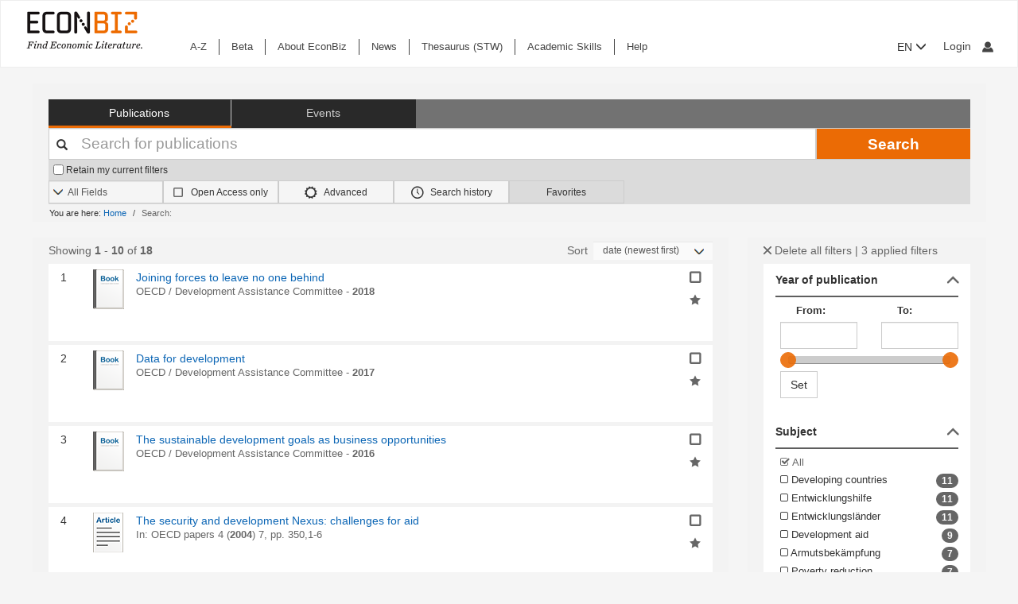

--- FILE ---
content_type: text/html; charset=UTF-8
request_url: https://www.econbiz.de/Search/Results?type=AllFields&sort=date+desc&filter%5B%5D=~language%3A%22eng%22&filter%5B%5D=~type_genre%3A%22Article+in+journal%22&filter%5B%5D=~institution%3A%22OECD+%2F+Development+Assistance+Committee%22
body_size: 24055
content:
<!DOCTYPE html><html lang="en">
			<head>

				<style>
			.fa-spinner:before {
				font-family: "FontAwesome" !important; /* Ensure FontAwesome is used */
			}
		</style>

				
				<script>
			var userIsLoggedIn = false;
					</script>

				<meta http-equiv="X-UA-Compatible" content="IE=edge"/>
						
		<meta http-equiv="Content-Type" content="text&#x2F;html&#x3B;&#x20;charset&#x3D;UTF-8">
<meta name="description" content="Search&#x20;Results">
<meta name="publisher" content="Request&#x20;in&#x20;ZBW&#x20;Hamburg&#x20;or&#x20;Kiel">
<meta name="keywords" content="">
<meta name="Generator" content="VuFind&#x20;8.1.2">
<meta property="og&#x3A;title" content="Search&#x20;Results">
<meta property="og&#x3A;type" content="article">
<meta property="og&#x3A;url" content="https&#x3A;&#x2F;&#x2F;www.econbiz.de&#x2F;Search&#x2F;Results&#x3F;type&#x3D;AllFields&amp;sort&#x3D;date&#x2B;desc&amp;filter&#x25;5B&#x25;5D&#x3D;&#x7E;language&#x25;3A&#x25;22eng&#x25;22&amp;filter&#x25;5B&#x25;5D&#x3D;&#x7E;type_genre&#x25;3A&#x25;22Article&#x2B;in&#x2B;journal&#x25;22&amp;filter&#x25;5B&#x25;5D&#x3D;&#x7E;institution&#x25;3A&#x25;22OECD&#x2B;&#x25;2F&#x2B;Development&#x2B;Assistance&#x2B;Committee&#x25;22">
<meta property="og&#x3A;image" content="https&#x3A;&#x2F;&#x2F;www.econbiz.de&#x2F;themes&#x2F;econbiz&#x2F;images&#x2F;social&#x2F;social-general.png">
<meta property="og&#x3A;site_name" content="EconBiz">
<meta name="twitter&#x3A;card" content="summary">
<meta name="twitter&#x3A;title" content="Search&#x20;Results">
<meta name="twitter&#x3A;image" content="https&#x3A;&#x2F;&#x2F;www.econbiz.de&#x2F;themes&#x2F;econbiz&#x2F;images&#x2F;social&#x2F;social-general.png">
<meta name="twitter&#x3A;site" content="summary">
<meta name="format-detection" content="telephone&#x3D;no">
		<meta name="viewport" content="width=device-width, initial-scale=1.0" >
				<title>Search Results - EconBiz</title>				
						<script type="text/javascript">
			document.documentElement.className += ' js';
		</script>

		<link href="&#x2F;themes&#x2F;econbiz&#x2F;css&#x2F;print.css&#x3F;_&#x3D;1768477284" media="print" rel="stylesheet" type="text&#x2F;css">
<link href="&#x2F;themes&#x2F;econbiz&#x2F;css&#x2F;shepherd&#x2F;shepherd.css&#x3F;_&#x3D;1768477284" media="all" rel="stylesheet" type="text&#x2F;css">
<link href="&#x2F;themes&#x2F;econbiz&#x2F;css&#x2F;compiled.css&#x3F;_&#x3D;1768477284" media="all" rel="stylesheet" type="text&#x2F;css">
<link href="&#x2F;themes&#x2F;econbiz&#x2F;css&#x2F;jquery-ui&#x2F;css&#x2F;smoothness&#x2F;jquery-ui-1.10.4.custom.min.css&#x3F;_&#x3D;1768477284" media="all" rel="stylesheet" type="text&#x2F;css">
<link href="&#x2F;themes&#x2F;econbiz&#x2F;css&#x2F;chosen&#x2F;chosen.min.css&#x3F;_&#x3D;1768477284" media="all" rel="stylesheet" type="text&#x2F;css">
<link href="&#x2F;themes&#x2F;econbiz&#x2F;css&#x2F;bootstrap-slider.css&#x3F;_&#x3D;1768477284" media="all" rel="stylesheet" type="text&#x2F;css">
<link href="https&#x3A;&#x2F;&#x2F;www.econbiz.de&#x2F;Search&#x2F;Results&#x3F;type&#x3D;AllFields&amp;sort&#x3D;date&#x2B;desc&amp;filter&#x25;5B&#x25;5D&#x3D;&#x7E;language&#x25;3A&#x25;22eng&#x25;22&amp;filter&#x25;5B&#x25;5D&#x3D;&#x7E;type_genre&#x25;3A&#x25;22Article&#x2B;in&#x2B;journal&#x25;22&amp;filter&#x25;5B&#x25;5D&#x3D;&#x7E;institution&#x25;3A&#x25;22OECD&#x2B;&#x25;2F&#x2B;Development&#x2B;Assistance&#x2B;Committee&#x25;22" hreflang="x-default" rel="alternate">
<link href="&#x2F;themes&#x2F;econbiz&#x2F;css&#x2F;autocomplete.css" media="screen" rel="stylesheet" type="text&#x2F;css">
<link href="&#x2F;themes&#x2F;econbiz&#x2F;images&#x2F;econbiz-favicon.ico&#x3F;_&#x3D;1768477284" rel="icon" type="image&#x2F;x-icon">
<link href="&#x2F;Search&#x2F;OpenSearch&#x3F;method&#x3D;describe" rel="search" type="application&#x2F;opensearchdescription&#x2B;xml" title="EconBiz">				
	<script  nonce="MDZXpeeIt6bLOS&#x2F;eU5eAh2VyvYh9QRtjFk9yFVAOn4c&#x3D;">
    //<!--
    var et_easy     = "";
var et_pagename     = "Search Results";
var et_areas     = "";
var et_target     = "";
var et_ilevel     = "";
var et_url     = "";
var et_tag     = "";
var et_targets     = "";
var et_tval     = "";
var et_tonr     = "";
var et_tsale     = "";
var et_customer     = "";
var et_basket     = "";
var et_lpage     = "";
var et_trigger     = "";
var et_se     = "";
var et_cust     = "";
var et_trig     = "";
var et_seg1     = {"library":"global","loc":"","locale":"en","logged_in":false,"page_id":"c251b291-8ffa-464a-845b-dfe53a4e9932","eid":"46b2be69-844e-489b-8824-de5c95778087","timestamp":1768630494,"sid":"ucmekl2ojholugfkcef6la2fo2","v":3};
et_seg1["cts"] = Date.now();
et_seg1["beacon"] = typeof navigator=="object" && "sendBeacon" in navigator;
et_seg1     = JSON.stringify(et_seg1);
var et_eb_page = {"category":"Literature","page":"ResultsPage"};
var et_eb_pageid = "c251b291-8ffa-464a-845b-dfe53a4e9932";

    //-->
</script>
<script  id="_etLoader" data-block-cookies="true" data-enable-eo="true" data-respect-dnt="true" data-secure-code="b9xpM9" charset="UTF-8" src="&#x2F;&#x2F;static.etracker.com&#x2F;code&#x2F;e.js" nonce="MDZXpeeIt6bLOS&#x2F;eU5eAh2VyvYh9QRtjFk9yFVAOn4c&#x3D;"></script>
<script  nonce="MDZXpeeIt6bLOS&#x2F;eU5eAh2VyvYh9QRtjFk9yFVAOn4c&#x3D;">
    //<!--
    eb_basepath = '';
    //-->
</script>
<script  nonce="MDZXpeeIt6bLOS&#x2F;eU5eAh2VyvYh9QRtjFk9yFVAOn4c&#x3D;">
    //<!--
    path = '';
    //-->
</script>
<script  src="&#x2F;themes&#x2F;bootstrap3&#x2F;js&#x2F;vendor&#x2F;jquery.min.js&#x3F;_&#x3D;1768477285" nonce="MDZXpeeIt6bLOS&#x2F;eU5eAh2VyvYh9QRtjFk9yFVAOn4c&#x3D;"></script>
<script  src="&#x2F;themes&#x2F;bootstrap3&#x2F;js&#x2F;vendor&#x2F;autocomplete.js&#x3F;_&#x3D;1768477285" nonce="MDZXpeeIt6bLOS&#x2F;eU5eAh2VyvYh9QRtjFk9yFVAOn4c&#x3D;"></script>
<script  src="&#x2F;themes&#x2F;bootstrap3&#x2F;js&#x2F;lib&#x2F;ajax_request_queue.js&#x3F;_&#x3D;1768477285" nonce="MDZXpeeIt6bLOS&#x2F;eU5eAh2VyvYh9QRtjFk9yFVAOn4c&#x3D;"></script>
<script  src="&#x2F;themes&#x2F;bootstrap3&#x2F;js&#x2F;common.js&#x3F;_&#x3D;1768477285" nonce="MDZXpeeIt6bLOS&#x2F;eU5eAh2VyvYh9QRtjFk9yFVAOn4c&#x3D;"></script>
<script  src="&#x2F;themes&#x2F;bootstrap3&#x2F;js&#x2F;lightbox.js&#x3F;_&#x3D;1768477285" nonce="MDZXpeeIt6bLOS&#x2F;eU5eAh2VyvYh9QRtjFk9yFVAOn4c&#x3D;"></script>
<script  src="&#x2F;themes&#x2F;bootstrap3&#x2F;js&#x2F;truncate.js&#x3F;_&#x3D;1768477285" nonce="MDZXpeeIt6bLOS&#x2F;eU5eAh2VyvYh9QRtjFk9yFVAOn4c&#x3D;"></script>
<script  src="&#x2F;themes&#x2F;bootstrap3&#x2F;js&#x2F;trigger_print.js&#x3F;_&#x3D;1768477285" nonce="MDZXpeeIt6bLOS&#x2F;eU5eAh2VyvYh9QRtjFk9yFVAOn4c&#x3D;"></script>
<script  src="&#x2F;themes&#x2F;bootstrap3&#x2F;js&#x2F;observer_manager.js&#x3F;_&#x3D;1768477285" nonce="MDZXpeeIt6bLOS&#x2F;eU5eAh2VyvYh9QRtjFk9yFVAOn4c&#x3D;"></script>
<script  src="&#x2F;themes&#x2F;econbiz&#x2F;js&#x2F;jquery.form.min.js&#x3F;_&#x3D;1768477284" nonce="MDZXpeeIt6bLOS&#x2F;eU5eAh2VyvYh9QRtjFk9yFVAOn4c&#x3D;"></script>
<script  src="&#x2F;themes&#x2F;econbiz&#x2F;js&#x2F;chosen.jquery.min.js&#x3F;_&#x3D;1768477284" nonce="MDZXpeeIt6bLOS&#x2F;eU5eAh2VyvYh9QRtjFk9yFVAOn4c&#x3D;"></script>
<script  src="&#x2F;themes&#x2F;econbiz&#x2F;js&#x2F;bootstrap.min.js&#x3F;_&#x3D;1768477284" nonce="MDZXpeeIt6bLOS&#x2F;eU5eAh2VyvYh9QRtjFk9yFVAOn4c&#x3D;"></script>
<script  src="&#x2F;themes&#x2F;econbiz&#x2F;js&#x2F;jquery.validate.min.js&#x3F;_&#x3D;1768477284" nonce="MDZXpeeIt6bLOS&#x2F;eU5eAh2VyvYh9QRtjFk9yFVAOn4c&#x3D;"></script>
<script  src="&#x2F;themes&#x2F;econbiz&#x2F;js&#x2F;jquery-ui-1.10.4.custom.min.js&#x3F;_&#x3D;1768477284" nonce="MDZXpeeIt6bLOS&#x2F;eU5eAh2VyvYh9QRtjFk9yFVAOn4c&#x3D;"></script>
<script  src="&#x2F;themes&#x2F;econbiz&#x2F;js&#x2F;typeahead.js&#x3F;_&#x3D;1768477284" nonce="MDZXpeeIt6bLOS&#x2F;eU5eAh2VyvYh9QRtjFk9yFVAOn4c&#x3D;"></script>
<script  src="&#x2F;themes&#x2F;econbiz&#x2F;js&#x2F;shepherdjs&#x2F;shepherd.js&#x3F;_&#x3D;1768477284" nonce="MDZXpeeIt6bLOS&#x2F;eU5eAh2VyvYh9QRtjFk9yFVAOn4c&#x3D;"></script>
<script  src="&#x2F;themes&#x2F;econbiz&#x2F;js&#x2F;econbiz.js&#x3F;_&#x3D;1768477284" nonce="MDZXpeeIt6bLOS&#x2F;eU5eAh2VyvYh9QRtjFk9yFVAOn4c&#x3D;"></script>
<script  src="&#x2F;themes&#x2F;econbiz&#x2F;js&#x2F;bootstrap-slider.js&#x3F;_&#x3D;1768477284" nonce="MDZXpeeIt6bLOS&#x2F;eU5eAh2VyvYh9QRtjFk9yFVAOn4c&#x3D;"></script>
<script  src="&#x2F;themes&#x2F;bootstrap3&#x2F;js&#x2F;check_item_statuses.js&#x3F;_&#x3D;1768477285" nonce="MDZXpeeIt6bLOS&#x2F;eU5eAh2VyvYh9QRtjFk9yFVAOn4c&#x3D;"></script>
<script  src="&#x2F;themes&#x2F;bootstrap3&#x2F;js&#x2F;check_save_statuses.js&#x3F;_&#x3D;1768477285" nonce="MDZXpeeIt6bLOS&#x2F;eU5eAh2VyvYh9QRtjFk9yFVAOn4c&#x3D;"></script>
<script  nonce="MDZXpeeIt6bLOS&#x2F;eU5eAh2VyvYh9QRtjFk9yFVAOn4c&#x3D;">
    //<!--
        // add script tag as comment to help eslint
    // <script>
    /* eslint quotes: "off", indent: "off", linebreak-style: off */
    /* @flow */
    /*:: import { EconBiz, makeQueryHashCode } from '../../js/econbiz.js'; */
    /*:: import * as Component from '../../js/flow/tracker_types.js'; */
    

// Log search page view
jQuery(function() {
  // Hack for ESlint: Put PHP in comments so that ESlint does not try to parse it.
  // SeeAlso: ([BenoitZugmeyer/eslint-plugin-html: An ESLint plugin to extract and lint scripts from HTML files.](https://github.com/BenoitZugmeyer/eslint-plugin-html#linting-templates-or-php))
  var query_hash = {
    lookfor: "", /*:string*/
    type: "AllFields", /*:string*/
    open: "false" /*:string*/
  };
  var query_hash_code = makeQueryHashCode(query_hash);
      
      var get_query_context_data = function() /*: Component.QueryContext */ {
        // Hack for ESlint: Put PHP in comments so that ESlint does not try to parse it. 
        // SeeAlso: ([BenoitZugmeyer/eslint-plugin-html: An ESLint plugin to extract and lint scripts from HTML files.](https://github.com/BenoitZugmeyer/eslint-plugin-html#linting-templates-or-php))
        var data /*: Component.QueryContext */ = {
          query_hash: query_hash_code,
          result_set_hash: ("af3a0b7a27b0d2ccb2266f0177c29de3"/*:string*/)
        };
        var q = "";
        // Do not add long queries due to eTracker size restrictions.
        if((typeof q === 'string' || q instanceof String) && q.length < 40) {
          data.query=q;
        }
        return data;
      };
      
      var view_payload /*: any */= {"v":3,"p":{"page":1,"num_filters":3,"filter":["language","type_genre","institution"]},"total_hits":18,"query":{"query":""}};
      view_payload.query = get_query_context_data();
      var Logger = new EconBiz.Logger();
      
      Logger.logSearchView(view_payload);
      
      var elems = jQuery("[data-track='search-hit']");
      EconBiz.initObservedEvent(elems, null, { "rootMargin": "-70px 0px -25px 0px"});
      elems.one("observed:observed", function() {
        var props = EconBiz.Model.SearchHit(this);
        var ev = {
          "category": "SearchHit2",
          "object": props
        };
        EconBiz.BufferedLogger.push(ev, { "v": "1-2-0", "action": "impression"});
      });
      jQuery(document).on("availability_button_loaded", function(event, button) {
        EconBiz.initObservedEvent(jQuery(button));
        jQuery(button).one("observed:observed", function() {
          var avail = EconBiz.Model.AvailabilityButton(jQuery(this).find(".availButton").first(),2);
          var ev = {
            "category": "AvailabilityButton",
            "object": avail
          };
          EconBiz.BufferedLogger.push(ev, { "v": "1-2-0", "action": "impression"});
        });
      });
      // (1) Click on "title"
      // NOTE: `auxclick` is not supported in IE/Edge, Safari, ... (https://caniuse.com/#feat=auxclick)
      jQuery( document ).on("click.tracker auxclick.tracker", "[data-track='search-hit'] a.title, [data-track='search-hit'] a.coverlink", function(event /*:JQueryEventObject*/) {
        var auxclick = Logger.auxclickEvent(event);
        // Do not track uncommon auxclicks (only middle, right (and left))
        if(auxclick && auxclick.event) { return; }
        
        var search_hit = jQuery(this).parents("[data-track='search-hit']").first();
        // Find search-hit node within search_hit or search_hit itself (seeAlso jQuery.addBack())
        var el_search = search_hit.find('.js-model-search-hit').addBack('.js-model-search-hit').first();
        var hit = EconBiz.Model.SearchHit(el_search.get(0));
        var query = get_query_context_data();
        
        var payload /* : Component.EventSearchHit */ = {hit:hit, query:query};
        // Add auxclick information
        if(auxclick) {
          payload["auxclick"] = auxclick;
        }
        Logger.logSearchHit(payload);
      });
      // (2) Click on availability button
      jQuery( document ).on("click.tracker auxclick.tracker", '[data-track="search-hit"] .availButton', function(event /*:JQueryEventObject*/) {
        var search_hit = jQuery(this).parents("[data-track='search-hit']").first();
        // Find search-hit node within search_hit or search_hit itself (seeAlso jQuery.addBack())
        var el_search = search_hit.find('.js-model-search-hit').addBack('.js-model-search-hit').first();
        var hit = EconBiz.Model.SearchHit(el_search.get(0));
        var query = get_query_context_data();
        
        var avail = EconBiz.Model.AvailabilityButton(this,2);
        var payload /* : Component.EventSearchHit */ = { hit: hit, query: query, avail: avail };
        var ev = {
          "category": "SearchHit",
          "object": payload
        };
        EconBiz.Logger.log_click_event(ev, event);
      });
    });
    // </script>
    
    //-->
</script>
<script  nonce="MDZXpeeIt6bLOS&#x2F;eU5eAh2VyvYh9QRtjFk9yFVAOn4c&#x3D;">
    //<!--
        jQuery().ready(function() {
    jQuery('.filter-toggle a').click(function() {
      jQuery('#offonicon').toggleClass('icon econ-left2bold').toggleClass('icon econ-right2bold');
      return false;
    });
  });

    //-->
</script>
<script  nonce="MDZXpeeIt6bLOS&#x2F;eU5eAh2VyvYh9QRtjFk9yFVAOn4c&#x3D;">
    //<!--
    // add script tag as comment to help eslint
// <script>
/* eslint quotes: "off", indent: "off", linebreak-style: off */
/* @flow */
/*:: import { EconBiz } from '../../js/econbiz.js'; */
/*:: import * as Component from '../../js/flow/tracker_types.js'; */

jQuery(document).on(
  "click.tracker auxclick.tracker",
  "[data-track='facets'] a",
  function(event /*:JQueryEventObject*/) {
    try {
      var ev_x = EconBiz.Facets.create_link_model(jQuery(this));
      var ev = {
        "category": "FacetClick",
        "object": ev_x
      };
      EconBiz.Logger.log_click_event(ev, event);
    } catch(ex) {
    }
  }
);
jQuery(document).on(
  "submit.tracker",
  "[data-track='facets'] [data-facet-type='range'] form",
  function() {
    try {
      var ev_x /*: Component.FacetNonClickEvents */= EconBiz.Facets.create_range_form_model(jQuery(this));
      var ev = {
        "category": "FacetClick",
        "object": ev_x
      };
      var Logger = new EconBiz.Logger();
      Logger.logJSONEvent3(ev);
    } catch(ex) {
    }
  }
);

// </script>

    //-->
</script>
<script  nonce="MDZXpeeIt6bLOS&#x2F;eU5eAh2VyvYh9QRtjFk9yFVAOn4c&#x3D;">
    //<!--
            jQuery(function() {
          var Logger = new EconBiz.Logger();
          var avail_Logger = new Logger.availabilityButton();
          
          // (1) Log click on moreOptions button (do not log views of individual buttons, since we do not need CTR on SERP)
          // Register log handler after buttons loaded via AJAX.
          jQuery(document).on('availability_button_loaded', function(event, availability_button) {
            jQuery(availability_button).find('.moreButton').on('click.availability.more_options', function() {
              avail_Logger.logMoreOptionsView(new EconBiz.Model.Availability(availability_button).record_id);
              jQuery(availability_button).find('.moreButton').off('click.availability.more_options');
            });
          });
          // (2) Log click on button (any option).
          jQuery(document).on('click', '.availability .availButton', function() {
            avail_Logger.logClick(new EconBiz.Model.AvailabilityButton(this));
          });
          
        });
        
    //-->
</script>
<script  nonce="MDZXpeeIt6bLOS&#x2F;eU5eAh2VyvYh9QRtjFk9yFVAOn4c&#x3D;">
    //<!--
      // add script tag as comment to help eslint
  // <script>
  /* eslint quotes: "off", indent: "off", linebreak-style: off */
  /* @flow */
  /*:: import { EconBiz, makeQueryHashCode } from '../../js/econbiz.js'; */
  /*:: import * as Component from '../../js/flow/tracker_types.js'; */
  // Log pagination clicks
  jQuery(document).on(
    "click.tracker auxclick.tracker",
    "[data-track='pagination'] a",
    function(event /*:JQueryEventObject*/) {
      var current = (1/*:number*/);
      var ev = {
        "category": "PaginationClick",
        "object": {
          "v": 1,
          "elem": jQuery(this).data("track-elem"),
          "current": current,
          "href": jQuery(this).attr("href")
        }
      };
      EconBiz.Logger.log_click_event(ev, event);
    });
  // </script>
  
    //-->
</script>
<script  nonce="MDZXpeeIt6bLOS&#x2F;eU5eAh2VyvYh9QRtjFk9yFVAOn4c&#x3D;">
    //<!--
    // add script tag as comment to help eslint
// <script>
/* eslint quotes: "off", indent: "off", linebreak-style: off */
/* @flow */
/*:: import { EconBiz, makeQueryHashCode } from '../../js/econbiz.js'; */
/*:: import * as Component from '../../js/flow/tracker_types.js'; */
jQuery(document).on(
  "click.tracker auxclick.tracker",
  ".spelling-suggestions a[data-track=spelling_suggestion]",
  function(event /*:JQueryEventObject*/) {
    var ev = {
      "category": "SpellingSuggestionClick",
      "object": {
        "v": 1,
        "query": jQuery(this).data("track-query"),
        "hits": jQuery(this).data("track-hits"),
        "href": jQuery(this).attr("href")
      }
    };
    EconBiz.Logger.log_click_event(ev, event);
  });
// </script>

    //-->
</script>
<script  nonce="MDZXpeeIt6bLOS&#x2F;eU5eAh2VyvYh9QRtjFk9yFVAOn4c&#x3D;">
    //<!--
    vufindString = {"bulk_email_success":"Your item(s) were e-mailed","bulk_save_success":"Your item(s) were saved successfully","close":"close","loading":"Loading","sms_success":"Message sent.","email_success":"Message Sent","bulk_noitems_advice":"No items were selected. Please click on a checkbox next to an item and try again.","confirmDelete":"Are you sure you want to delete this?","confirmEmpty":"Are you sure you want to empty your clipboard?","viewBookBag":"View clipboard","addBookBag":"Add to clipboard","removeBookBag":"Remove from clipboard","itemsAddBag":"item(s) added to your clipboard","itemsInBag":"item(s) are either already in your clipboard or could not be added","bookbagMax":"100","bookbagFull":"Your clipboard is Full","bookbagStatusFull":"Full","no_tags":"No Tags"};
    //-->
</script>
<script  nonce="MDZXpeeIt6bLOS&#x2F;eU5eAh2VyvYh9QRtjFk9yFVAOn4c&#x3D;">
    //<!--
    EconBiz.Logger.enable_visibilityState_tracking();

jQuery(function() {
	var Logger = new EconBiz.Logger();
	Logger.logCoid("46b2be69-844e-489b-8824-de5c95778087");

	EconBiz.Logger.logPageView();
	EconBiz.Logger.enable_Autocompletion_tracking();
});
    //-->
</script>
<script  nonce="MDZXpeeIt6bLOS&#x2F;eU5eAh2VyvYh9QRtjFk9yFVAOn4c&#x3D;">
    //<!--
    	// Ensures that the script runs after the DOM is fully loaded, 
	// which helps ensure that the VuFind object is available.
	document.addEventListener('DOMContentLoaded', function() {
		if (typeof VuFind === 'undefined') {
			window.VuFind = {};
		}
		VuFind.path = '';
		VuFind.defaultSearchBackend = 'VuFind';
		VuFind.addTranslations({"bulk_email_success":"Your item(s) were e-mailed","bulk_save_success":"Your item(s) were saved successfully","close":"close","loading":"Loading","sms_success":"Message sent.","email_success":"Message Sent","bulk_noitems_advice":"No items were selected. Please click on a checkbox next to an item and try again.","confirmDelete":"Are you sure you want to delete this?","confirmEmpty":"Are you sure you want to empty your clipboard?","viewBookBag":"View clipboard","addBookBag":"Add to clipboard","removeBookBag":"Remove from clipboard","itemsAddBag":"item(s) added to your clipboard","itemsInBag":"item(s) are either already in your clipboard or could not be added","bookbagMax":"100","bookbagFull":"Your clipboard is Full","bookbagStatusFull":"Full","no_tags":"No Tags","add_tag_success":"Tags Saved","collection_empty":"No items to display.","del_search_num":"Remove Search Group %%num%%","eol_ellipsis":"\u2026","error_occurred":"An error has occurred","go_to_list":"Go to List","hold_available":"Available for Pickup","less_ellipsis":"less\u2026","libphonenumber_invalid":"Phone number invalid","libphonenumber_invalidcountry":"Invalid country calling code","libphonenumber_invalidregion":"Invalid region code:","libphonenumber_notanumber":"The string supplied did not seem to be a phone number","libphonenumber_toolong":"The string supplied is too long to be a phone number","libphonenumber_tooshort":"The string supplied is too short to be a phone number","libphonenumber_tooshortidd":"Phone number too short after IDD","loading_ellipsis":"Loading\u2026","more_ellipsis":"more\u2026","no_description":"Description not available.","number_thousands_separator":",","toggle_dropdown":"Toggle Dropdown","No pickup locations available":"No pickup locations available","Phone number invalid":"Phone number invalid","Invalid country calling code":"Invalid country calling code","Invalid region code":"Invalid region code:","The string supplied did not seem to be a phone number":"The string supplied did not seem to be a phone number","The string supplied is too long to be a phone number":"The string supplied is too long to be a phone number","The string supplied is too short to be a phone number":"The string supplied is too short to be a phone number","Phone number too short after IDD":"Phone number too short after IDD","account_checkouts_due":"Items due soon","account_checkouts_overdue":"Items overdue","account_has_alerts":"Your account has alerts","account_normal_checkouts":"Items due later","account_requests_available":"Available for Pickup","account_requests_in_transit":"In Transit","account_requests_other":"Other Status"});
		VuFind.addIcons({"spinner":"<span class=\"icon&#x20;icon--font&#x20;fa&#x20;fa-spinner&#x20;icon--spin\" role=\"img\" aria-hidden=\"true\"><\/span>","ui-dots-menu":"<span class=\"icon&#x20;icon--font&#x20;fa&#x20;fa-ellipsis-h\" role=\"img\" aria-hidden=\"true\"><\/span>","facet-checked":"<span class=\"icon&#x20;icon--font&#x20;fa&#x20;fa-check-square-o\" role=\"img\" aria-hidden=\"true\"><\/span>","facet-collapse":"<span class=\"icon&#x20;icon--font&#x20;fa&#x20;fa-facet-collapse\" role=\"img\" aria-hidden=\"true\"><\/span>","facet-exclude":"<span class=\"icon&#x20;icon--font&#x20;fa&#x20;fa-times\" role=\"img\" aria-hidden=\"true\"><\/span>","facet-expand":"<span class=\"icon&#x20;icon--font&#x20;fa&#x20;fa-facet-expand\" role=\"img\" aria-hidden=\"true\"><\/span>","facet-noncollapsible":"<span class=\"icon&#x20;icon--font&#x20;fa&#x20;fa-facet-noncollapsible\" role=\"img\" aria-hidden=\"true\"><\/span>","facet-unchecked":"<span class=\"icon&#x20;icon--font&#x20;fa&#x20;fa-square-o\" role=\"img\" aria-hidden=\"true\"><\/span>","format-file":"<span class=\"icon&#x20;icon--font&#x20;fa&#x20;fa-file-o\" role=\"img\" aria-hidden=\"true\"><\/span>","format-folder":"<span class=\"icon&#x20;icon--font&#x20;fa&#x20;fa-folder\" role=\"img\" aria-hidden=\"true\"><\/span>","my-account":"<span class=\"icon&#x20;icon--font&#x20;fa&#x20;fa-user-circle-o\" role=\"img\" aria-hidden=\"true\"><\/span>","my-account-notification":"<span class=\"icon&#x20;icon--font&#x20;fa&#x20;fa-bell\" role=\"img\" aria-hidden=\"true\"><\/span>","my-account-warning":"<span class=\"icon&#x20;icon--font&#x20;fa&#x20;fa-exclamation-triangle\" role=\"img\" aria-hidden=\"true\"><\/span>","place-hold":"<span class=\"icon&#x20;icon--font&#x20;fa&#x20;fa-flag\" role=\"img\" aria-hidden=\"true\"><\/span>","place-ill-request":"<span class=\"icon&#x20;icon--font&#x20;fa&#x20;fa-exchange\" role=\"img\" aria-hidden=\"true\"><\/span>","place-storage-retrieval":"<span class=\"icon&#x20;icon--font&#x20;fa&#x20;fa-truck\" role=\"img\" aria-hidden=\"true\"><\/span>","status-available":"<span class=\"icon&#x20;icon--font&#x20;fa&#x20;fa-check\" role=\"img\" aria-hidden=\"true\"><\/span>","status-pending":"<span class=\"icon&#x20;icon--font&#x20;fa&#x20;fa-clock-o\" role=\"img\" aria-hidden=\"true\"><\/span>","status-ready":"<span class=\"icon&#x20;icon--font&#x20;fa&#x20;fa-bell\" role=\"img\" aria-hidden=\"true\"><\/span>","status-unavailable":"<span class=\"icon&#x20;icon--font&#x20;fa&#x20;fa-times\" role=\"img\" aria-hidden=\"true\"><\/span>","status-unknown":"<span class=\"icon&#x20;icon--font&#x20;fa&#x20;fa-circle\" role=\"img\" aria-hidden=\"true\"><\/span>","ui-failure":"<span class=\"icon&#x20;icon--font&#x20;fa&#x20;fa-times\" role=\"img\" aria-hidden=\"true\"><\/span>","ui-success":"<span class=\"icon&#x20;icon--font&#x20;fa&#x20;fa-check\" role=\"img\" aria-hidden=\"true\"><\/span>","truncate-less":"<span class=\"icon&#x20;icon--font&#x20;fa&#x20;fa-arrow-up\" role=\"img\" aria-hidden=\"true\"><\/span>","truncate-more":"<span class=\"icon&#x20;icon--font&#x20;fa&#x20;fa-arrow-down\" role=\"img\" aria-hidden=\"true\"><\/span>"});
		VuFind.setCspNonce('MDZXpeeIt6bLOS/eU5eAh2VyvYh9QRtjFk9yFVAOn4c=');
		VuFind.setCurrentSearchId(null);
		// console.log('VuFind.path:', VuFind.path);
		// console.log('VuFind.defaultSearchBackend:', VuFind.defaultSearchBackend);
		// console.log('VuFind._searchId:', VuFind.getCurrentSearchId());
	});
    //-->
</script>	</head>
			<body class="background2" prefix="dc: http://purl.org/dc/elements/1.1/ dcterms: http://purl.org/dc/terms/ schema: http://schema.org/ owl: http://www.w3.org/2002/07/owl# umbel: http://umbel.org/umbel# bibo: http://purl.org/ontology/bibo/ gnd: http://d-nb.info/standards/elementset/gnd#">
			    				<!--	<div class="mobileViewLink"><a href=""></a></div>  -->
				<div class="main">

				<div class="header-refresh" id=class="header-refresh">
		   <nav class="navbar navbar-default" role="navigation" data-track-bc="header" >
		<div class="container-fluid">
			<!-- Brand and toggle get grouped for better mobile display -->
			<div class="navbar-header">
				<a class="navbar-brand" title="EconBiz - home page" aria-label="EconBiz - home page" href="/">
					<img alt="EconBiz - Find Economic Literature" src="/eb/fileadmin/images/econbiz-logo-px2.png">
				</a>
				<button type="button" class="navbar-toggle" data-toggle="collapse" data-target="#topMenu1">
					<span class="sr-only">Toggle navigation</span>
					<span class="icon-bar"></span>
					<span class="icon-bar"></span>
					<span class="icon-bar"></span>
				</button>
			   
			   <ul class="nav navbar-nav navbar-right langlogin">
				   
									   						  
						   <li  class="dropdown logoutOptions  hidden">
				<a  href="javascript:void(0)" id="droplogin" aria-label="Logout or Change account settings" class="dropdown-toggle loggedin" data-toggle="dropdown" role="button" aria-haspopup="true" aria-expanded="true"><span class="icon econ-man" aria-hidden="true"></span></a>
							 <ul class="dropdown-menu dropdown-menu-right" role="menu" aria-labelledby="droplogin">
								<li>
									<a  href="/MyResearch/Logout">Logout </a>
								</li>
								
								<li>
									<a href="/MyResearch/Editaccount">Change account settings </a>
								</li>
							</ul>
						   </li>
						   <li class="loginOptions">
						  
							  								<a class="login navbar-link" aria-label="My account"href="/MyResearch/UserLogin"><span aria-label="My account" class="icon econ-man" aria-hidden="true"></span></a>
							  							 </li>              		
												
					 				   
				  
											
						
						<li  class="dropdown">
						<form method="post" name="langForm" action="" id="langForm">
							<input type="hidden" name="mylang" id="mylang" value=""/>
											<button type="submit" id="lang-menu-sm" class="dropdown-toggle" data-toggle="dropdown" role="button" aria-haspopup="true" aria-expanded="false">EN&nbsp;<span class="glyphicon glyphicon-menu-down" aria-hidden="true"></span></button>
												 <ul class="dropdown-menu" role="menu" aria-labelledby="lang-menu-sm">
						         
							  								 <li><button type="submit" onclick="$('#mylang').val('de');$('#langForm').submit();">DE</button></li>
																							        
							  								 <li><button type="submit" onclick="$('#mylang').val('es');$('#langForm').submit();">ES</button></li>
																							        
							  								 <li><button type="submit" onclick="$('#mylang').val('fr');$('#langForm').submit();">FR</button></li>
															        
							  	 
						 </ul>
							</form>
						</li>
						
									   
								
			  </ul> 
					   
			</div>
			 <!-- /.navbar-collapse -->
		   
			<!-- Collect the nav links, forms, and other content for toggling -->
			<div class="collapse ebnav navbar-left navbar-collapse" id="topMenu1">
				
<ul class="nav navbar-nav">
<li><a href="/eb/en/econbiz-a-z" title="A-Z">A-Z</a></li><li><a href="/eb/en/beta/econbiz-author-profiles" title="Try out new EconBiz features">Beta</a></li><li><a href="/eb/en/about" title="About EconBiz">About EconBiz</a></li><li><a href="/eb/en/news/news" title="News">News</a></li><li><a href="/eb/en/thesaurus-stw" title="Thesaurus (STW)">Thesaurus (STW)</a></li><li><a href="/eb/en/academic-skills/learning-path" title="Academic Skills">Academic Skills</a></li><li><a href="/eb/en/help" title="Help">Help</a></li></ul>
			</div>
			
			<ul class="nav navbar-nav navbar-right langloginwide">
				   																
						<li  class="dropdown">
						<form method="post" name="langForm" action="" id="langForm2">
							<input type="hidden" name="mylang" id="mylang2" value=""/>
						
											<button type="submit" id="lang-menu-md" class="dropdown-toggle" data-toggle="dropdown" role="button" aria-haspopup="true" aria-expanded="false">EN&nbsp;<span class="glyphicon glyphicon-menu-down" aria-hidden="true"></span></button>
												 <ul class="dropdown-menu" role="menu" aria-labelledby="lang-menu-md">
						         
															<li><button type="submit" onclick="$('#mylang2').val('de');$('#langForm2').submit();">DE</button></li>
								        
															<li><button type="submit" onclick="$('#mylang2').val('es');$('#langForm2').submit();">ES</button></li>
								        
															<li><button type="submit" onclick="$('#mylang2').val('fr');$('#langForm2').submit();">FR</button></li>
								        
								 
						 </ul>
							</form>
						</li>
							
									   
				   <li id="user">
				   				   						  
						  <li  class="dropdown logoutOptions  hidden">
				<a id="account-menu" href="javascript:void(0)" class="dropdown-toggle loggedin" data-toggle="dropdown" role="button" aria-haspopup="true" aria-expanded="false"><span class="glyphicon glyphicon-menu-down" aria-hidden="true"></span>&nbsp;My account&nbsp; <span class="icon econ-man" aria-hidden="true"></span></a>
							 <ul id="menuloging" class="dropdown-menu" role="menu" aria-labelledby="account-menu">
								<li>
									<a  href="/MyResearch/Logout">Logout </a>
								</li>
								<li>
																		<a href="/MyResearch/Editaccount">Change account settings </a>
								</li>
							</ul>
						   </li>
							<li class="loginOptions">
							  								<a class="login navbar-link" href="/MyResearch/UserLogin">Login <span class="icon econ-man" aria-hidden="true"></span></a>
							  							</li>
						  	              		
												
					
								
			  </ul>        
		</div>
		<!-- /.container -->
	</nav>
	<div class="visible-print-block" style="margin-bottom:20px">
		 <div class="navbar-header">
				<img alt="EconBiz - Find Economic Literature" src="/eb/fileadmin/images/econbiz-logo-px2.png">               
		 </div>
	</div>		</div>

<div class="container">		
		
		
		
		
		
				
<div class="searchregion" data-track-bc="search-panel">
<div class="searchsection">

 <script type="text/javascript">
//   var VuFind = VuFind || {};
  VuFind.path = '';
</script>


<div class="searchbox">		
				<div class="searchboxrow1">
					<div class="searchcats">
					  <a href="/" class="btn btn-default searchactive" role="button">Publications</a>
					  <a href="/Events/Results" class="btn btn-default " role="button">Events</a>
					</div>	
				</div>
				<form class="form-inline" action="/Search/Results" method="get" name="searchForm">
								<div class="searchboxrow2">	
					<div class="queryinput">
					  <div class="form-group has-feedback has-feedback-left">						  	
							<label class="control-label sr-only">Your search terms</label>
							<div class="inline-feedback">
								<i class="glyphicon glyphicon-search form-control-feedback"></i>
																								<input aria-label="Your search terms" type="text"  class="form-control input-lg search-query autocomplete searcher:EconBizAPI" id="searchForm_lookfor" name="lookfor" size="40" placeholder="Search for publications" value=""/>
							</div>
					  </div>
					 </div>
					 <div class="querybutton">
					 	<button type="submit" class="btn btn-eb bt-bold">Search</button>
					 </div>
				 </div>	 
				 					 <div class="searchboxrow3">
				 <div class="searchOptions">
				  	  						    	  								    	    			<div class="checkbox">
	    			  <label>
			  	      <input type="checkbox" id="searchFormKeepFilters"/>
	    				    Retain my current filters				          </label>
				        </div>
	      				<div class="hidden">
									      			 	  <input class="applied-filter" id="applied_filter_1" type="checkbox" name="filter[]" value="&#x7E;language&#x3A;&quot;eng&quot;" />
			      		<label for="applied_filter_1">~language:&quot;eng&quot;</label>
								      			 	  <input class="applied-filter" id="applied_filter_2" type="checkbox" name="filter[]" value="&#x7E;type_genre&#x3A;&quot;Article&#x20;in&#x20;journal&quot;" />
			      		<label for="applied_filter_2">~type_genre:&quot;Article in journal&quot;</label>
								      			 	  <input class="applied-filter" id="applied_filter_3" type="checkbox" name="filter[]" value="&#x7E;institution&#x3A;&quot;OECD&#x20;&#x2F;&#x20;Development&#x20;Assistance&#x20;Committee&quot;" />
			      		<label for="applied_filter_3">~institution:&quot;OECD / Development Assistance Committee&quot;</label>
										  	    				  	</div>
				  				  <div class="optionspart">
				    <div class="col-xs-6 allbtns">
				        <div class="row">
				        <a data-toggle="collapse" data-target="#allbtn" class="optiontoggle optionbox btn btn-default"><i class="icon econ-menu-h"></i> Search options</a>					  
				        <div id="allbtn" class="optioncollapse collapse">
					  <div class="optionbox optionselect btn btn-default ">
					  		  			
		    			<select class="form-control" aria-label="Search options" id="searchForm_type" name="type" data-native-menu="false">
						    						      <option value="AllFields" selected="selected">All Fields</option>
		    										      <option value="Title">Title</option>
		    										      <option value="TitleExact">Exact title</option>
		    										      <option value="Subject">Subject</option>
		    										      <option value="Person">Author</option>
		    										      <option value="institution">Institution</option>
		    										      <option value="ISN">ISBN/ISSN</option>
		    										      <option value="PublishedIn">Published in...</option>
		    										      <option value="publisher">Publisher</option>
		    									    </select>
		  			
										   
					  </div>
					  		    			
	
		  <div class="optionbox btn btn-default" title="open access and free of charge publications">
	   <input id="searchOption_0" class="searchoptionBox icon" type="checkbox"  name="open" value="true" />
	   <label for="searchOption_0">Open Access only</label>
	  </div>
    


					  					  					  					    <a href="/Search/Advanced?type=AllFields&amp;sort=date+desc&amp;filter%5B%5D=%7Elanguage%3A%22eng%22&amp;filter%5B%5D=%7Etype_genre%3A%22Article+in+journal%22&amp;filter%5B%5D=%7Einstitution%3A%22OECD+%2F+Development+Assistance+Committee%22" class="optionbox btn btn-default "><i class="icon econ-options"></i> Advanced</a>
					  					  <a href="/Search/History" class="optionbox btn btn-default  "><span class="icon econ-clock"></span> Search history</a>
					  
					  </div>
					  </div>
					  </div>
					  <div class="col-xs-6 mybtns">
					        <div class="row">
					        <a data-toggle="collapse" data-target="#mybtn" class="optiontoggle optionbox btn btn-default">My EconBiz <i class="icon econ-menu-h"></i> </a>					  
				        	<div id="mybtn" class="optioncollapse collapse">
					        	
					  			<a href="/MyResearch/Favorites" class="optionbox btn btn-default ">Favorites</a>
                               
                                                               <a href="/MyResearch/Checkedout" class="paia-item hidden optionbox btn btn-default ">Loans</a>
                                <a href="/MyResearch/Holds" class="paia-item hidden optionbox btn btn-default ">Reservations</a>
                                <a href="/MyResearch/Fines" class="paia-item hidden optionbox btn btn-default ">Fines</a>
                                
					  		</div>
					  		</div>
					  </div>
				  </div>
				</div>					
				</div>
				 <input type="hidden" name="limit" value="10" /><input type="hidden" name="sort" value="date desc" />					
				</form>			
				
							
		</div>
 <ul id="breadcrumb" class="breadcrumb">
	You are here:
					<li><a href="/">Home</a></li>
			<li class="active">Search: </li>		
</ul>
</div>
</div>
			<div class="clearfix" id="navbottom">
				<div id="navbottomInner" class="hidden">
				</div>
			</div>
						<div id="contentFrame" role="main" class="bodyregion layout-two-column template-dir-search template-name-results" data-track-bc="main-content" >
				
																				<div class="content">
        
        
 
<div class="navi2-toggle clearfix">
<div class="righttoggle filter-toggle">
          <a data-toggle="offcanvas" data-target=".navi2section">
            <span>Narrow search</span>
            <span id="offonicon" class="icon econ-left2bold" aria-hidden="true"></span>
          </a>
        </div>
        </div>

<div class="row row-offcanvas row-offcanvas-right">
   <div id="submenu" class="navi2section rightbar sidebar-offcanvas">
    <nav class="sidebar sidebar-custom-layout">
              <div class="side-facets" data-track="facets">
              
    <h4><a href="&#x3F;type&#x3D;AllFields&amp;sort&#x3D;date&#x2B;desc"
            data-facet-action="remove_all_filters" 
            data-facet-num-filters-total="3" 
          ><i class="fa fa-times"></i> Delete all filters</a> | 3 applied filters</h4>
  <div class="side-facets-content">
          <div class="list-group facet" id="side-panel-date"
        data-facet-field="date"
      >
      <div class="list-group-item title " data-toggle="collapse" data-target="#side-collapse-date" >
        Year of publication      </div>
      <div id="side-collapse-date" class="facet-entries collapse in">
                  <div class="list-group-item" data-facet-type="range">
            <form action="" name="dateFilter" id="dateFilter">
              <input type="hidden" name="type" value="AllFields" /><input type="hidden" name="sort" value="date desc" /><input type="hidden" name="filter[]" value="~language:&quot;eng&quot;" /><input type="hidden" name="filter[]" value="~type_genre:&quot;Article in journal&quot;" /><input type="hidden" name="filter[]" value="~institution:&quot;OECD / Development Assistance Committee&quot;" />              <input type="hidden" name="daterange[]" value="date"/>
              <div class="row">
                                <div class="col-sm-6">
                  <label for="datefrom">
                    From:
                  </label>
                  <input data-facet-range="from" type="text" class="form-control" name="datefrom" id="datefrom" value="" maxlength="4" />
                </div>
                <div class="col-sm-6">
                  <label for="dateto">
                    To:
                  </label>
                  <input data-facet-range="to" type="text" class="form-control" name="dateto" id="dateto" value="" maxlength="4" />
                </div>
              </div>
                              <div class="slider-container"><input type="text" aria-label="Date Slider" class="hidden" id="datedateSlider"/></div>
                            <input class="btn btn-default" type="submit" value="Set"/>
            </form>
          </div>
                                                          <script  nonce="MDZXpeeIt6bLOS&#x2F;eU5eAh2VyvYh9QRtjFk9yFVAOn4c&#x3D;">
    //<!--
    $(document).ready(function() {
  var fillTexts = function() {
  var v = datedateSlider.getValue();
  $('#datefrom').val(v[0]);
  $('#dateto').val(v[1]);
  };
  var datedateSlider = $('#datedateSlider')
  .slider({
     'min':1400,
     'max':2027,
     'handle':"square",
     'tooltip':"hide",
     'value':[1400,2027]
  })
  .on('slide', fillTexts)
  .data('slider');
});
    //-->
</script>                                </div>
    </div>
          <div class="list-group facet" id="side-panel-subject"
        data-facet-field="subject"
      >
      <div class="list-group-item title " data-toggle="collapse" data-target="#side-collapse-subject" >
        Subject      </div>
      <div id="side-collapse-subject" class="facet-entries collapse in">
                                                <div class="list-group-item facet-remove-all">
                                                            	<span class="disabled">                                  <i class="fa fa-check-square-o"></i>
                                All              </span>
                      </div>
                                                                                                                                                      <a href="/Search/Results?type=AllFields&amp;sort=date+desc&amp;filter%5B%5D=%7Elanguage%3A%22eng%22&amp;filter%5B%5D=%7Etype_genre%3A%22Article+in+journal%22&amp;filter%5B%5D=%7Einstitution%3A%22OECD+%2F+Development+Assistance+Committee%22&amp;filter%5B%5D=%7Esubject%3A%22Developing+countries%22" class="list-group-item facetOR"
                    data-facet-action="add"
                    data-facet-filter="&#x7B;&quot;value&quot;&#x3A;&quot;Developing&#x20;countries&quot;,&quot;displayText&quot;&#x3A;&quot;Developing&#x20;countries&quot;,&quot;count&quot;&#x3A;11,&quot;operator&quot;&#x3A;&quot;OR&quot;,&quot;isApplied&quot;&#x3A;false&#x7D;"
                  >
                                      <i class="fa fa-square-o"></i>
                                    Developing countries                  <span class="badge">
                    11                  </span>
                </a>
                                                                                                                                                  <a href="/Search/Results?type=AllFields&amp;sort=date+desc&amp;filter%5B%5D=%7Elanguage%3A%22eng%22&amp;filter%5B%5D=%7Etype_genre%3A%22Article+in+journal%22&amp;filter%5B%5D=%7Einstitution%3A%22OECD+%2F+Development+Assistance+Committee%22&amp;filter%5B%5D=%7Esubject%3A%22Entwicklungshilfe%22" class="list-group-item facetOR"
                    data-facet-action="add"
                    data-facet-filter="&#x7B;&quot;value&quot;&#x3A;&quot;Entwicklungshilfe&quot;,&quot;displayText&quot;&#x3A;&quot;Entwicklungshilfe&quot;,&quot;count&quot;&#x3A;11,&quot;operator&quot;&#x3A;&quot;OR&quot;,&quot;isApplied&quot;&#x3A;false&#x7D;"
                  >
                                      <i class="fa fa-square-o"></i>
                                    Entwicklungshilfe                  <span class="badge">
                    11                  </span>
                </a>
                                                                                                                                                  <a href="/Search/Results?type=AllFields&amp;sort=date+desc&amp;filter%5B%5D=%7Elanguage%3A%22eng%22&amp;filter%5B%5D=%7Etype_genre%3A%22Article+in+journal%22&amp;filter%5B%5D=%7Einstitution%3A%22OECD+%2F+Development+Assistance+Committee%22&amp;filter%5B%5D=%7Esubject%3A%22Entwicklungsl%C3%A4nder%22" class="list-group-item facetOR"
                    data-facet-action="add"
                    data-facet-filter="&#x7B;&quot;value&quot;&#x3A;&quot;Entwicklungsl&#x5C;u00e4nder&quot;,&quot;displayText&quot;&#x3A;&quot;Entwicklungsl&#x5C;u00e4nder&quot;,&quot;count&quot;&#x3A;11,&quot;operator&quot;&#x3A;&quot;OR&quot;,&quot;isApplied&quot;&#x3A;false&#x7D;"
                  >
                                      <i class="fa fa-square-o"></i>
                                    Entwicklungsländer                  <span class="badge">
                    11                  </span>
                </a>
                                                                                                                                                  <a href="/Search/Results?type=AllFields&amp;sort=date+desc&amp;filter%5B%5D=%7Elanguage%3A%22eng%22&amp;filter%5B%5D=%7Etype_genre%3A%22Article+in+journal%22&amp;filter%5B%5D=%7Einstitution%3A%22OECD+%2F+Development+Assistance+Committee%22&amp;filter%5B%5D=%7Esubject%3A%22Development+aid%22" class="list-group-item facetOR"
                    data-facet-action="add"
                    data-facet-filter="&#x7B;&quot;value&quot;&#x3A;&quot;Development&#x20;aid&quot;,&quot;displayText&quot;&#x3A;&quot;Development&#x20;aid&quot;,&quot;count&quot;&#x3A;9,&quot;operator&quot;&#x3A;&quot;OR&quot;,&quot;isApplied&quot;&#x3A;false&#x7D;"
                  >
                                      <i class="fa fa-square-o"></i>
                                    Development aid                  <span class="badge">
                    9                  </span>
                </a>
                                                                                                                                                  <a href="/Search/Results?type=AllFields&amp;sort=date+desc&amp;filter%5B%5D=%7Elanguage%3A%22eng%22&amp;filter%5B%5D=%7Etype_genre%3A%22Article+in+journal%22&amp;filter%5B%5D=%7Einstitution%3A%22OECD+%2F+Development+Assistance+Committee%22&amp;filter%5B%5D=%7Esubject%3A%22Armutsbek%C3%A4mpfung%22" class="list-group-item facetOR"
                    data-facet-action="add"
                    data-facet-filter="&#x7B;&quot;value&quot;&#x3A;&quot;Armutsbek&#x5C;u00e4mpfung&quot;,&quot;displayText&quot;&#x3A;&quot;Armutsbek&#x5C;u00e4mpfung&quot;,&quot;count&quot;&#x3A;7,&quot;operator&quot;&#x3A;&quot;OR&quot;,&quot;isApplied&quot;&#x3A;false&#x7D;"
                  >
                                      <i class="fa fa-square-o"></i>
                                    Armutsbekämpfung                  <span class="badge">
                    7                  </span>
                </a>
                                                                                                                                                  <a href="/Search/Results?type=AllFields&amp;sort=date+desc&amp;filter%5B%5D=%7Elanguage%3A%22eng%22&amp;filter%5B%5D=%7Etype_genre%3A%22Article+in+journal%22&amp;filter%5B%5D=%7Einstitution%3A%22OECD+%2F+Development+Assistance+Committee%22&amp;filter%5B%5D=%7Esubject%3A%22Poverty+reduction%22" class="list-group-item facetOR"
                    data-facet-action="add"
                    data-facet-filter="&#x7B;&quot;value&quot;&#x3A;&quot;Poverty&#x20;reduction&quot;,&quot;displayText&quot;&#x3A;&quot;Poverty&#x20;reduction&quot;,&quot;count&quot;&#x3A;7,&quot;operator&quot;&#x3A;&quot;OR&quot;,&quot;isApplied&quot;&#x3A;false&#x7D;"
                  >
                                      <i class="fa fa-square-o"></i>
                                    Poverty reduction                  <span class="badge">
                    7                  </span>
                </a>
                                                                                          
                                                                                  <a href="/Search/Results?type=AllFields&amp;sort=date+desc&amp;filter%5B%5D=%7Elanguage%3A%22eng%22&amp;filter%5B%5D=%7Etype_genre%3A%22Article+in+journal%22&amp;filter%5B%5D=%7Einstitution%3A%22OECD+%2F+Development+Assistance+Committee%22&amp;filter%5B%5D=%7Esubject%3A%22OECD+countries%22" class="list-group-item facetOR narrowGroupHidden-subject hidden"
                    data-facet-action="add"
                    data-facet-filter="&#x7B;&quot;value&quot;&#x3A;&quot;OECD&#x20;countries&quot;,&quot;displayText&quot;&#x3A;&quot;OECD&#x20;countries&quot;,&quot;count&quot;&#x3A;6,&quot;operator&quot;&#x3A;&quot;OR&quot;,&quot;isApplied&quot;&#x3A;false&#x7D;"
                  >
                                      <i class="fa fa-square-o"></i>
                                    OECD countries                  <span class="badge">
                    6                  </span>
                </a>
                                                                                                                                                  <a href="/Search/Results?type=AllFields&amp;sort=date+desc&amp;filter%5B%5D=%7Elanguage%3A%22eng%22&amp;filter%5B%5D=%7Etype_genre%3A%22Article+in+journal%22&amp;filter%5B%5D=%7Einstitution%3A%22OECD+%2F+Development+Assistance+Committee%22&amp;filter%5B%5D=%7Esubject%3A%22OECD-Staaten%22" class="list-group-item facetOR narrowGroupHidden-subject hidden"
                    data-facet-action="add"
                    data-facet-filter="&#x7B;&quot;value&quot;&#x3A;&quot;OECD-Staaten&quot;,&quot;displayText&quot;&#x3A;&quot;OECD-Staaten&quot;,&quot;count&quot;&#x3A;6,&quot;operator&quot;&#x3A;&quot;OR&quot;,&quot;isApplied&quot;&#x3A;false&#x7D;"
                  >
                                      <i class="fa fa-square-o"></i>
                                    OECD-Staaten                  <span class="badge">
                    6                  </span>
                </a>
                                                                                                                                                  <a href="/Search/Results?type=AllFields&amp;sort=date+desc&amp;filter%5B%5D=%7Elanguage%3A%22eng%22&amp;filter%5B%5D=%7Etype_genre%3A%22Article+in+journal%22&amp;filter%5B%5D=%7Einstitution%3A%22OECD+%2F+Development+Assistance+Committee%22&amp;filter%5B%5D=%7Esubject%3A%22Agricultural+development%22" class="list-group-item facetOR narrowGroupHidden-subject hidden"
                    data-facet-action="add"
                    data-facet-filter="&#x7B;&quot;value&quot;&#x3A;&quot;Agricultural&#x20;development&quot;,&quot;displayText&quot;&#x3A;&quot;Agricultural&#x20;development&quot;,&quot;count&quot;&#x3A;5,&quot;operator&quot;&#x3A;&quot;OR&quot;,&quot;isApplied&quot;&#x3A;false&#x7D;"
                  >
                                      <i class="fa fa-square-o"></i>
                                    Agricultural development                  <span class="badge">
                    5                  </span>
                </a>
                                                                                                                                                  <a href="/Search/Results?type=AllFields&amp;sort=date+desc&amp;filter%5B%5D=%7Elanguage%3A%22eng%22&amp;filter%5B%5D=%7Etype_genre%3A%22Article+in+journal%22&amp;filter%5B%5D=%7Einstitution%3A%22OECD+%2F+Development+Assistance+Committee%22&amp;filter%5B%5D=%7Esubject%3A%22Armut%22" class="list-group-item facetOR narrowGroupHidden-subject hidden"
                    data-facet-action="add"
                    data-facet-filter="&#x7B;&quot;value&quot;&#x3A;&quot;Armut&quot;,&quot;displayText&quot;&#x3A;&quot;Armut&quot;,&quot;count&quot;&#x3A;5,&quot;operator&quot;&#x3A;&quot;OR&quot;,&quot;isApplied&quot;&#x3A;false&#x7D;"
                  >
                                      <i class="fa fa-square-o"></i>
                                    Armut                  <span class="badge">
                    5                  </span>
                </a>
                                                                                                                                                  <a href="/Search/Results?type=AllFields&amp;sort=date+desc&amp;filter%5B%5D=%7Elanguage%3A%22eng%22&amp;filter%5B%5D=%7Etype_genre%3A%22Article+in+journal%22&amp;filter%5B%5D=%7Einstitution%3A%22OECD+%2F+Development+Assistance+Committee%22&amp;filter%5B%5D=%7Esubject%3A%22Landwirtschaftliche+Entwicklung%22" class="list-group-item facetOR narrowGroupHidden-subject hidden"
                    data-facet-action="add"
                    data-facet-filter="&#x7B;&quot;value&quot;&#x3A;&quot;Landwirtschaftliche&#x20;Entwicklung&quot;,&quot;displayText&quot;&#x3A;&quot;Landwirtschaftliche&#x20;Entwicklung&quot;,&quot;count&quot;&#x3A;5,&quot;operator&quot;&#x3A;&quot;OR&quot;,&quot;isApplied&quot;&#x3A;false&#x7D;"
                  >
                                      <i class="fa fa-square-o"></i>
                                    Landwirtschaftliche Entwicklung                  <span class="badge">
                    5                  </span>
                </a>
                                                                                                                                                  <a href="/Search/Results?type=AllFields&amp;sort=date+desc&amp;filter%5B%5D=%7Elanguage%3A%22eng%22&amp;filter%5B%5D=%7Etype_genre%3A%22Article+in+journal%22&amp;filter%5B%5D=%7Einstitution%3A%22OECD+%2F+Development+Assistance+Committee%22&amp;filter%5B%5D=%7Esubject%3A%22Poverty%22" class="list-group-item facetOR narrowGroupHidden-subject hidden"
                    data-facet-action="add"
                    data-facet-filter="&#x7B;&quot;value&quot;&#x3A;&quot;Poverty&quot;,&quot;displayText&quot;&#x3A;&quot;Poverty&quot;,&quot;count&quot;&#x3A;5,&quot;operator&quot;&#x3A;&quot;OR&quot;,&quot;isApplied&quot;&#x3A;false&#x7D;"
                  >
                                      <i class="fa fa-square-o"></i>
                                    Poverty                  <span class="badge">
                    5                  </span>
                </a>
                                                                                                                                                  <a href="/Search/Results?type=AllFields&amp;sort=date+desc&amp;filter%5B%5D=%7Elanguage%3A%22eng%22&amp;filter%5B%5D=%7Etype_genre%3A%22Article+in+journal%22&amp;filter%5B%5D=%7Einstitution%3A%22OECD+%2F+Development+Assistance+Committee%22&amp;filter%5B%5D=%7Esubject%3A%22From+OECD+countries%22" class="list-group-item facetOR narrowGroupHidden-subject hidden"
                    data-facet-action="add"
                    data-facet-filter="&#x7B;&quot;value&quot;&#x3A;&quot;From&#x20;OECD&#x20;countries&quot;,&quot;displayText&quot;&#x3A;&quot;From&#x20;OECD&#x20;countries&quot;,&quot;count&quot;&#x3A;3,&quot;operator&quot;&#x3A;&quot;OR&quot;,&quot;isApplied&quot;&#x3A;false&#x7D;"
                  >
                                      <i class="fa fa-square-o"></i>
                                    From OECD countries                  <span class="badge">
                    3                  </span>
                </a>
                                                                                                                                                  <a href="/Search/Results?type=AllFields&amp;sort=date+desc&amp;filter%5B%5D=%7Elanguage%3A%22eng%22&amp;filter%5B%5D=%7Etype_genre%3A%22Article+in+journal%22&amp;filter%5B%5D=%7Einstitution%3A%22OECD+%2F+Development+Assistance+Committee%22&amp;filter%5B%5D=%7Esubject%3A%22OECD-Staaten-seitig%22" class="list-group-item facetOR narrowGroupHidden-subject hidden"
                    data-facet-action="add"
                    data-facet-filter="&#x7B;&quot;value&quot;&#x3A;&quot;OECD-Staaten-seitig&quot;,&quot;displayText&quot;&#x3A;&quot;OECD-Staaten-seitig&quot;,&quot;count&quot;&#x3A;3,&quot;operator&quot;&#x3A;&quot;OR&quot;,&quot;isApplied&quot;&#x3A;false&#x7D;"
                  >
                                      <i class="fa fa-square-o"></i>
                                    OECD-Staaten-seitig                  <span class="badge">
                    3                  </span>
                </a>
                                                                                                                                                  <a href="/Search/Results?type=AllFields&amp;sort=date+desc&amp;filter%5B%5D=%7Elanguage%3A%22eng%22&amp;filter%5B%5D=%7Etype_genre%3A%22Article+in+journal%22&amp;filter%5B%5D=%7Einstitution%3A%22OECD+%2F+Development+Assistance+Committee%22&amp;filter%5B%5D=%7Esubject%3A%22Economic+growth%22" class="list-group-item facetOR narrowGroupHidden-subject hidden"
                    data-facet-action="add"
                    data-facet-filter="&#x7B;&quot;value&quot;&#x3A;&quot;Economic&#x20;growth&quot;,&quot;displayText&quot;&#x3A;&quot;Economic&#x20;growth&quot;,&quot;count&quot;&#x3A;2,&quot;operator&quot;&#x3A;&quot;OR&quot;,&quot;isApplied&quot;&#x3A;false&#x7D;"
                  >
                                      <i class="fa fa-square-o"></i>
                                    Economic growth                  <span class="badge">
                    2                  </span>
                </a>
                                                                                                                                                  <a href="/Search/Results?type=AllFields&amp;sort=date+desc&amp;filter%5B%5D=%7Elanguage%3A%22eng%22&amp;filter%5B%5D=%7Etype_genre%3A%22Article+in+journal%22&amp;filter%5B%5D=%7Einstitution%3A%22OECD+%2F+Development+Assistance+Committee%22&amp;filter%5B%5D=%7Esubject%3A%22Efficiency%22" class="list-group-item facetOR narrowGroupHidden-subject hidden"
                    data-facet-action="add"
                    data-facet-filter="&#x7B;&quot;value&quot;&#x3A;&quot;Efficiency&quot;,&quot;displayText&quot;&#x3A;&quot;Efficiency&quot;,&quot;count&quot;&#x3A;2,&quot;operator&quot;&#x3A;&quot;OR&quot;,&quot;isApplied&quot;&#x3A;false&#x7D;"
                  >
                                      <i class="fa fa-square-o"></i>
                                    Efficiency                  <span class="badge">
                    2                  </span>
                </a>
                                                                                                                                                  <a href="/Search/Results?type=AllFields&amp;sort=date+desc&amp;filter%5B%5D=%7Elanguage%3A%22eng%22&amp;filter%5B%5D=%7Etype_genre%3A%22Article+in+journal%22&amp;filter%5B%5D=%7Einstitution%3A%22OECD+%2F+Development+Assistance+Committee%22&amp;filter%5B%5D=%7Esubject%3A%22Effizienz%22" class="list-group-item facetOR narrowGroupHidden-subject hidden"
                    data-facet-action="add"
                    data-facet-filter="&#x7B;&quot;value&quot;&#x3A;&quot;Effizienz&quot;,&quot;displayText&quot;&#x3A;&quot;Effizienz&quot;,&quot;count&quot;&#x3A;2,&quot;operator&quot;&#x3A;&quot;OR&quot;,&quot;isApplied&quot;&#x3A;false&#x7D;"
                  >
                                      <i class="fa fa-square-o"></i>
                                    Effizienz                  <span class="badge">
                    2                  </span>
                </a>
                                                                                                                                                  <a href="/Search/Results?type=AllFields&amp;sort=date+desc&amp;filter%5B%5D=%7Elanguage%3A%22eng%22&amp;filter%5B%5D=%7Etype_genre%3A%22Article+in+journal%22&amp;filter%5B%5D=%7Einstitution%3A%22OECD+%2F+Development+Assistance+Committee%22&amp;filter%5B%5D=%7Esubject%3A%22Information+technology%22" class="list-group-item facetOR narrowGroupHidden-subject hidden"
                    data-facet-action="add"
                    data-facet-filter="&#x7B;&quot;value&quot;&#x3A;&quot;Information&#x20;technology&quot;,&quot;displayText&quot;&#x3A;&quot;Information&#x20;technology&quot;,&quot;count&quot;&#x3A;2,&quot;operator&quot;&#x3A;&quot;OR&quot;,&quot;isApplied&quot;&#x3A;false&#x7D;"
                  >
                                      <i class="fa fa-square-o"></i>
                                    Information technology                  <span class="badge">
                    2                  </span>
                </a>
                                                                                                                                                  <a href="/Search/Results?type=AllFields&amp;sort=date+desc&amp;filter%5B%5D=%7Elanguage%3A%22eng%22&amp;filter%5B%5D=%7Etype_genre%3A%22Article+in+journal%22&amp;filter%5B%5D=%7Einstitution%3A%22OECD+%2F+Development+Assistance+Committee%22&amp;filter%5B%5D=%7Esubject%3A%22Informationstechnik%22" class="list-group-item facetOR narrowGroupHidden-subject hidden"
                    data-facet-action="add"
                    data-facet-filter="&#x7B;&quot;value&quot;&#x3A;&quot;Informationstechnik&quot;,&quot;displayText&quot;&#x3A;&quot;Informationstechnik&quot;,&quot;count&quot;&#x3A;2,&quot;operator&quot;&#x3A;&quot;OR&quot;,&quot;isApplied&quot;&#x3A;false&#x7D;"
                  >
                                      <i class="fa fa-square-o"></i>
                                    Informationstechnik                  <span class="badge">
                    2                  </span>
                </a>
                                                                                                                                                  <a href="/Search/Results?type=AllFields&amp;sort=date+desc&amp;filter%5B%5D=%7Elanguage%3A%22eng%22&amp;filter%5B%5D=%7Etype_genre%3A%22Article+in+journal%22&amp;filter%5B%5D=%7Einstitution%3A%22OECD+%2F+Development+Assistance+Committee%22&amp;filter%5B%5D=%7Esubject%3A%22L%C3%A4ndlicher+Raum%22" class="list-group-item facetOR narrowGroupHidden-subject hidden"
                    data-facet-action="add"
                    data-facet-filter="&#x7B;&quot;value&quot;&#x3A;&quot;L&#x5C;u00e4ndlicher&#x20;Raum&quot;,&quot;displayText&quot;&#x3A;&quot;L&#x5C;u00e4ndlicher&#x20;Raum&quot;,&quot;count&quot;&#x3A;2,&quot;operator&quot;&#x3A;&quot;OR&quot;,&quot;isApplied&quot;&#x3A;false&#x7D;"
                  >
                                      <i class="fa fa-square-o"></i>
                                    Ländlicher Raum                  <span class="badge">
                    2                  </span>
                </a>
                                                                                                                                                  <a href="/Search/Results?type=AllFields&amp;sort=date+desc&amp;filter%5B%5D=%7Elanguage%3A%22eng%22&amp;filter%5B%5D=%7Etype_genre%3A%22Article+in+journal%22&amp;filter%5B%5D=%7Einstitution%3A%22OECD+%2F+Development+Assistance+Committee%22&amp;filter%5B%5D=%7Esubject%3A%22Rural+area%22" class="list-group-item facetOR narrowGroupHidden-subject hidden"
                    data-facet-action="add"
                    data-facet-filter="&#x7B;&quot;value&quot;&#x3A;&quot;Rural&#x20;area&quot;,&quot;displayText&quot;&#x3A;&quot;Rural&#x20;area&quot;,&quot;count&quot;&#x3A;2,&quot;operator&quot;&#x3A;&quot;OR&quot;,&quot;isApplied&quot;&#x3A;false&#x7D;"
                  >
                                      <i class="fa fa-square-o"></i>
                                    Rural area                  <span class="badge">
                    2                  </span>
                </a>
                                                                                                                                                  <a href="/Search/Results?type=AllFields&amp;sort=date+desc&amp;filter%5B%5D=%7Elanguage%3A%22eng%22&amp;filter%5B%5D=%7Etype_genre%3A%22Article+in+journal%22&amp;filter%5B%5D=%7Einstitution%3A%22OECD+%2F+Development+Assistance+Committee%22&amp;filter%5B%5D=%7Esubject%3A%22Wirtschaftswachstum%22" class="list-group-item facetOR narrowGroupHidden-subject hidden"
                    data-facet-action="add"
                    data-facet-filter="&#x7B;&quot;value&quot;&#x3A;&quot;Wirtschaftswachstum&quot;,&quot;displayText&quot;&#x3A;&quot;Wirtschaftswachstum&quot;,&quot;count&quot;&#x3A;2,&quot;operator&quot;&#x3A;&quot;OR&quot;,&quot;isApplied&quot;&#x3A;false&#x7D;"
                  >
                                      <i class="fa fa-square-o"></i>
                                    Wirtschaftswachstum                  <span class="badge">
                    2                  </span>
                </a>
                                                                                                                                                  <a href="/Search/Results?type=AllFields&amp;sort=date+desc&amp;filter%5B%5D=%7Elanguage%3A%22eng%22&amp;filter%5B%5D=%7Etype_genre%3A%22Article+in+journal%22&amp;filter%5B%5D=%7Einstitution%3A%22OECD+%2F+Development+Assistance+Committee%22&amp;filter%5B%5D=%7Esubject%3A%22Allocative+efficiency%22" class="list-group-item facetOR narrowGroupHidden-subject hidden"
                    data-facet-action="add"
                    data-facet-filter="&#x7B;&quot;value&quot;&#x3A;&quot;Allocative&#x20;efficiency&quot;,&quot;displayText&quot;&#x3A;&quot;Allocative&#x20;efficiency&quot;,&quot;count&quot;&#x3A;1,&quot;operator&quot;&#x3A;&quot;OR&quot;,&quot;isApplied&quot;&#x3A;false&#x7D;"
                  >
                                      <i class="fa fa-square-o"></i>
                                    Allocative efficiency                  <span class="badge">
                    1                  </span>
                </a>
                                                                                                                                                  <a href="/Search/Results?type=AllFields&amp;sort=date+desc&amp;filter%5B%5D=%7Elanguage%3A%22eng%22&amp;filter%5B%5D=%7Etype_genre%3A%22Article+in+journal%22&amp;filter%5B%5D=%7Einstitution%3A%22OECD+%2F+Development+Assistance+Committee%22&amp;filter%5B%5D=%7Esubject%3A%22Allokationseffizienz%22" class="list-group-item facetOR narrowGroupHidden-subject hidden"
                    data-facet-action="add"
                    data-facet-filter="&#x7B;&quot;value&quot;&#x3A;&quot;Allokationseffizienz&quot;,&quot;displayText&quot;&#x3A;&quot;Allokationseffizienz&quot;,&quot;count&quot;&#x3A;1,&quot;operator&quot;&#x3A;&quot;OR&quot;,&quot;isApplied&quot;&#x3A;false&#x7D;"
                  >
                                      <i class="fa fa-square-o"></i>
                                    Allokationseffizienz                  <span class="badge">
                    1                  </span>
                </a>
                                                                                                                                                  <a href="/Search/Results?type=AllFields&amp;sort=date+desc&amp;filter%5B%5D=%7Elanguage%3A%22eng%22&amp;filter%5B%5D=%7Etype_genre%3A%22Article+in+journal%22&amp;filter%5B%5D=%7Einstitution%3A%22OECD+%2F+Development+Assistance+Committee%22&amp;filter%5B%5D=%7Esubject%3A%22Applied+statistics%22" class="list-group-item facetOR narrowGroupHidden-subject hidden"
                    data-facet-action="add"
                    data-facet-filter="&#x7B;&quot;value&quot;&#x3A;&quot;Applied&#x20;statistics&quot;,&quot;displayText&quot;&#x3A;&quot;Applied&#x20;statistics&quot;,&quot;count&quot;&#x3A;1,&quot;operator&quot;&#x3A;&quot;OR&quot;,&quot;isApplied&quot;&#x3A;false&#x7D;"
                  >
                                      <i class="fa fa-square-o"></i>
                                    Applied statistics                  <span class="badge">
                    1                  </span>
                </a>
                                                                                                                                                  <a href="/Search/Results?type=AllFields&amp;sort=date+desc&amp;filter%5B%5D=%7Elanguage%3A%22eng%22&amp;filter%5B%5D=%7Etype_genre%3A%22Article+in+journal%22&amp;filter%5B%5D=%7Einstitution%3A%22OECD+%2F+Development+Assistance+Committee%22&amp;filter%5B%5D=%7Esubject%3A%22Conditionality%22" class="list-group-item facetOR narrowGroupHidden-subject hidden"
                    data-facet-action="add"
                    data-facet-filter="&#x7B;&quot;value&quot;&#x3A;&quot;Conditionality&quot;,&quot;displayText&quot;&#x3A;&quot;Conditionality&quot;,&quot;count&quot;&#x3A;1,&quot;operator&quot;&#x3A;&quot;OR&quot;,&quot;isApplied&quot;&#x3A;false&#x7D;"
                  >
                                      <i class="fa fa-square-o"></i>
                                    Conditionality                  <span class="badge">
                    1                  </span>
                </a>
                                                                                                                                                  <a href="/Search/Results?type=AllFields&amp;sort=date+desc&amp;filter%5B%5D=%7Elanguage%3A%22eng%22&amp;filter%5B%5D=%7Etype_genre%3A%22Article+in+journal%22&amp;filter%5B%5D=%7Einstitution%3A%22OECD+%2F+Development+Assistance+Committee%22&amp;filter%5B%5D=%7Esubject%3A%22Data+collection%22" class="list-group-item facetOR narrowGroupHidden-subject hidden"
                    data-facet-action="add"
                    data-facet-filter="&#x7B;&quot;value&quot;&#x3A;&quot;Data&#x20;collection&quot;,&quot;displayText&quot;&#x3A;&quot;Data&#x20;collection&quot;,&quot;count&quot;&#x3A;1,&quot;operator&quot;&#x3A;&quot;OR&quot;,&quot;isApplied&quot;&#x3A;false&#x7D;"
                  >
                                      <i class="fa fa-square-o"></i>
                                    Data collection                  <span class="badge">
                    1                  </span>
                </a>
                                                                                                                                                  <a href="/Search/Results?type=AllFields&amp;sort=date+desc&amp;filter%5B%5D=%7Elanguage%3A%22eng%22&amp;filter%5B%5D=%7Etype_genre%3A%22Article+in+journal%22&amp;filter%5B%5D=%7Einstitution%3A%22OECD+%2F+Development+Assistance+Committee%22&amp;filter%5B%5D=%7Esubject%3A%22Datenerhebung%22" class="list-group-item facetOR narrowGroupHidden-subject hidden"
                    data-facet-action="add"
                    data-facet-filter="&#x7B;&quot;value&quot;&#x3A;&quot;Datenerhebung&quot;,&quot;displayText&quot;&#x3A;&quot;Datenerhebung&quot;,&quot;count&quot;&#x3A;1,&quot;operator&quot;&#x3A;&quot;OR&quot;,&quot;isApplied&quot;&#x3A;false&#x7D;"
                  >
                                      <i class="fa fa-square-o"></i>
                                    Datenerhebung                  <span class="badge">
                    1                  </span>
                </a>
                                                                                                                                                  <a href="/Search/Results?type=AllFields&amp;sort=date+desc&amp;filter%5B%5D=%7Elanguage%3A%22eng%22&amp;filter%5B%5D=%7Etype_genre%3A%22Article+in+journal%22&amp;filter%5B%5D=%7Einstitution%3A%22OECD+%2F+Development+Assistance+Committee%22&amp;filter%5B%5D=%7Esubject%3A%22Development+policy%22" class="list-group-item facetOR narrowGroupHidden-subject hidden"
                    data-facet-action="add"
                    data-facet-filter="&#x7B;&quot;value&quot;&#x3A;&quot;Development&#x20;policy&quot;,&quot;displayText&quot;&#x3A;&quot;Development&#x20;policy&quot;,&quot;count&quot;&#x3A;1,&quot;operator&quot;&#x3A;&quot;OR&quot;,&quot;isApplied&quot;&#x3A;false&#x7D;"
                  >
                                      <i class="fa fa-square-o"></i>
                                    Development policy                  <span class="badge">
                    1                  </span>
                </a>
                                                                                                                                                  <a href="/Search/Results?type=AllFields&amp;sort=date+desc&amp;filter%5B%5D=%7Elanguage%3A%22eng%22&amp;filter%5B%5D=%7Etype_genre%3A%22Article+in+journal%22&amp;filter%5B%5D=%7Einstitution%3A%22OECD+%2F+Development+Assistance+Committee%22&amp;filter%5B%5D=%7Esubject%3A%22Economic+development%22" class="list-group-item facetOR narrowGroupHidden-subject hidden"
                    data-facet-action="add"
                    data-facet-filter="&#x7B;&quot;value&quot;&#x3A;&quot;Economic&#x20;development&quot;,&quot;displayText&quot;&#x3A;&quot;Economic&#x20;development&quot;,&quot;count&quot;&#x3A;1,&quot;operator&quot;&#x3A;&quot;OR&quot;,&quot;isApplied&quot;&#x3A;false&#x7D;"
                  >
                                      <i class="fa fa-square-o"></i>
                                    Economic development                  <span class="badge">
                    1                  </span>
                </a>
                                                                                                                                                  <a href="/Search/Results?type=AllFields&amp;sort=date+desc&amp;filter%5B%5D=%7Elanguage%3A%22eng%22&amp;filter%5B%5D=%7Etype_genre%3A%22Article+in+journal%22&amp;filter%5B%5D=%7Einstitution%3A%22OECD+%2F+Development+Assistance+Committee%22&amp;filter%5B%5D=%7Esubject%3A%22Entwicklung%22" class="list-group-item facetOR narrowGroupHidden-subject hidden"
                    data-facet-action="add"
                    data-facet-filter="&#x7B;&quot;value&quot;&#x3A;&quot;Entwicklung&quot;,&quot;displayText&quot;&#x3A;&quot;Entwicklung&quot;,&quot;count&quot;&#x3A;1,&quot;operator&quot;&#x3A;&quot;OR&quot;,&quot;isApplied&quot;&#x3A;false&#x7D;"
                  >
                                      <i class="fa fa-square-o"></i>
                                    Entwicklung                  <span class="badge">
                    1                  </span>
                </a>
                                                                                                                                                  <a href="/Search/Results?type=AllFields&amp;sort=date+desc&amp;filter%5B%5D=%7Elanguage%3A%22eng%22&amp;filter%5B%5D=%7Etype_genre%3A%22Article+in+journal%22&amp;filter%5B%5D=%7Einstitution%3A%22OECD+%2F+Development+Assistance+Committee%22&amp;filter%5B%5D=%7Esubject%3A%22Entwicklungshilfekonditionen%22" class="list-group-item facetOR narrowGroupHidden-subject hidden"
                    data-facet-action="add"
                    data-facet-filter="&#x7B;&quot;value&quot;&#x3A;&quot;Entwicklungshilfekonditionen&quot;,&quot;displayText&quot;&#x3A;&quot;Entwicklungshilfekonditionen&quot;,&quot;count&quot;&#x3A;1,&quot;operator&quot;&#x3A;&quot;OR&quot;,&quot;isApplied&quot;&#x3A;false&#x7D;"
                  >
                                      <i class="fa fa-square-o"></i>
                                    Entwicklungshilfekonditionen                  <span class="badge">
                    1                  </span>
                </a>
                                                                                                                                                  <a href="/Search/Results?type=AllFields&amp;sort=date+desc&amp;filter%5B%5D=%7Elanguage%3A%22eng%22&amp;filter%5B%5D=%7Etype_genre%3A%22Article+in+journal%22&amp;filter%5B%5D=%7Einstitution%3A%22OECD+%2F+Development+Assistance+Committee%22&amp;filter%5B%5D=%7Esubject%3A%22Entwicklungspolitik%22" class="list-group-item facetOR narrowGroupHidden-subject hidden"
                    data-facet-action="add"
                    data-facet-filter="&#x7B;&quot;value&quot;&#x3A;&quot;Entwicklungspolitik&quot;,&quot;displayText&quot;&#x3A;&quot;Entwicklungspolitik&quot;,&quot;count&quot;&#x3A;1,&quot;operator&quot;&#x3A;&quot;OR&quot;,&quot;isApplied&quot;&#x3A;false&#x7D;"
                  >
                                      <i class="fa fa-square-o"></i>
                                    Entwicklungspolitik                  <span class="badge">
                    1                  </span>
                </a>
                                                                                                                                                  <a href="/Search/Results?type=AllFields&amp;sort=date+desc&amp;filter%5B%5D=%7Elanguage%3A%22eng%22&amp;filter%5B%5D=%7Etype_genre%3A%22Article+in+journal%22&amp;filter%5B%5D=%7Einstitution%3A%22OECD+%2F+Development+Assistance+Committee%22&amp;filter%5B%5D=%7Esubject%3A%22Entwicklungszusammenarbeit%22" class="list-group-item facetOR narrowGroupHidden-subject hidden"
                    data-facet-action="add"
                    data-facet-filter="&#x7B;&quot;value&quot;&#x3A;&quot;Entwicklungszusammenarbeit&quot;,&quot;displayText&quot;&#x3A;&quot;Entwicklungszusammenarbeit&quot;,&quot;count&quot;&#x3A;1,&quot;operator&quot;&#x3A;&quot;OR&quot;,&quot;isApplied&quot;&#x3A;false&#x7D;"
                  >
                                      <i class="fa fa-square-o"></i>
                                    Entwicklungszusammenarbeit                  <span class="badge">
                    1                  </span>
                </a>
                                                                                                                                                  <a href="/Search/Results?type=AllFields&amp;sort=date+desc&amp;filter%5B%5D=%7Elanguage%3A%22eng%22&amp;filter%5B%5D=%7Etype_genre%3A%22Article+in+journal%22&amp;filter%5B%5D=%7Einstitution%3A%22OECD+%2F+Development+Assistance+Committee%22&amp;filter%5B%5D=%7Esubject%3A%22International+security%22" class="list-group-item facetOR narrowGroupHidden-subject hidden"
                    data-facet-action="add"
                    data-facet-filter="&#x7B;&quot;value&quot;&#x3A;&quot;International&#x20;security&quot;,&quot;displayText&quot;&#x3A;&quot;International&#x20;security&quot;,&quot;count&quot;&#x3A;1,&quot;operator&quot;&#x3A;&quot;OR&quot;,&quot;isApplied&quot;&#x3A;false&#x7D;"
                  >
                                      <i class="fa fa-square-o"></i>
                                    International security                  <span class="badge">
                    1                  </span>
                </a>
                                                                                                                                                  <a href="/Search/Results?type=AllFields&amp;sort=date+desc&amp;filter%5B%5D=%7Elanguage%3A%22eng%22&amp;filter%5B%5D=%7Etype_genre%3A%22Article+in+journal%22&amp;filter%5B%5D=%7Einstitution%3A%22OECD+%2F+Development+Assistance+Committee%22&amp;filter%5B%5D=%7Esubject%3A%22Internationale+Sicherheit%22" class="list-group-item facetOR narrowGroupHidden-subject hidden"
                    data-facet-action="add"
                    data-facet-filter="&#x7B;&quot;value&quot;&#x3A;&quot;Internationale&#x20;Sicherheit&quot;,&quot;displayText&quot;&#x3A;&quot;Internationale&#x20;Sicherheit&quot;,&quot;count&quot;&#x3A;1,&quot;operator&quot;&#x3A;&quot;OR&quot;,&quot;isApplied&quot;&#x3A;false&#x7D;"
                  >
                                      <i class="fa fa-square-o"></i>
                                    Internationale Sicherheit                  <span class="badge">
                    1                  </span>
                </a>
                                                                                                                                                  <a href="/Search/Results?type=AllFields&amp;sort=date+desc&amp;filter%5B%5D=%7Elanguage%3A%22eng%22&amp;filter%5B%5D=%7Etype_genre%3A%22Article+in+journal%22&amp;filter%5B%5D=%7Einstitution%3A%22OECD+%2F+Development+Assistance+Committee%22&amp;filter%5B%5D=%7Esubject%3A%22Investition%22" class="list-group-item facetOR narrowGroupHidden-subject hidden"
                    data-facet-action="add"
                    data-facet-filter="&#x7B;&quot;value&quot;&#x3A;&quot;Investition&quot;,&quot;displayText&quot;&#x3A;&quot;Investition&quot;,&quot;count&quot;&#x3A;1,&quot;operator&quot;&#x3A;&quot;OR&quot;,&quot;isApplied&quot;&#x3A;false&#x7D;"
                  >
                                      <i class="fa fa-square-o"></i>
                                    Investition                  <span class="badge">
                    1                  </span>
                </a>
                                                                                                                                                  <a href="/Search/Results?type=AllFields&amp;sort=date+desc&amp;filter%5B%5D=%7Elanguage%3A%22eng%22&amp;filter%5B%5D=%7Etype_genre%3A%22Article+in+journal%22&amp;filter%5B%5D=%7Einstitution%3A%22OECD+%2F+Development+Assistance+Committee%22&amp;filter%5B%5D=%7Esubject%3A%22Investment%22" class="list-group-item facetOR narrowGroupHidden-subject hidden"
                    data-facet-action="add"
                    data-facet-filter="&#x7B;&quot;value&quot;&#x3A;&quot;Investment&quot;,&quot;displayText&quot;&#x3A;&quot;Investment&quot;,&quot;count&quot;&#x3A;1,&quot;operator&quot;&#x3A;&quot;OR&quot;,&quot;isApplied&quot;&#x3A;false&#x7D;"
                  >
                                      <i class="fa fa-square-o"></i>
                                    Investment                  <span class="badge">
                    1                  </span>
                </a>
                                                                                                                                                  <a href="/Search/Results?type=AllFields&amp;sort=date+desc&amp;filter%5B%5D=%7Elanguage%3A%22eng%22&amp;filter%5B%5D=%7Etype_genre%3A%22Article+in+journal%22&amp;filter%5B%5D=%7Einstitution%3A%22OECD+%2F+Development+Assistance+Committee%22&amp;filter%5B%5D=%7Esubject%3A%22Least+developed+countries%22" class="list-group-item facetOR narrowGroupHidden-subject hidden"
                    data-facet-action="add"
                    data-facet-filter="&#x7B;&quot;value&quot;&#x3A;&quot;Least&#x20;developed&#x20;countries&quot;,&quot;displayText&quot;&#x3A;&quot;Least&#x20;developed&#x20;countries&quot;,&quot;count&quot;&#x3A;1,&quot;operator&quot;&#x3A;&quot;OR&quot;,&quot;isApplied&quot;&#x3A;false&#x7D;"
                  >
                                      <i class="fa fa-square-o"></i>
                                    Least developed countries                  <span class="badge">
                    1                  </span>
                </a>
                                                                                                                                                  <a href="/Search/Results?type=AllFields&amp;sort=date+desc&amp;filter%5B%5D=%7Elanguage%3A%22eng%22&amp;filter%5B%5D=%7Etype_genre%3A%22Article+in+journal%22&amp;filter%5B%5D=%7Einstitution%3A%22OECD+%2F+Development+Assistance+Committee%22&amp;filter%5B%5D=%7Esubject%3A%22Market%22" class="list-group-item facetOR narrowGroupHidden-subject hidden"
                    data-facet-action="add"
                    data-facet-filter="&#x7B;&quot;value&quot;&#x3A;&quot;Market&quot;,&quot;displayText&quot;&#x3A;&quot;Market&quot;,&quot;count&quot;&#x3A;1,&quot;operator&quot;&#x3A;&quot;OR&quot;,&quot;isApplied&quot;&#x3A;false&#x7D;"
                  >
                                      <i class="fa fa-square-o"></i>
                                    Market                  <span class="badge">
                    1                  </span>
                </a>
                                                          <div class="list-group-item side-facets-more">
              <a data-facet-action="show_more" data-facet-more="35" id="more-narrowGroupHidden-subject" href="javascript:moreFacets('narrowGroupHidden-subject')">more ...</a>
              <a data-facet-action="show_less" data-facet-more="35" class="narrowGroupHidden-subject hidden" href="javascript:lessFacets('narrowGroupHidden-subject')">less ...</a>
            </div>
                                </div>
    </div>
          <div class="list-group facet" id="side-panel-type"
        data-facet-field="type"
      >
      <div class="list-group-item title " data-toggle="collapse" data-target="#side-collapse-type" >
        Type of publication      </div>
      <div id="side-collapse-type" class="facet-entries collapse in">
                                                <div class="list-group-item facet-remove-all">
                                                            	<span class="disabled">                                  <i class="fa fa-check-square-o"></i>
                                All              </span>
                      </div>
                                                                                                                                                      <a href="/Search/Results?type=AllFields&amp;sort=date+desc&amp;filter%5B%5D=%7Elanguage%3A%22eng%22&amp;filter%5B%5D=%7Etype_genre%3A%22Article+in+journal%22&amp;filter%5B%5D=%7Einstitution%3A%22OECD+%2F+Development+Assistance+Committee%22&amp;filter%5B%5D=%7Etype%3A%22article%22" class="list-group-item facetOR"
                    data-facet-action="add"
                    data-facet-filter="&#x7B;&quot;value&quot;&#x3A;&quot;article&quot;,&quot;displayText&quot;&#x3A;&quot;Article&quot;,&quot;count&quot;&#x3A;15,&quot;operator&quot;&#x3A;&quot;OR&quot;,&quot;isApplied&quot;&#x3A;false&#x7D;"
                  >
                                      <i class="fa fa-square-o"></i>
                                    Article                  <span class="badge">
                    15                  </span>
                </a>
                                                                                                                                                  <a href="/Search/Results?type=AllFields&amp;sort=date+desc&amp;filter%5B%5D=%7Elanguage%3A%22eng%22&amp;filter%5B%5D=%7Etype_genre%3A%22Article+in+journal%22&amp;filter%5B%5D=%7Einstitution%3A%22OECD+%2F+Development+Assistance+Committee%22&amp;filter%5B%5D=%7Etype%3A%22book%22" class="list-group-item facetOR"
                    data-facet-action="add"
                    data-facet-filter="&#x7B;&quot;value&quot;&#x3A;&quot;book&quot;,&quot;displayText&quot;&#x3A;&quot;Book&#x20;&#x5C;&#x2F;&#x20;Working&#x20;Paper&quot;,&quot;count&quot;&#x3A;3,&quot;operator&quot;&#x3A;&quot;OR&quot;,&quot;isApplied&quot;&#x3A;false&#x7D;"
                  >
                                      <i class="fa fa-square-o"></i>
                                    Book / Working Paper                  <span class="badge">
                    3                  </span>
                </a>
                                                                    </div>
    </div>
          <div class="list-group facet" id="side-panel-type_genre"
        data-facet-field="type_genre"
      >
      <div class="list-group-item title " data-toggle="collapse" data-target="#side-collapse-type_genre" >
        Type of publication (narrower categories)      </div>
      <div id="side-collapse-type_genre" class="facet-entries collapse in">
                                                <div class="list-group-item facet-remove-all">
                                                              <a href="&#x3F;type&#x3D;AllFields&amp;sort&#x3D;date&#x2B;desc&amp;filter&#x25;5B&#x25;5D&#x3D;&#x25;7Elanguage&#x25;3A&#x25;22eng&#x25;22&amp;filter&#x25;5B&#x25;5D&#x3D;&#x25;7Einstitution&#x25;3A&#x25;22OECD&#x2B;&#x25;2F&#x2B;Development&#x2B;Assistance&#x2B;Committee&#x25;22"
                  data-facet-action="remove_all"
                  data-facet-num-filters="1"
                >
                <i class="fa fa-square-o"></i> All              </a>
                      </div>
                                            <a class="list-group-item active facetOR applied" href="/Search/Results?type=AllFields&amp;sort=date+desc&amp;filter%5B%5D=%7Elanguage%3A%22eng%22&amp;filter%5B%5D=%7Einstitution%3A%22OECD+%2F+Development+Assistance+Committee%22"
                  data-facet-action="remove"
                  data-facet-filter="&#x7B;&quot;value&quot;&#x3A;&quot;Article&#x20;in&#x20;journal&quot;,&quot;displayText&quot;&#x3A;&quot;Article&#x20;in&#x20;journal&quot;,&quot;field&quot;&#x3A;&quot;type_genre&quot;,&quot;operator&quot;&#x3A;&quot;OR&quot;&#x7D;"
                >
                                  <i class="fa fa-check-square-o"></i>
                                Article in journal              </a>
                                                                                                                                  <a href="/Search/Results?type=AllFields&amp;sort=date+desc&amp;filter%5B%5D=%7Elanguage%3A%22eng%22&amp;filter%5B%5D=%7Etype_genre%3A%22Article+in+journal%22&amp;filter%5B%5D=%7Einstitution%3A%22OECD+%2F+Development+Assistance+Committee%22&amp;filter%5B%5D=%7Etype_genre%3A%22Graue+Literatur%22" class="list-group-item facetOR"
                    data-facet-action="add"
                    data-facet-filter="&#x7B;&quot;value&quot;&#x3A;&quot;Graue&#x20;Literatur&quot;,&quot;displayText&quot;&#x3A;&quot;Graue&#x20;Literatur&quot;,&quot;count&quot;&#x3A;74,&quot;operator&quot;&#x3A;&quot;OR&quot;,&quot;isApplied&quot;&#x3A;false&#x7D;"
                  >
                                      <i class="fa fa-square-o"></i>
                                    Graue Literatur                  <span class="badge">
                    74                  </span>
                </a>
                                                                                                                                                  <a href="/Search/Results?type=AllFields&amp;sort=date+desc&amp;filter%5B%5D=%7Elanguage%3A%22eng%22&amp;filter%5B%5D=%7Etype_genre%3A%22Article+in+journal%22&amp;filter%5B%5D=%7Einstitution%3A%22OECD+%2F+Development+Assistance+Committee%22&amp;filter%5B%5D=%7Etype_genre%3A%22Non-commercial+literature%22" class="list-group-item facetOR"
                    data-facet-action="add"
                    data-facet-filter="&#x7B;&quot;value&quot;&#x3A;&quot;Non-commercial&#x20;literature&quot;,&quot;displayText&quot;&#x3A;&quot;Non-commercial&#x20;literature&quot;,&quot;count&quot;&#x3A;74,&quot;operator&quot;&#x3A;&quot;OR&quot;,&quot;isApplied&quot;&#x3A;false&#x7D;"
                  >
                                      <i class="fa fa-square-o"></i>
                                    Non-commercial literature                  <span class="badge">
                    74                  </span>
                </a>
                                                                                                                                                  <a href="/Search/Results?type=AllFields&amp;sort=date+desc&amp;filter%5B%5D=%7Elanguage%3A%22eng%22&amp;filter%5B%5D=%7Etype_genre%3A%22Article+in+journal%22&amp;filter%5B%5D=%7Einstitution%3A%22OECD+%2F+Development+Assistance+Committee%22&amp;filter%5B%5D=%7Etype_genre%3A%22Amtsdruckschrift%22" class="list-group-item facetOR"
                    data-facet-action="add"
                    data-facet-filter="&#x7B;&quot;value&quot;&#x3A;&quot;Amtsdruckschrift&quot;,&quot;displayText&quot;&#x3A;&quot;Amtsdruckschrift&quot;,&quot;count&quot;&#x3A;67,&quot;operator&quot;&#x3A;&quot;OR&quot;,&quot;isApplied&quot;&#x3A;false&#x7D;"
                  >
                                      <i class="fa fa-square-o"></i>
                                    Amtsdruckschrift                  <span class="badge">
                    67                  </span>
                </a>
                                                                                                                                                  <a href="/Search/Results?type=AllFields&amp;sort=date+desc&amp;filter%5B%5D=%7Elanguage%3A%22eng%22&amp;filter%5B%5D=%7Etype_genre%3A%22Article+in+journal%22&amp;filter%5B%5D=%7Einstitution%3A%22OECD+%2F+Development+Assistance+Committee%22&amp;filter%5B%5D=%7Etype_genre%3A%22Government+document%22" class="list-group-item facetOR"
                    data-facet-action="add"
                    data-facet-filter="&#x7B;&quot;value&quot;&#x3A;&quot;Government&#x20;document&quot;,&quot;displayText&quot;&#x3A;&quot;Government&#x20;document&quot;,&quot;count&quot;&#x3A;67,&quot;operator&quot;&#x3A;&quot;OR&quot;,&quot;isApplied&quot;&#x3A;false&#x7D;"
                  >
                                      <i class="fa fa-square-o"></i>
                                    Government document                  <span class="badge">
                    67                  </span>
                </a>
                                                                                                                                                                                                                            <a href="/Search/Results?type=AllFields&amp;sort=date+desc&amp;filter%5B%5D=%7Elanguage%3A%22eng%22&amp;filter%5B%5D=%7Etype_genre%3A%22Article+in+journal%22&amp;filter%5B%5D=%7Einstitution%3A%22OECD+%2F+Development+Assistance+Committee%22&amp;filter%5B%5D=%7Etype_genre%3A%22Aufsatz+in+Zeitschrift%22" class="list-group-item facetOR"
                    data-facet-action="add"
                    data-facet-filter="&#x7B;&quot;value&quot;&#x3A;&quot;Aufsatz&#x20;in&#x20;Zeitschrift&quot;,&quot;displayText&quot;&#x3A;&quot;Aufsatz&#x20;in&#x20;Zeitschrift&quot;,&quot;count&quot;&#x3A;18,&quot;operator&quot;&#x3A;&quot;OR&quot;,&quot;isApplied&quot;&#x3A;false&#x7D;"
                  >
                                      <i class="fa fa-square-o"></i>
                                    Aufsatz in Zeitschrift                  <span class="badge">
                    18                  </span>
                </a>
                                                                                          
                                                                                  <a href="/Search/Results?type=AllFields&amp;sort=date+desc&amp;filter%5B%5D=%7Elanguage%3A%22eng%22&amp;filter%5B%5D=%7Etype_genre%3A%22Article+in+journal%22&amp;filter%5B%5D=%7Einstitution%3A%22OECD+%2F+Development+Assistance+Committee%22&amp;filter%5B%5D=%7Etype_genre%3A%22Statistik%22" class="list-group-item facetOR narrowGroupHidden-type_genre hidden"
                    data-facet-action="add"
                    data-facet-filter="&#x7B;&quot;value&quot;&#x3A;&quot;Statistik&quot;,&quot;displayText&quot;&#x3A;&quot;Statistik&quot;,&quot;count&quot;&#x3A;13,&quot;operator&quot;&#x3A;&quot;OR&quot;,&quot;isApplied&quot;&#x3A;false&#x7D;"
                  >
                                      <i class="fa fa-square-o"></i>
                                    Statistik                  <span class="badge">
                    13                  </span>
                </a>
                                                                                                                                                  <a href="/Search/Results?type=AllFields&amp;sort=date+desc&amp;filter%5B%5D=%7Elanguage%3A%22eng%22&amp;filter%5B%5D=%7Etype_genre%3A%22Article+in+journal%22&amp;filter%5B%5D=%7Einstitution%3A%22OECD+%2F+Development+Assistance+Committee%22&amp;filter%5B%5D=%7Etype_genre%3A%22No+longer+published+%2F+No+longer+aquired%22" class="list-group-item facetOR narrowGroupHidden-type_genre hidden"
                    data-facet-action="add"
                    data-facet-filter="&#x7B;&quot;value&quot;&#x3A;&quot;No&#x20;longer&#x20;published&#x20;&#x5C;&#x2F;&#x20;No&#x20;longer&#x20;aquired&quot;,&quot;displayText&quot;&#x3A;&quot;No&#x20;longer&#x20;published&#x20;&#x5C;&#x2F;&#x20;No&#x20;longer&#x20;aquired&quot;,&quot;count&quot;&#x3A;9,&quot;operator&quot;&#x3A;&quot;OR&quot;,&quot;isApplied&quot;&#x3A;false&#x7D;"
                  >
                                      <i class="fa fa-square-o"></i>
                                    No longer published / No longer aquired                  <span class="badge">
                    9                  </span>
                </a>
                                                                                                                                                  <a href="/Search/Results?type=AllFields&amp;sort=date+desc&amp;filter%5B%5D=%7Elanguage%3A%22eng%22&amp;filter%5B%5D=%7Etype_genre%3A%22Article+in+journal%22&amp;filter%5B%5D=%7Einstitution%3A%22OECD+%2F+Development+Assistance+Committee%22&amp;filter%5B%5D=%7Etype_genre%3A%22Statistics%22" class="list-group-item facetOR narrowGroupHidden-type_genre hidden"
                    data-facet-action="add"
                    data-facet-filter="&#x7B;&quot;value&quot;&#x3A;&quot;Statistics&quot;,&quot;displayText&quot;&#x3A;&quot;Statistics&quot;,&quot;count&quot;&#x3A;9,&quot;operator&quot;&#x3A;&quot;OR&quot;,&quot;isApplied&quot;&#x3A;false&#x7D;"
                  >
                                      <i class="fa fa-square-o"></i>
                                    Statistics                  <span class="badge">
                    9                  </span>
                </a>
                                                                                                                                                  <a href="/Search/Results?type=AllFields&amp;sort=date+desc&amp;filter%5B%5D=%7Elanguage%3A%22eng%22&amp;filter%5B%5D=%7Etype_genre%3A%22Article+in+journal%22&amp;filter%5B%5D=%7Einstitution%3A%22OECD+%2F+Development+Assistance+Committee%22&amp;filter%5B%5D=%7Etype_genre%3A%22Konferenzschrift%22" class="list-group-item facetOR narrowGroupHidden-type_genre hidden"
                    data-facet-action="add"
                    data-facet-filter="&#x7B;&quot;value&quot;&#x3A;&quot;Konferenzschrift&quot;,&quot;displayText&quot;&#x3A;&quot;Konferenzschrift&quot;,&quot;count&quot;&#x3A;8,&quot;operator&quot;&#x3A;&quot;OR&quot;,&quot;isApplied&quot;&#x3A;false&#x7D;"
                  >
                                      <i class="fa fa-square-o"></i>
                                    Konferenzschrift                  <span class="badge">
                    8                  </span>
                </a>
                                                                                                                                                  <a href="/Search/Results?type=AllFields&amp;sort=date+desc&amp;filter%5B%5D=%7Elanguage%3A%22eng%22&amp;filter%5B%5D=%7Etype_genre%3A%22Article+in+journal%22&amp;filter%5B%5D=%7Einstitution%3A%22OECD+%2F+Development+Assistance+Committee%22&amp;filter%5B%5D=%7Etype_genre%3A%22Arbeitspapier%22" class="list-group-item facetOR narrowGroupHidden-type_genre hidden"
                    data-facet-action="add"
                    data-facet-filter="&#x7B;&quot;value&quot;&#x3A;&quot;Arbeitspapier&quot;,&quot;displayText&quot;&#x3A;&quot;Arbeitspapier&quot;,&quot;count&quot;&#x3A;7,&quot;operator&quot;&#x3A;&quot;OR&quot;,&quot;isApplied&quot;&#x3A;false&#x7D;"
                  >
                                      <i class="fa fa-square-o"></i>
                                    Arbeitspapier                  <span class="badge">
                    7                  </span>
                </a>
                                                                                                                                                  <a href="/Search/Results?type=AllFields&amp;sort=date+desc&amp;filter%5B%5D=%7Elanguage%3A%22eng%22&amp;filter%5B%5D=%7Etype_genre%3A%22Article+in+journal%22&amp;filter%5B%5D=%7Einstitution%3A%22OECD+%2F+Development+Assistance+Committee%22&amp;filter%5B%5D=%7Etype_genre%3A%22Working+Paper%22" class="list-group-item facetOR narrowGroupHidden-type_genre hidden"
                    data-facet-action="add"
                    data-facet-filter="&#x7B;&quot;value&quot;&#x3A;&quot;Working&#x20;Paper&quot;,&quot;displayText&quot;&#x3A;&quot;Working&#x20;Paper&quot;,&quot;count&quot;&#x3A;7,&quot;operator&quot;&#x3A;&quot;OR&quot;,&quot;isApplied&quot;&#x3A;false&#x7D;"
                  >
                                      <i class="fa fa-square-o"></i>
                                    Working Paper                  <span class="badge">
                    7                  </span>
                </a>
                                                                                                                                                  <a href="/Search/Results?type=AllFields&amp;sort=date+desc&amp;filter%5B%5D=%7Elanguage%3A%22eng%22&amp;filter%5B%5D=%7Etype_genre%3A%22Article+in+journal%22&amp;filter%5B%5D=%7Einstitution%3A%22OECD+%2F+Development+Assistance+Committee%22&amp;filter%5B%5D=%7Etype_genre%3A%22Conference+proceedings%22" class="list-group-item facetOR narrowGroupHidden-type_genre hidden"
                    data-facet-action="add"
                    data-facet-filter="&#x7B;&quot;value&quot;&#x3A;&quot;Conference&#x20;proceedings&quot;,&quot;displayText&quot;&#x3A;&quot;Conference&#x20;proceedings&quot;,&quot;count&quot;&#x3A;4,&quot;operator&quot;&#x3A;&quot;OR&quot;,&quot;isApplied&quot;&#x3A;false&#x7D;"
                  >
                                      <i class="fa fa-square-o"></i>
                                    Conference proceedings                  <span class="badge">
                    4                  </span>
                </a>
                                                                                                                                                  <a href="/Search/Results?type=AllFields&amp;sort=date+desc&amp;filter%5B%5D=%7Elanguage%3A%22eng%22&amp;filter%5B%5D=%7Etype_genre%3A%22Article+in+journal%22&amp;filter%5B%5D=%7Einstitution%3A%22OECD+%2F+Development+Assistance+Committee%22&amp;filter%5B%5D=%7Etype_genre%3A%22Bericht%22" class="list-group-item facetOR narrowGroupHidden-type_genre hidden"
                    data-facet-action="add"
                    data-facet-filter="&#x7B;&quot;value&quot;&#x3A;&quot;Bericht&quot;,&quot;displayText&quot;&#x3A;&quot;Bericht&quot;,&quot;count&quot;&#x3A;2,&quot;operator&quot;&#x3A;&quot;OR&quot;,&quot;isApplied&quot;&#x3A;false&#x7D;"
                  >
                                      <i class="fa fa-square-o"></i>
                                    Bericht                  <span class="badge">
                    2                  </span>
                </a>
                                                                                                                                                  <a href="/Search/Results?type=AllFields&amp;sort=date+desc&amp;filter%5B%5D=%7Elanguage%3A%22eng%22&amp;filter%5B%5D=%7Etype_genre%3A%22Article+in+journal%22&amp;filter%5B%5D=%7Einstitution%3A%22OECD+%2F+Development+Assistance+Committee%22&amp;filter%5B%5D=%7Etype_genre%3A%22Monografische+Reihe%22" class="list-group-item facetOR narrowGroupHidden-type_genre hidden"
                    data-facet-action="add"
                    data-facet-filter="&#x7B;&quot;value&quot;&#x3A;&quot;Monografische&#x20;Reihe&quot;,&quot;displayText&quot;&#x3A;&quot;Monografische&#x20;Reihe&quot;,&quot;count&quot;&#x3A;2,&quot;operator&quot;&#x3A;&quot;OR&quot;,&quot;isApplied&quot;&#x3A;false&#x7D;"
                  >
                                      <i class="fa fa-square-o"></i>
                                    Monografische Reihe                  <span class="badge">
                    2                  </span>
                </a>
                                                                                                                                                  <a href="/Search/Results?type=AllFields&amp;sort=date+desc&amp;filter%5B%5D=%7Elanguage%3A%22eng%22&amp;filter%5B%5D=%7Etype_genre%3A%22Article+in+journal%22&amp;filter%5B%5D=%7Einstitution%3A%22OECD+%2F+Development+Assistance+Committee%22&amp;filter%5B%5D=%7Etype_genre%3A%22Series%22" class="list-group-item facetOR narrowGroupHidden-type_genre hidden"
                    data-facet-action="add"
                    data-facet-filter="&#x7B;&quot;value&quot;&#x3A;&quot;Series&quot;,&quot;displayText&quot;&#x3A;&quot;Series&quot;,&quot;count&quot;&#x3A;2,&quot;operator&quot;&#x3A;&quot;OR&quot;,&quot;isApplied&quot;&#x3A;false&#x7D;"
                  >
                                      <i class="fa fa-square-o"></i>
                                    Series                  <span class="badge">
                    2                  </span>
                </a>
                                                                                                                                                  <a href="/Search/Results?type=AllFields&amp;sort=date+desc&amp;filter%5B%5D=%7Elanguage%3A%22eng%22&amp;filter%5B%5D=%7Etype_genre%3A%22Article+in+journal%22&amp;filter%5B%5D=%7Einstitution%3A%22OECD+%2F+Development+Assistance+Committee%22&amp;filter%5B%5D=%7Etype_genre%3A%22Collection+of+articles+of+several+authors%22" class="list-group-item facetOR narrowGroupHidden-type_genre hidden"
                    data-facet-action="add"
                    data-facet-filter="&#x7B;&quot;value&quot;&#x3A;&quot;Collection&#x20;of&#x20;articles&#x20;of&#x20;several&#x20;authors&quot;,&quot;displayText&quot;&#x3A;&quot;Collection&#x20;of&#x20;articles&#x20;of&#x20;several&#x20;authors&quot;,&quot;count&quot;&#x3A;1,&quot;operator&quot;&#x3A;&quot;OR&quot;,&quot;isApplied&quot;&#x3A;false&#x7D;"
                  >
                                      <i class="fa fa-square-o"></i>
                                    Collection of articles of several authors                  <span class="badge">
                    1                  </span>
                </a>
                                                                                                                                                  <a href="/Search/Results?type=AllFields&amp;sort=date+desc&amp;filter%5B%5D=%7Elanguage%3A%22eng%22&amp;filter%5B%5D=%7Etype_genre%3A%22Article+in+journal%22&amp;filter%5B%5D=%7Einstitution%3A%22OECD+%2F+Development+Assistance+Committee%22&amp;filter%5B%5D=%7Etype_genre%3A%22Forschungsbericht%22" class="list-group-item facetOR narrowGroupHidden-type_genre hidden"
                    data-facet-action="add"
                    data-facet-filter="&#x7B;&quot;value&quot;&#x3A;&quot;Forschungsbericht&quot;,&quot;displayText&quot;&#x3A;&quot;Forschungsbericht&quot;,&quot;count&quot;&#x3A;1,&quot;operator&quot;&#x3A;&quot;OR&quot;,&quot;isApplied&quot;&#x3A;false&#x7D;"
                  >
                                      <i class="fa fa-square-o"></i>
                                    Forschungsbericht                  <span class="badge">
                    1                  </span>
                </a>
                                                                                                                                                  <a href="/Search/Results?type=AllFields&amp;sort=date+desc&amp;filter%5B%5D=%7Elanguage%3A%22eng%22&amp;filter%5B%5D=%7Etype_genre%3A%22Article+in+journal%22&amp;filter%5B%5D=%7Einstitution%3A%22OECD+%2F+Development+Assistance+Committee%22&amp;filter%5B%5D=%7Etype_genre%3A%22Handbook%22" class="list-group-item facetOR narrowGroupHidden-type_genre hidden"
                    data-facet-action="add"
                    data-facet-filter="&#x7B;&quot;value&quot;&#x3A;&quot;Handbook&quot;,&quot;displayText&quot;&#x3A;&quot;Handbook&quot;,&quot;count&quot;&#x3A;1,&quot;operator&quot;&#x3A;&quot;OR&quot;,&quot;isApplied&quot;&#x3A;false&#x7D;"
                  >
                                      <i class="fa fa-square-o"></i>
                                    Handbook                  <span class="badge">
                    1                  </span>
                </a>
                                                                                                                                                  <a href="/Search/Results?type=AllFields&amp;sort=date+desc&amp;filter%5B%5D=%7Elanguage%3A%22eng%22&amp;filter%5B%5D=%7Etype_genre%3A%22Article+in+journal%22&amp;filter%5B%5D=%7Einstitution%3A%22OECD+%2F+Development+Assistance+Committee%22&amp;filter%5B%5D=%7Etype_genre%3A%22Handbuch%22" class="list-group-item facetOR narrowGroupHidden-type_genre hidden"
                    data-facet-action="add"
                    data-facet-filter="&#x7B;&quot;value&quot;&#x3A;&quot;Handbuch&quot;,&quot;displayText&quot;&#x3A;&quot;Handbuch&quot;,&quot;count&quot;&#x3A;1,&quot;operator&quot;&#x3A;&quot;OR&quot;,&quot;isApplied&quot;&#x3A;false&#x7D;"
                  >
                                      <i class="fa fa-square-o"></i>
                                    Handbuch                  <span class="badge">
                    1                  </span>
                </a>
                                                                                                                                                  <a href="/Search/Results?type=AllFields&amp;sort=date+desc&amp;filter%5B%5D=%7Elanguage%3A%22eng%22&amp;filter%5B%5D=%7Etype_genre%3A%22Article+in+journal%22&amp;filter%5B%5D=%7Einstitution%3A%22OECD+%2F+Development+Assistance+Committee%22&amp;filter%5B%5D=%7Etype_genre%3A%22Mehrb%C3%A4ndiges+Werk%22" class="list-group-item facetOR narrowGroupHidden-type_genre hidden"
                    data-facet-action="add"
                    data-facet-filter="&#x7B;&quot;value&quot;&#x3A;&quot;Mehrb&#x5C;u00e4ndiges&#x20;Werk&quot;,&quot;displayText&quot;&#x3A;&quot;Mehrb&#x5C;u00e4ndiges&#x20;Werk&quot;,&quot;count&quot;&#x3A;1,&quot;operator&quot;&#x3A;&quot;OR&quot;,&quot;isApplied&quot;&#x3A;false&#x7D;"
                  >
                                      <i class="fa fa-square-o"></i>
                                    Mehrbändiges Werk                  <span class="badge">
                    1                  </span>
                </a>
                                                                                                                                                  <a href="/Search/Results?type=AllFields&amp;sort=date+desc&amp;filter%5B%5D=%7Elanguage%3A%22eng%22&amp;filter%5B%5D=%7Etype_genre%3A%22Article+in+journal%22&amp;filter%5B%5D=%7Einstitution%3A%22OECD+%2F+Development+Assistance+Committee%22&amp;filter%5B%5D=%7Etype_genre%3A%22Multi-volume+publication%22" class="list-group-item facetOR narrowGroupHidden-type_genre hidden"
                    data-facet-action="add"
                    data-facet-filter="&#x7B;&quot;value&quot;&#x3A;&quot;Multi-volume&#x20;publication&quot;,&quot;displayText&quot;&#x3A;&quot;Multi-volume&#x20;publication&quot;,&quot;count&quot;&#x3A;1,&quot;operator&quot;&#x3A;&quot;OR&quot;,&quot;isApplied&quot;&#x3A;false&#x7D;"
                  >
                                      <i class="fa fa-square-o"></i>
                                    Multi-volume publication                  <span class="badge">
                    1                  </span>
                </a>
                                                                                                                                                  <a href="/Search/Results?type=AllFields&amp;sort=date+desc&amp;filter%5B%5D=%7Elanguage%3A%22eng%22&amp;filter%5B%5D=%7Etype_genre%3A%22Article+in+journal%22&amp;filter%5B%5D=%7Einstitution%3A%22OECD+%2F+Development+Assistance+Committee%22&amp;filter%5B%5D=%7Etype_genre%3A%22Sammelwerk%22" class="list-group-item facetOR narrowGroupHidden-type_genre hidden"
                    data-facet-action="add"
                    data-facet-filter="&#x7B;&quot;value&quot;&#x3A;&quot;Sammelwerk&quot;,&quot;displayText&quot;&#x3A;&quot;Sammelwerk&quot;,&quot;count&quot;&#x3A;1,&quot;operator&quot;&#x3A;&quot;OR&quot;,&quot;isApplied&quot;&#x3A;false&#x7D;"
                  >
                                      <i class="fa fa-square-o"></i>
                                    Sammelwerk                  <span class="badge">
                    1                  </span>
                </a>
                                                          <div class="list-group-item side-facets-more">
              <a data-facet-action="show_more" data-facet-more="18" id="more-narrowGroupHidden-type_genre" href="javascript:moreFacets('narrowGroupHidden-type_genre')">more ...</a>
              <a data-facet-action="show_less" data-facet-more="18" class="narrowGroupHidden-type_genre hidden" href="javascript:lessFacets('narrowGroupHidden-type_genre')">less ...</a>
            </div>
                                </div>
    </div>
          <div class="list-group facet" id="side-panel-language"
        data-facet-field="language"
      >
      <div class="list-group-item title " data-toggle="collapse" data-target="#side-collapse-language" >
        Language      </div>
      <div id="side-collapse-language" class="facet-entries collapse in">
                                                <div class="list-group-item facet-remove-all">
                                                              <a href="&#x3F;type&#x3D;AllFields&amp;sort&#x3D;date&#x2B;desc&amp;filter&#x25;5B&#x25;5D&#x3D;&#x25;7Etype_genre&#x25;3A&#x25;22Article&#x2B;in&#x2B;journal&#x25;22&amp;filter&#x25;5B&#x25;5D&#x3D;&#x25;7Einstitution&#x25;3A&#x25;22OECD&#x2B;&#x25;2F&#x2B;Development&#x2B;Assistance&#x2B;Committee&#x25;22"
                  data-facet-action="remove_all"
                  data-facet-num-filters="1"
                >
                <i class="fa fa-square-o"></i> All              </a>
                      </div>
                                            <a class="list-group-item active facetOR applied" href="/Search/Results?type=AllFields&amp;sort=date+desc&amp;filter%5B%5D=%7Etype_genre%3A%22Article+in+journal%22&amp;filter%5B%5D=%7Einstitution%3A%22OECD+%2F+Development+Assistance+Committee%22"
                  data-facet-action="remove"
                  data-facet-filter="&#x7B;&quot;value&quot;&#x3A;&quot;eng&quot;,&quot;displayText&quot;&#x3A;&quot;English&quot;,&quot;field&quot;&#x3A;&quot;language&quot;,&quot;operator&quot;&#x3A;&quot;OR&quot;&#x7D;"
                >
                                  <i class="fa fa-check-square-o"></i>
                                English              </a>
                                                                                                                              </div>
    </div>
          <div class="list-group facet" id="side-panel-person"
        data-facet-field="person"
      >
      <div class="list-group-item title  collapsed" data-toggle="collapse" data-target="#side-collapse-person" >
        Author      </div>
      <div id="side-collapse-person" class="facet-entries collapse">
                                                <div class="list-group-item facet-remove-all">
                                                            	<span class="disabled">                                  <i class="fa fa-check-square-o"></i>
                                All              </span>
                      </div>
                                                                                                                                                      <a href="/Search/Results?type=AllFields&amp;sort=date+desc&amp;filter%5B%5D=%7Elanguage%3A%22eng%22&amp;filter%5B%5D=%7Etype_genre%3A%22Article+in+journal%22&amp;filter%5B%5D=%7Einstitution%3A%22OECD+%2F+Development+Assistance+Committee%22&amp;filter%5B%5D=%7Eperson%3A%22Tambo%2C+Ichiro%22" class="list-group-item facetOR"
                    data-facet-action="add"
                    data-facet-filter="&#x7B;&quot;value&quot;&#x3A;&quot;Tambo,&#x20;Ichiro&quot;,&quot;displayText&quot;&#x3A;&quot;Tambo,&#x20;Ichiro&quot;,&quot;count&quot;&#x3A;2,&quot;operator&quot;&#x3A;&quot;OR&quot;,&quot;isApplied&quot;&#x3A;false&#x7D;"
                  >
                                      <i class="fa fa-square-o"></i>
                                    Tambo, Ichiro                  <span class="badge">
                    2                  </span>
                </a>
                                                                                                                                                  <a href="/Search/Results?type=AllFields&amp;sort=date+desc&amp;filter%5B%5D=%7Elanguage%3A%22eng%22&amp;filter%5B%5D=%7Etype_genre%3A%22Article+in+journal%22&amp;filter%5B%5D=%7Einstitution%3A%22OECD+%2F+Development+Assistance+Committee%22&amp;filter%5B%5D=%7Eperson%3A%22Carey%2C+Richard+H.%22" class="list-group-item facetOR"
                    data-facet-action="add"
                    data-facet-filter="&#x7B;&quot;value&quot;&#x3A;&quot;Carey,&#x20;Richard&#x20;H.&quot;,&quot;displayText&quot;&#x3A;&quot;Carey,&#x20;Richard&#x20;H.&quot;,&quot;count&quot;&#x3A;1,&quot;operator&quot;&#x3A;&quot;OR&quot;,&quot;isApplied&quot;&#x3A;false&#x7D;"
                  >
                                      <i class="fa fa-square-o"></i>
                                    Carey, Richard H.                  <span class="badge">
                    1                  </span>
                </a>
                                                                                                                                                  <a href="/Search/Results?type=AllFields&amp;sort=date+desc&amp;filter%5B%5D=%7Elanguage%3A%22eng%22&amp;filter%5B%5D=%7Etype_genre%3A%22Article+in+journal%22&amp;filter%5B%5D=%7Einstitution%3A%22OECD+%2F+Development+Assistance+Committee%22&amp;filter%5B%5D=%7Eperson%3A%22Conlin%2C+Sean%22" class="list-group-item facetOR"
                    data-facet-action="add"
                    data-facet-filter="&#x7B;&quot;value&quot;&#x3A;&quot;Conlin,&#x20;Sean&quot;,&quot;displayText&quot;&#x3A;&quot;Conlin,&#x20;Sean&quot;,&quot;count&quot;&#x3A;1,&quot;operator&quot;&#x3A;&quot;OR&quot;,&quot;isApplied&quot;&#x3A;false&#x7D;"
                  >
                                      <i class="fa fa-square-o"></i>
                                    Conlin, Sean                  <span class="badge">
                    1                  </span>
                </a>
                                                                                                                                                  <a href="/Search/Results?type=AllFields&amp;sort=date+desc&amp;filter%5B%5D=%7Elanguage%3A%22eng%22&amp;filter%5B%5D=%7Etype_genre%3A%22Article+in+journal%22&amp;filter%5B%5D=%7Einstitution%3A%22OECD+%2F+Development+Assistance+Committee%22&amp;filter%5B%5D=%7Eperson%3A%22Deshingkar%2C+Priya%22" class="list-group-item facetOR"
                    data-facet-action="add"
                    data-facet-filter="&#x7B;&quot;value&quot;&#x3A;&quot;Deshingkar,&#x20;Priya&quot;,&quot;displayText&quot;&#x3A;&quot;Deshingkar,&#x20;Priya&quot;,&quot;count&quot;&#x3A;1,&quot;operator&quot;&#x3A;&quot;OR&quot;,&quot;isApplied&quot;&#x3A;false&#x7D;"
                  >
                                      <i class="fa fa-square-o"></i>
                                    Deshingkar, Priya                  <span class="badge">
                    1                  </span>
                </a>
                                                                                                                                                  <a href="/Search/Results?type=AllFields&amp;sort=date+desc&amp;filter%5B%5D=%7Elanguage%3A%22eng%22&amp;filter%5B%5D=%7Etype_genre%3A%22Article+in+journal%22&amp;filter%5B%5D=%7Einstitution%3A%22OECD+%2F+Development+Assistance+Committee%22&amp;filter%5B%5D=%7Eperson%3A%22Ehrenpreis%2C+Dag%22" class="list-group-item facetOR"
                    data-facet-action="add"
                    data-facet-filter="&#x7B;&quot;value&quot;&#x3A;&quot;Ehrenpreis,&#x20;Dag&quot;,&quot;displayText&quot;&#x3A;&quot;Ehrenpreis,&#x20;Dag&quot;,&quot;count&quot;&#x3A;1,&quot;operator&quot;&#x3A;&quot;OR&quot;,&quot;isApplied&quot;&#x3A;false&#x7D;"
                  >
                                      <i class="fa fa-square-o"></i>
                                    Ehrenpreis, Dag                  <span class="badge">
                    1                  </span>
                </a>
                                                                                                                                                  <a href="/Search/Results?type=AllFields&amp;sort=date+desc&amp;filter%5B%5D=%7Elanguage%3A%22eng%22&amp;filter%5B%5D=%7Etype_genre%3A%22Article+in+journal%22&amp;filter%5B%5D=%7Einstitution%3A%22OECD+%2F+Development+Assistance+Committee%22&amp;filter%5B%5D=%7Eperson%3A%22Farrington%2C+John%22" class="list-group-item facetOR"
                    data-facet-action="add"
                    data-facet-filter="&#x7B;&quot;value&quot;&#x3A;&quot;Farrington,&#x20;John&quot;,&quot;displayText&quot;&#x3A;&quot;Farrington,&#x20;John&quot;,&quot;count&quot;&#x3A;1,&quot;operator&quot;&#x3A;&quot;OR&quot;,&quot;isApplied&quot;&#x3A;false&#x7D;"
                  >
                                      <i class="fa fa-square-o"></i>
                                    Farrington, John                  <span class="badge">
                    1                  </span>
                </a>
                                                                                          
                                                                                  <a href="/Search/Results?type=AllFields&amp;sort=date+desc&amp;filter%5B%5D=%7Elanguage%3A%22eng%22&amp;filter%5B%5D=%7Etype_genre%3A%22Article+in+journal%22&amp;filter%5B%5D=%7Einstitution%3A%22OECD+%2F+Development+Assistance+Committee%22&amp;filter%5B%5D=%7Eperson%3A%22Fuchs%2C+Richard%22" class="list-group-item facetOR narrowGroupHidden-person hidden"
                    data-facet-action="add"
                    data-facet-filter="&#x7B;&quot;value&quot;&#x3A;&quot;Fuchs,&#x20;Richard&quot;,&quot;displayText&quot;&#x3A;&quot;Fuchs,&#x20;Richard&quot;,&quot;count&quot;&#x3A;1,&quot;operator&quot;&#x3A;&quot;OR&quot;,&quot;isApplied&quot;&#x3A;false&#x7D;"
                  >
                                      <i class="fa fa-square-o"></i>
                                    Fuchs, Richard                  <span class="badge">
                    1                  </span>
                </a>
                                                                                                                                                  <a href="/Search/Results?type=AllFields&amp;sort=date+desc&amp;filter%5B%5D=%7Elanguage%3A%22eng%22&amp;filter%5B%5D=%7Etype_genre%3A%22Article+in+journal%22&amp;filter%5B%5D=%7Einstitution%3A%22OECD+%2F+Development+Assistance+Committee%22&amp;filter%5B%5D=%7Eperson%3A%22Hammond%2C+Brian%22" class="list-group-item facetOR narrowGroupHidden-person hidden"
                    data-facet-action="add"
                    data-facet-filter="&#x7B;&quot;value&quot;&#x3A;&quot;Hammond,&#x20;Brian&quot;,&quot;displayText&quot;&#x3A;&quot;Hammond,&#x20;Brian&quot;,&quot;count&quot;&#x3A;1,&quot;operator&quot;&#x3A;&quot;OR&quot;,&quot;isApplied&quot;&#x3A;false&#x7D;"
                  >
                                      <i class="fa fa-square-o"></i>
                                    Hammond, Brian                  <span class="badge">
                    1                  </span>
                </a>
                                                                                                                                                  <a href="/Search/Results?type=AllFields&amp;sort=date+desc&amp;filter%5B%5D=%7Elanguage%3A%22eng%22&amp;filter%5B%5D=%7Etype_genre%3A%22Article+in+journal%22&amp;filter%5B%5D=%7Einstitution%3A%22OECD+%2F+Development+Assistance+Committee%22&amp;filter%5B%5D=%7Eperson%3A%22Hazell%2C+P.+B.+R.%22" class="list-group-item facetOR narrowGroupHidden-person hidden"
                    data-facet-action="add"
                    data-facet-filter="&#x7B;&quot;value&quot;&#x3A;&quot;Hazell,&#x20;P.&#x20;B.&#x20;R.&quot;,&quot;displayText&quot;&#x3A;&quot;Hazell,&#x20;P.&#x20;B.&#x20;R.&quot;,&quot;count&quot;&#x3A;1,&quot;operator&quot;&#x3A;&quot;OR&quot;,&quot;isApplied&quot;&#x3A;false&#x7D;"
                  >
                                      <i class="fa fa-square-o"></i>
                                    Hazell, P. B. R.                  <span class="badge">
                    1                  </span>
                </a>
                                                                                                                                                  <a href="/Search/Results?type=AllFields&amp;sort=date+desc&amp;filter%5B%5D=%7Elanguage%3A%22eng%22&amp;filter%5B%5D=%7Etype_genre%3A%22Article+in+journal%22&amp;filter%5B%5D=%7Einstitution%3A%22OECD+%2F+Development+Assistance+Committee%22&amp;filter%5B%5D=%7Eperson%3A%22Isenman%2C+Paul%22" class="list-group-item facetOR narrowGroupHidden-person hidden"
                    data-facet-action="add"
                    data-facet-filter="&#x7B;&quot;value&quot;&#x3A;&quot;Isenman,&#x20;Paul&quot;,&quot;displayText&quot;&#x3A;&quot;Isenman,&#x20;Paul&quot;,&quot;count&quot;&#x3A;1,&quot;operator&quot;&#x3A;&quot;OR&quot;,&quot;isApplied&quot;&#x3A;false&#x7D;"
                  >
                                      <i class="fa fa-square-o"></i>
                                    Isenman, Paul                  <span class="badge">
                    1                  </span>
                </a>
                                                                                                                                                  <a href="/Search/Results?type=AllFields&amp;sort=date+desc&amp;filter%5B%5D=%7Elanguage%3A%22eng%22&amp;filter%5B%5D=%7Etype_genre%3A%22Article+in+journal%22&amp;filter%5B%5D=%7Einstitution%3A%22OECD+%2F+Development+Assistance+Committee%22&amp;filter%5B%5D=%7Eperson%3A%22Lammersen%2C+Frans%22" class="list-group-item facetOR narrowGroupHidden-person hidden"
                    data-facet-action="add"
                    data-facet-filter="&#x7B;&quot;value&quot;&#x3A;&quot;Lammersen,&#x20;Frans&quot;,&quot;displayText&quot;&#x3A;&quot;Lammersen,&#x20;Frans&quot;,&quot;count&quot;&#x3A;1,&quot;operator&quot;&#x3A;&quot;OR&quot;,&quot;isApplied&quot;&#x3A;false&#x7D;"
                  >
                                      <i class="fa fa-square-o"></i>
                                    Lammersen, Frans                  <span class="badge">
                    1                  </span>
                </a>
                                                                                                                                                  <a href="/Search/Results?type=AllFields&amp;sort=date+desc&amp;filter%5B%5D=%7Elanguage%3A%22eng%22&amp;filter%5B%5D=%7Etype_genre%3A%22Article+in+journal%22&amp;filter%5B%5D=%7Einstitution%3A%22OECD+%2F+Development+Assistance+Committee%22&amp;filter%5B%5D=%7Eperson%3A%22Liverani%2C+Andrea%22" class="list-group-item facetOR narrowGroupHidden-person hidden"
                    data-facet-action="add"
                    data-facet-filter="&#x7B;&quot;value&quot;&#x3A;&quot;Liverani,&#x20;Andrea&quot;,&quot;displayText&quot;&#x3A;&quot;Liverani,&#x20;Andrea&quot;,&quot;count&quot;&#x3A;1,&quot;operator&quot;&#x3A;&quot;OR&quot;,&quot;isApplied&quot;&#x3A;false&#x7D;"
                  >
                                      <i class="fa fa-square-o"></i>
                                    Liverani, Andrea                  <span class="badge">
                    1                  </span>
                </a>
                                                                                                                                                  <a href="/Search/Results?type=AllFields&amp;sort=date+desc&amp;filter%5B%5D=%7Elanguage%3A%22eng%22&amp;filter%5B%5D=%7Etype_genre%3A%22Article+in+journal%22&amp;filter%5B%5D=%7Einstitution%3A%22OECD+%2F+Development+Assistance+Committee%22&amp;filter%5B%5D=%7Eperson%3A%22Lundgren%2C+Hans%22" class="list-group-item facetOR narrowGroupHidden-person hidden"
                    data-facet-action="add"
                    data-facet-filter="&#x7B;&quot;value&quot;&#x3A;&quot;Lundgren,&#x20;Hans&quot;,&quot;displayText&quot;&#x3A;&quot;Lundgren,&#x20;Hans&quot;,&quot;count&quot;&#x3A;1,&quot;operator&quot;&#x3A;&quot;OR&quot;,&quot;isApplied&quot;&#x3A;false&#x7D;"
                  >
                                      <i class="fa fa-square-o"></i>
                                    Lundgren, Hans                  <span class="badge">
                    1                  </span>
                </a>
                                                                                                                                                  <a href="/Search/Results?type=AllFields&amp;sort=date+desc&amp;filter%5B%5D=%7Elanguage%3A%22eng%22&amp;filter%5B%5D=%7Etype_genre%3A%22Article+in+journal%22&amp;filter%5B%5D=%7Einstitution%3A%22OECD+%2F+Development+Assistance+Committee%22&amp;filter%5B%5D=%7Eperson%3A%22Mahoney%2C+Tim%22" class="list-group-item facetOR narrowGroupHidden-person hidden"
                    data-facet-action="add"
                    data-facet-filter="&#x7B;&quot;value&quot;&#x3A;&quot;Mahoney,&#x20;Tim&quot;,&quot;displayText&quot;&#x3A;&quot;Mahoney,&#x20;Tim&quot;,&quot;count&quot;&#x3A;1,&quot;operator&quot;&#x3A;&quot;OR&quot;,&quot;isApplied&quot;&#x3A;false&#x7D;"
                  >
                                      <i class="fa fa-square-o"></i>
                                    Mahoney, Tim                  <span class="badge">
                    1                  </span>
                </a>
                                                                                                                                                  <a href="/Search/Results?type=AllFields&amp;sort=date+desc&amp;filter%5B%5D=%7Elanguage%3A%22eng%22&amp;filter%5B%5D=%7Etype_genre%3A%22Article+in+journal%22&amp;filter%5B%5D=%7Einstitution%3A%22OECD+%2F+Development+Assistance+Committee%22&amp;filter%5B%5D=%7Eperson%3A%22McGillivray%2C+Mark%22" class="list-group-item facetOR narrowGroupHidden-person hidden"
                    data-facet-action="add"
                    data-facet-filter="&#x7B;&quot;value&quot;&#x3A;&quot;McGillivray,&#x20;Mark&quot;,&quot;displayText&quot;&#x3A;&quot;McGillivray,&#x20;Mark&quot;,&quot;count&quot;&#x3A;1,&quot;operator&quot;&#x3A;&quot;OR&quot;,&quot;isApplied&quot;&#x3A;false&#x7D;"
                  >
                                      <i class="fa fa-square-o"></i>
                                    McGillivray, Mark                  <span class="badge">
                    1                  </span>
                </a>
                                                                                                                                                  <a href="/Search/Results?type=AllFields&amp;sort=date+desc&amp;filter%5B%5D=%7Elanguage%3A%22eng%22&amp;filter%5B%5D=%7Etype_genre%3A%22Article+in+journal%22&amp;filter%5B%5D=%7Einstitution%3A%22OECD+%2F+Development+Assistance+Committee%22&amp;filter%5B%5D=%7Eperson%3A%22Nicol%2C+William%22" class="list-group-item facetOR narrowGroupHidden-person hidden"
                    data-facet-action="add"
                    data-facet-filter="&#x7B;&quot;value&quot;&#x3A;&quot;Nicol,&#x20;William&quot;,&quot;displayText&quot;&#x3A;&quot;Nicol,&#x20;William&quot;,&quot;count&quot;&#x3A;1,&quot;operator&quot;&#x3A;&quot;OR&quot;,&quot;isApplied&quot;&#x3A;false&#x7D;"
                  >
                                      <i class="fa fa-square-o"></i>
                                    Nicol, William                  <span class="badge">
                    1                  </span>
                </a>
                                                                                                                                                  <a href="/Search/Results?type=AllFields&amp;sort=date+desc&amp;filter%5B%5D=%7Elanguage%3A%22eng%22&amp;filter%5B%5D=%7Etype_genre%3A%22Article+in+journal%22&amp;filter%5B%5D=%7Einstitution%3A%22OECD+%2F+Development+Assistance+Committee%22&amp;filter%5B%5D=%7Eperson%3A%22Proctor%2C+Felicity%22" class="list-group-item facetOR narrowGroupHidden-person hidden"
                    data-facet-action="add"
                    data-facet-filter="&#x7B;&quot;value&quot;&#x3A;&quot;Proctor,&#x20;Felicity&quot;,&quot;displayText&quot;&#x3A;&quot;Proctor,&#x20;Felicity&quot;,&quot;count&quot;&#x3A;1,&quot;operator&quot;&#x3A;&quot;OR&quot;,&quot;isApplied&quot;&#x3A;false&#x7D;"
                  >
                                      <i class="fa fa-square-o"></i>
                                    Proctor, Felicity                  <span class="badge">
                    1                  </span>
                </a>
                                                                                                                                                  <a href="/Search/Results?type=AllFields&amp;sort=date+desc&amp;filter%5B%5D=%7Elanguage%3A%22eng%22&amp;filter%5B%5D=%7Etype_genre%3A%22Article+in+journal%22&amp;filter%5B%5D=%7Einstitution%3A%22OECD+%2F+Development+Assistance+Committee%22&amp;filter%5B%5D=%7Eperson%3A%22Spence%2C+Randy%22" class="list-group-item facetOR narrowGroupHidden-person hidden"
                    data-facet-action="add"
                    data-facet-filter="&#x7B;&quot;value&quot;&#x3A;&quot;Spence,&#x20;Randy&quot;,&quot;displayText&quot;&#x3A;&quot;Spence,&#x20;Randy&quot;,&quot;count&quot;&#x3A;1,&quot;operator&quot;&#x3A;&quot;OR&quot;,&quot;isApplied&quot;&#x3A;false&#x7D;"
                  >
                                      <i class="fa fa-square-o"></i>
                                    Spence, Randy                  <span class="badge">
                    1                  </span>
                </a>
                                                          <div class="list-group-item side-facets-more">
              <a data-facet-action="show_more" data-facet-more="13" id="more-narrowGroupHidden-person" href="javascript:moreFacets('narrowGroupHidden-person')">more ...</a>
              <a data-facet-action="show_less" data-facet-more="13" class="narrowGroupHidden-person hidden" href="javascript:lessFacets('narrowGroupHidden-person')">less ...</a>
            </div>
                                </div>
    </div>
          <div class="list-group facet" id="side-panel-institution"
        data-facet-field="institution"
      >
      <div class="list-group-item title  collapsed" data-toggle="collapse" data-target="#side-collapse-institution" >
        Institution      </div>
      <div id="side-collapse-institution" class="facet-entries collapse">
                                                <div class="list-group-item facet-remove-all">
                                                              <a href="&#x3F;type&#x3D;AllFields&amp;sort&#x3D;date&#x2B;desc&amp;filter&#x25;5B&#x25;5D&#x3D;&#x25;7Elanguage&#x25;3A&#x25;22eng&#x25;22&amp;filter&#x25;5B&#x25;5D&#x3D;&#x25;7Etype_genre&#x25;3A&#x25;22Article&#x2B;in&#x2B;journal&#x25;22"
                  data-facet-action="remove_all"
                  data-facet-num-filters="1"
                >
                <i class="fa fa-square-o"></i> All              </a>
                      </div>
                                            <a class="list-group-item active facetOR applied" href="/Search/Results?type=AllFields&amp;sort=date+desc&amp;filter%5B%5D=%7Elanguage%3A%22eng%22&amp;filter%5B%5D=%7Etype_genre%3A%22Article+in+journal%22"
                  data-facet-action="remove"
                  data-facet-filter="&#x7B;&quot;value&quot;&#x3A;&quot;OECD&#x20;&#x5C;&#x2F;&#x20;Development&#x20;Assistance&#x20;Committee&quot;,&quot;displayText&quot;&#x3A;&quot;OECD&#x20;&#x5C;&#x2F;&#x20;Development&#x20;Assistance&#x20;Committee&quot;,&quot;field&quot;&#x3A;&quot;institution&quot;,&quot;operator&quot;&#x3A;&quot;OR&quot;&#x7D;"
                >
                                  <i class="fa fa-check-square-o"></i>
                                OECD / Development Assistance Committee              </a>
                                                                                                                                  <a href="/Search/Results?type=AllFields&amp;sort=date+desc&amp;filter%5B%5D=%7Elanguage%3A%22eng%22&amp;filter%5B%5D=%7Etype_genre%3A%22Article+in+journal%22&amp;filter%5B%5D=%7Einstitution%3A%22OECD+%2F+Development+Assistance+Committee%22&amp;filter%5B%5D=%7Einstitution%3A%22OECD%22" class="list-group-item facetOR"
                    data-facet-action="add"
                    data-facet-filter="&#x7B;&quot;value&quot;&#x3A;&quot;OECD&quot;,&quot;displayText&quot;&#x3A;&quot;OECD&quot;,&quot;count&quot;&#x3A;129,&quot;operator&quot;&#x3A;&quot;OR&quot;,&quot;isApplied&quot;&#x3A;false&#x7D;"
                  >
                                      <i class="fa fa-square-o"></i>
                                    OECD                  <span class="badge">
                    129                  </span>
                </a>
                                                                                                                                                  <a href="/Search/Results?type=AllFields&amp;sort=date+desc&amp;filter%5B%5D=%7Elanguage%3A%22eng%22&amp;filter%5B%5D=%7Etype_genre%3A%22Article+in+journal%22&amp;filter%5B%5D=%7Einstitution%3A%22OECD+%2F+Development+Assistance+Committee%22&amp;filter%5B%5D=%7Einstitution%3A%22CESifo+GmbH%22" class="list-group-item facetOR"
                    data-facet-action="add"
                    data-facet-filter="&#x7B;&quot;value&quot;&#x3A;&quot;CESifo&#x20;GmbH&quot;,&quot;displayText&quot;&#x3A;&quot;CESifo&#x20;GmbH&quot;,&quot;count&quot;&#x3A;57,&quot;operator&quot;&#x3A;&quot;OR&quot;,&quot;isApplied&quot;&#x3A;false&#x7D;"
                  >
                                      <i class="fa fa-square-o"></i>
                                    CESifo GmbH                  <span class="badge">
                    57                  </span>
                </a>
                                                                                                                                                  <a href="/Search/Results?type=AllFields&amp;sort=date+desc&amp;filter%5B%5D=%7Elanguage%3A%22eng%22&amp;filter%5B%5D=%7Etype_genre%3A%22Article+in+journal%22&amp;filter%5B%5D=%7Einstitution%3A%22OECD+%2F+Development+Assistance+Committee%22&amp;filter%5B%5D=%7Einstitution%3A%22USA+%2F+Treasury+Department%22" class="list-group-item facetOR"
                    data-facet-action="add"
                    data-facet-filter="&#x7B;&quot;value&quot;&#x3A;&quot;USA&#x20;&#x5C;&#x2F;&#x20;Treasury&#x20;Department&quot;,&quot;displayText&quot;&#x3A;&quot;USA&#x20;&#x5C;&#x2F;&#x20;Treasury&#x20;Department&quot;,&quot;count&quot;&#x3A;52,&quot;operator&quot;&#x3A;&quot;OR&quot;,&quot;isApplied&quot;&#x3A;false&#x7D;"
                  >
                                      <i class="fa fa-square-o"></i>
                                    USA / Treasury Department                  <span class="badge">
                    52                  </span>
                </a>
                                                                                                                                                  <a href="/Search/Results?type=AllFields&amp;sort=date+desc&amp;filter%5B%5D=%7Elanguage%3A%22eng%22&amp;filter%5B%5D=%7Etype_genre%3A%22Article+in+journal%22&amp;filter%5B%5D=%7Einstitution%3A%22OECD+%2F+Development+Assistance+Committee%22&amp;filter%5B%5D=%7Einstitution%3A%22General+Agreement+on+Tariffs+and+Trade+%3CK%C3%B6rperschaft%3E%22" class="list-group-item facetOR"
                    data-facet-action="add"
                    data-facet-filter="&#x7B;&quot;value&quot;&#x3A;&quot;General&#x20;Agreement&#x20;on&#x20;Tariffs&#x20;and&#x20;Trade&#x20;&lt;K&#x5C;u00f6rperschaft&gt;&quot;,&quot;displayText&quot;&#x3A;&quot;General&#x20;Agreement&#x20;on&#x20;Tariffs&#x20;and&#x20;Trade&#x20;&lt;K&#x5C;u00f6rperschaft&gt;&quot;,&quot;count&quot;&#x3A;47,&quot;operator&quot;&#x3A;&quot;OR&quot;,&quot;isApplied&quot;&#x3A;false&#x7D;"
                  >
                                      <i class="fa fa-square-o"></i>
                                    General Agreement on Tariffs and Trade &lt;Körperschaft&gt;                  <span class="badge">
                    47                  </span>
                </a>
                                                                                                                                                  <a href="/Search/Results?type=AllFields&amp;sort=date+desc&amp;filter%5B%5D=%7Elanguage%3A%22eng%22&amp;filter%5B%5D=%7Etype_genre%3A%22Article+in+journal%22&amp;filter%5B%5D=%7Einstitution%3A%22OECD+%2F+Development+Assistance+Committee%22&amp;filter%5B%5D=%7Einstitution%3A%22BMW+Stiftung+Herbert+Quandt%22" class="list-group-item facetOR"
                    data-facet-action="add"
                    data-facet-filter="&#x7B;&quot;value&quot;&#x3A;&quot;BMW&#x20;Stiftung&#x20;Herbert&#x20;Quandt&quot;,&quot;displayText&quot;&#x3A;&quot;BMW&#x20;Stiftung&#x20;Herbert&#x20;Quandt&quot;,&quot;count&quot;&#x3A;46,&quot;operator&quot;&#x3A;&quot;OR&quot;,&quot;isApplied&quot;&#x3A;false&#x7D;"
                  >
                                      <i class="fa fa-square-o"></i>
                                    BMW Stiftung Herbert Quandt                  <span class="badge">
                    46                  </span>
                </a>
                                                                                                                                                  <a href="/Search/Results?type=AllFields&amp;sort=date+desc&amp;filter%5B%5D=%7Elanguage%3A%22eng%22&amp;filter%5B%5D=%7Etype_genre%3A%22Article+in+journal%22&amp;filter%5B%5D=%7Einstitution%3A%22OECD+%2F+Development+Assistance+Committee%22&amp;filter%5B%5D=%7Einstitution%3A%22Deutsches+Institut+f%C3%BCr+Entwicklungspolitik%22" class="list-group-item facetOR"
                    data-facet-action="add"
                    data-facet-filter="&#x7B;&quot;value&quot;&#x3A;&quot;Deutsches&#x20;Institut&#x20;f&#x5C;u00fcr&#x20;Entwicklungspolitik&quot;,&quot;displayText&quot;&#x3A;&quot;Deutsches&#x20;Institut&#x20;f&#x5C;u00fcr&#x20;Entwicklungspolitik&quot;,&quot;count&quot;&#x3A;41,&quot;operator&quot;&#x3A;&quot;OR&quot;,&quot;isApplied&quot;&#x3A;false&#x7D;"
                  >
                                      <i class="fa fa-square-o"></i>
                                    Deutsches Institut für Entwicklungspolitik                  <span class="badge">
                    41                  </span>
                </a>
                                                                                          
                                                                                  <a href="/Search/Results?type=AllFields&amp;sort=date+desc&amp;filter%5B%5D=%7Elanguage%3A%22eng%22&amp;filter%5B%5D=%7Etype_genre%3A%22Article+in+journal%22&amp;filter%5B%5D=%7Einstitution%3A%22OECD+%2F+Development+Assistance+Committee%22&amp;filter%5B%5D=%7Einstitution%3A%22Pakistan+Society+of+Development+Economists%22" class="list-group-item facetOR narrowGroupHidden-institution hidden"
                    data-facet-action="add"
                    data-facet-filter="&#x7B;&quot;value&quot;&#x3A;&quot;Pakistan&#x20;Society&#x20;of&#x20;Development&#x20;Economists&quot;,&quot;displayText&quot;&#x3A;&quot;Pakistan&#x20;Society&#x20;of&#x20;Development&#x20;Economists&quot;,&quot;count&quot;&#x3A;39,&quot;operator&quot;&#x3A;&quot;OR&quot;,&quot;isApplied&quot;&#x3A;false&#x7D;"
                  >
                                      <i class="fa fa-square-o"></i>
                                    Pakistan Society of Development Economists                  <span class="badge">
                    39                  </span>
                </a>
                                                                                                                                                  <a href="/Search/Results?type=AllFields&amp;sort=date+desc&amp;filter%5B%5D=%7Elanguage%3A%22eng%22&amp;filter%5B%5D=%7Etype_genre%3A%22Article+in+journal%22&amp;filter%5B%5D=%7Einstitution%3A%22OECD+%2F+Development+Assistance+Committee%22&amp;filter%5B%5D=%7Einstitution%3A%22Om+Sai+Ram+Centre+for+Financial+Management+Research+%3CMu%E1%B9%83ba%C4%AB%3E%22" class="list-group-item facetOR narrowGroupHidden-institution hidden"
                    data-facet-action="add"
                    data-facet-filter="&#x7B;&quot;value&quot;&#x3A;&quot;Om&#x20;Sai&#x20;Ram&#x20;Centre&#x20;for&#x20;Financial&#x20;Management&#x20;Research&#x20;&lt;Mu&#x5C;u1e43ba&#x5C;u012b&gt;&quot;,&quot;displayText&quot;&#x3A;&quot;Om&#x20;Sai&#x20;Ram&#x20;Centre&#x20;for&#x20;Financial&#x20;Management&#x20;Research&#x20;&lt;Mu&#x5C;u1e43ba&#x5C;u012b&gt;&quot;,&quot;count&quot;&#x3A;34,&quot;operator&quot;&#x3A;&quot;OR&quot;,&quot;isApplied&quot;&#x3A;false&#x7D;"
                  >
                                      <i class="fa fa-square-o"></i>
                                    Om Sai Ram Centre for Financial Management Research &lt;Muṃbaī&gt;                  <span class="badge">
                    34                  </span>
                </a>
                                                                                                                                                  <a href="/Search/Results?type=AllFields&amp;sort=date+desc&amp;filter%5B%5D=%7Elanguage%3A%22eng%22&amp;filter%5B%5D=%7Etype_genre%3A%22Article+in+journal%22&amp;filter%5B%5D=%7Einstitution%3A%22OECD+%2F+Development+Assistance+Committee%22&amp;filter%5B%5D=%7Einstitution%3A%22Vereinte+Nationen+%2F+Economic+Commission+for+Latin+America+and+the+Caribbean%22" class="list-group-item facetOR narrowGroupHidden-institution hidden"
                    data-facet-action="add"
                    data-facet-filter="&#x7B;&quot;value&quot;&#x3A;&quot;Vereinte&#x20;Nationen&#x20;&#x5C;&#x2F;&#x20;Economic&#x20;Commission&#x20;for&#x20;Latin&#x20;America&#x20;and&#x20;the&#x20;Caribbean&quot;,&quot;displayText&quot;&#x3A;&quot;Vereinte&#x20;Nationen&#x20;&#x5C;&#x2F;&#x20;Economic&#x20;Commission&#x20;for&#x20;Latin&#x20;America&#x20;and&#x20;the&#x20;Caribbean&quot;,&quot;count&quot;&#x3A;32,&quot;operator&quot;&#x3A;&quot;OR&quot;,&quot;isApplied&quot;&#x3A;false&#x7D;"
                  >
                                      <i class="fa fa-square-o"></i>
                                    Vereinte Nationen / Economic Commission for Latin America and the Caribbean                  <span class="badge">
                    32                  </span>
                </a>
                                                                                                                                                  <a href="/Search/Results?type=AllFields&amp;sort=date+desc&amp;filter%5B%5D=%7Elanguage%3A%22eng%22&amp;filter%5B%5D=%7Etype_genre%3A%22Article+in+journal%22&amp;filter%5B%5D=%7Einstitution%3A%22OECD+%2F+Development+Assistance+Committee%22&amp;filter%5B%5D=%7Einstitution%3A%22Weltbank%22" class="list-group-item facetOR narrowGroupHidden-institution hidden"
                    data-facet-action="add"
                    data-facet-filter="&#x7B;&quot;value&quot;&#x3A;&quot;Weltbank&quot;,&quot;displayText&quot;&#x3A;&quot;Weltbank&quot;,&quot;count&quot;&#x3A;31,&quot;operator&quot;&#x3A;&quot;OR&quot;,&quot;isApplied&quot;&#x3A;false&#x7D;"
                  >
                                      <i class="fa fa-square-o"></i>
                                    Weltbank                  <span class="badge">
                    31                  </span>
                </a>
                                                                                                                                                  <a href="/Search/Results?type=AllFields&amp;sort=date+desc&amp;filter%5B%5D=%7Elanguage%3A%22eng%22&amp;filter%5B%5D=%7Etype_genre%3A%22Article+in+journal%22&amp;filter%5B%5D=%7Einstitution%3A%22OECD+%2F+Development+Assistance+Committee%22&amp;filter%5B%5D=%7Einstitution%3A%22Centre+for+Co-operation+with+Non-Members%22" class="list-group-item facetOR narrowGroupHidden-institution hidden"
                    data-facet-action="add"
                    data-facet-filter="&#x7B;&quot;value&quot;&#x3A;&quot;Centre&#x20;for&#x20;Co-operation&#x20;with&#x20;Non-Members&quot;,&quot;displayText&quot;&#x3A;&quot;Centre&#x20;for&#x20;Co-operation&#x20;with&#x20;Non-Members&quot;,&quot;count&quot;&#x3A;29,&quot;operator&quot;&#x3A;&quot;OR&quot;,&quot;isApplied&quot;&#x3A;false&#x7D;"
                  >
                                      <i class="fa fa-square-o"></i>
                                    Centre for Co-operation with Non-Members                  <span class="badge">
                    29                  </span>
                </a>
                                                                                                                                                  <a href="/Search/Results?type=AllFields&amp;sort=date+desc&amp;filter%5B%5D=%7Elanguage%3A%22eng%22&amp;filter%5B%5D=%7Etype_genre%3A%22Article+in+journal%22&amp;filter%5B%5D=%7Einstitution%3A%22OECD+%2F+Development+Assistance+Committee%22&amp;filter%5B%5D=%7Einstitution%3A%22Kungliga+Svenska+Vetenskapsakademien%22" class="list-group-item facetOR narrowGroupHidden-institution hidden"
                    data-facet-action="add"
                    data-facet-filter="&#x7B;&quot;value&quot;&#x3A;&quot;Kungliga&#x20;Svenska&#x20;Vetenskapsakademien&quot;,&quot;displayText&quot;&#x3A;&quot;Kungliga&#x20;Svenska&#x20;Vetenskapsakademien&quot;,&quot;count&quot;&#x3A;28,&quot;operator&quot;&#x3A;&quot;OR&quot;,&quot;isApplied&quot;&#x3A;false&#x7D;"
                  >
                                      <i class="fa fa-square-o"></i>
                                    Kungliga Svenska Vetenskapsakademien                  <span class="badge">
                    28                  </span>
                </a>
                                                                                                                                                  <a href="/Search/Results?type=AllFields&amp;sort=date+desc&amp;filter%5B%5D=%7Elanguage%3A%22eng%22&amp;filter%5B%5D=%7Etype_genre%3A%22Article+in+journal%22&amp;filter%5B%5D=%7Einstitution%3A%22OECD+%2F+Development+Assistance+Committee%22&amp;filter%5B%5D=%7Einstitution%3A%22Flagstaff+Institute%22" class="list-group-item facetOR narrowGroupHidden-institution hidden"
                    data-facet-action="add"
                    data-facet-filter="&#x7B;&quot;value&quot;&#x3A;&quot;Flagstaff&#x20;Institute&quot;,&quot;displayText&quot;&#x3A;&quot;Flagstaff&#x20;Institute&quot;,&quot;count&quot;&#x3A;27,&quot;operator&quot;&#x3A;&quot;OR&quot;,&quot;isApplied&quot;&#x3A;false&#x7D;"
                  >
                                      <i class="fa fa-square-o"></i>
                                    Flagstaff Institute                  <span class="badge">
                    27                  </span>
                </a>
                                                                                                                                                  <a href="/Search/Results?type=AllFields&amp;sort=date+desc&amp;filter%5B%5D=%7Elanguage%3A%22eng%22&amp;filter%5B%5D=%7Etype_genre%3A%22Article+in+journal%22&amp;filter%5B%5D=%7Einstitution%3A%22OECD+%2F+Development+Assistance+Committee%22&amp;filter%5B%5D=%7Einstitution%3A%22National+Tax+Association%22" class="list-group-item facetOR narrowGroupHidden-institution hidden"
                    data-facet-action="add"
                    data-facet-filter="&#x7B;&quot;value&quot;&#x3A;&quot;National&#x20;Tax&#x20;Association&quot;,&quot;displayText&quot;&#x3A;&quot;National&#x20;Tax&#x20;Association&quot;,&quot;count&quot;&#x3A;27,&quot;operator&quot;&#x3A;&quot;OR&quot;,&quot;isApplied&quot;&#x3A;false&#x7D;"
                  >
                                      <i class="fa fa-square-o"></i>
                                    National Tax Association                  <span class="badge">
                    27                  </span>
                </a>
                                                                                                                                                  <a href="/Search/Results?type=AllFields&amp;sort=date+desc&amp;filter%5B%5D=%7Elanguage%3A%22eng%22&amp;filter%5B%5D=%7Etype_genre%3A%22Article+in+journal%22&amp;filter%5B%5D=%7Einstitution%3A%22OECD+%2F+Development+Assistance+Committee%22&amp;filter%5B%5D=%7Einstitution%3A%22OECD+%2F+Directorate+for+Financial%2C+Fiscal+and+Enterprise+Affairs%22" class="list-group-item facetOR narrowGroupHidden-institution hidden"
                    data-facet-action="add"
                    data-facet-filter="&#x7B;&quot;value&quot;&#x3A;&quot;OECD&#x20;&#x5C;&#x2F;&#x20;Directorate&#x20;for&#x20;Financial,&#x20;Fiscal&#x20;and&#x20;Enterprise&#x20;Affairs&quot;,&quot;displayText&quot;&#x3A;&quot;OECD&#x20;&#x5C;&#x2F;&#x20;Directorate&#x20;for&#x20;Financial,&#x20;Fiscal&#x20;and&#x20;Enterprise&#x20;Affairs&quot;,&quot;count&quot;&#x3A;27,&quot;operator&quot;&#x3A;&quot;OR&quot;,&quot;isApplied&quot;&#x3A;false&#x7D;"
                  >
                                      <i class="fa fa-square-o"></i>
                                    OECD / Directorate for Financial, Fiscal and Enterprise Affairs                  <span class="badge">
                    27                  </span>
                </a>
                                                                                                                                                  <a href="/Search/Results?type=AllFields&amp;sort=date+desc&amp;filter%5B%5D=%7Elanguage%3A%22eng%22&amp;filter%5B%5D=%7Etype_genre%3A%22Article+in+journal%22&amp;filter%5B%5D=%7Einstitution%3A%22OECD+%2F+Development+Assistance+Committee%22&amp;filter%5B%5D=%7Einstitution%3A%22Mattersburger+Kreis+f%C3%BCr+Entwicklungspolitik+an+den+%C3%96sterreichischen+Universit%C3%A4ten%22" class="list-group-item facetOR narrowGroupHidden-institution hidden"
                    data-facet-action="add"
                    data-facet-filter="&#x7B;&quot;value&quot;&#x3A;&quot;Mattersburger&#x20;Kreis&#x20;f&#x5C;u00fcr&#x20;Entwicklungspolitik&#x20;an&#x20;den&#x20;&#x5C;u00d6sterreichischen&#x20;Universit&#x5C;u00e4ten&quot;,&quot;displayText&quot;&#x3A;&quot;Mattersburger&#x20;Kreis&#x20;f&#x5C;u00fcr&#x20;Entwicklungspolitik&#x20;an&#x20;den&#x20;&#x5C;u00d6sterreichischen&#x20;Universit&#x5C;u00e4ten&quot;,&quot;count&quot;&#x3A;25,&quot;operator&quot;&#x3A;&quot;OR&quot;,&quot;isApplied&quot;&#x3A;false&#x7D;"
                  >
                                      <i class="fa fa-square-o"></i>
                                    Mattersburger Kreis für Entwicklungspolitik an den Österreichischen Universitäten                  <span class="badge">
                    25                  </span>
                </a>
                                                                                                                                                  <a href="/Search/Results?type=AllFields&amp;sort=date+desc&amp;filter%5B%5D=%7Elanguage%3A%22eng%22&amp;filter%5B%5D=%7Etype_genre%3A%22Article+in+journal%22&amp;filter%5B%5D=%7Einstitution%3A%22OECD+%2F+Development+Assistance+Committee%22&amp;filter%5B%5D=%7Einstitution%3A%22FAO%22" class="list-group-item facetOR narrowGroupHidden-institution hidden"
                    data-facet-action="add"
                    data-facet-filter="&#x7B;&quot;value&quot;&#x3A;&quot;FAO&quot;,&quot;displayText&quot;&#x3A;&quot;FAO&quot;,&quot;count&quot;&#x3A;24,&quot;operator&quot;&#x3A;&quot;OR&quot;,&quot;isApplied&quot;&#x3A;false&#x7D;"
                  >
                                      <i class="fa fa-square-o"></i>
                                    FAO                  <span class="badge">
                    24                  </span>
                </a>
                                                                                                                                                  <a href="/Search/Results?type=AllFields&amp;sort=date+desc&amp;filter%5B%5D=%7Elanguage%3A%22eng%22&amp;filter%5B%5D=%7Etype_genre%3A%22Article+in+journal%22&amp;filter%5B%5D=%7Einstitution%3A%22OECD+%2F+Development+Assistance+Committee%22&amp;filter%5B%5D=%7Einstitution%3A%22OECD+%2F+Joint+Working+Party+of+the+Committee+for+Agriculture+and+the+Trade+Committee%22" class="list-group-item facetOR narrowGroupHidden-institution hidden"
                    data-facet-action="add"
                    data-facet-filter="&#x7B;&quot;value&quot;&#x3A;&quot;OECD&#x20;&#x5C;&#x2F;&#x20;Joint&#x20;Working&#x20;Party&#x20;of&#x20;the&#x20;Committee&#x20;for&#x20;Agriculture&#x20;and&#x20;the&#x20;Trade&#x20;Committee&quot;,&quot;displayText&quot;&#x3A;&quot;OECD&#x20;&#x5C;&#x2F;&#x20;Joint&#x20;Working&#x20;Party&#x20;of&#x20;the&#x20;Committee&#x20;for&#x20;Agriculture&#x20;and&#x20;the&#x20;Trade&#x20;Committee&quot;,&quot;count&quot;&#x3A;24,&quot;operator&quot;&#x3A;&quot;OR&quot;,&quot;isApplied&quot;&#x3A;false&#x7D;"
                  >
                                      <i class="fa fa-square-o"></i>
                                    OECD / Joint Working Party of the Committee for Agriculture and the Trade Committee                  <span class="badge">
                    24                  </span>
                </a>
                                                                                                                                                  <a href="/Search/Results?type=AllFields&amp;sort=date+desc&amp;filter%5B%5D=%7Elanguage%3A%22eng%22&amp;filter%5B%5D=%7Etype_genre%3A%22Article+in+journal%22&amp;filter%5B%5D=%7Einstitution%3A%22OECD+%2F+Development+Assistance+Committee%22&amp;filter%5B%5D=%7Einstitution%3A%22Asian+Development+Bank%22" class="list-group-item facetOR narrowGroupHidden-institution hidden"
                    data-facet-action="add"
                    data-facet-filter="&#x7B;&quot;value&quot;&#x3A;&quot;Asian&#x20;Development&#x20;Bank&quot;,&quot;displayText&quot;&#x3A;&quot;Asian&#x20;Development&#x20;Bank&quot;,&quot;count&quot;&#x3A;23,&quot;operator&quot;&#x3A;&quot;OR&quot;,&quot;isApplied&quot;&#x3A;false&#x7D;"
                  >
                                      <i class="fa fa-square-o"></i>
                                    Asian Development Bank                  <span class="badge">
                    23                  </span>
                </a>
                                                                                                                                                  <a href="/Search/Results?type=AllFields&amp;sort=date+desc&amp;filter%5B%5D=%7Elanguage%3A%22eng%22&amp;filter%5B%5D=%7Etype_genre%3A%22Article+in+journal%22&amp;filter%5B%5D=%7Einstitution%3A%22OECD+%2F+Development+Assistance+Committee%22&amp;filter%5B%5D=%7Einstitution%3A%22World+Trade+Organization%22" class="list-group-item facetOR narrowGroupHidden-institution hidden"
                    data-facet-action="add"
                    data-facet-filter="&#x7B;&quot;value&quot;&#x3A;&quot;World&#x20;Trade&#x20;Organization&quot;,&quot;displayText&quot;&#x3A;&quot;World&#x20;Trade&#x20;Organization&quot;,&quot;count&quot;&#x3A;23,&quot;operator&quot;&#x3A;&quot;OR&quot;,&quot;isApplied&quot;&#x3A;false&#x7D;"
                  >
                                      <i class="fa fa-square-o"></i>
                                    World Trade Organization                  <span class="badge">
                    23                  </span>
                </a>
                                                                                                                                                  <a href="/Search/Results?type=AllFields&amp;sort=date+desc&amp;filter%5B%5D=%7Elanguage%3A%22eng%22&amp;filter%5B%5D=%7Etype_genre%3A%22Article+in+journal%22&amp;filter%5B%5D=%7Einstitution%3A%22OECD+%2F+Development+Assistance+Committee%22&amp;filter%5B%5D=%7Einstitution%3A%22Europ%C3%A4ische+Investitionsbank%22" class="list-group-item facetOR narrowGroupHidden-institution hidden"
                    data-facet-action="add"
                    data-facet-filter="&#x7B;&quot;value&quot;&#x3A;&quot;Europ&#x5C;u00e4ische&#x20;Investitionsbank&quot;,&quot;displayText&quot;&#x3A;&quot;Europ&#x5C;u00e4ische&#x20;Investitionsbank&quot;,&quot;count&quot;&#x3A;22,&quot;operator&quot;&#x3A;&quot;OR&quot;,&quot;isApplied&quot;&#x3A;false&#x7D;"
                  >
                                      <i class="fa fa-square-o"></i>
                                    Europäische Investitionsbank                  <span class="badge">
                    22                  </span>
                </a>
                                                                                                                                                  <a href="/Search/Results?type=AllFields&amp;sort=date+desc&amp;filter%5B%5D=%7Elanguage%3A%22eng%22&amp;filter%5B%5D=%7Etype_genre%3A%22Article+in+journal%22&amp;filter%5B%5D=%7Einstitution%3A%22OECD+%2F+Development+Assistance+Committee%22&amp;filter%5B%5D=%7Einstitution%3A%22Internationaler+W%C3%A4hrungsfonds%22" class="list-group-item facetOR narrowGroupHidden-institution hidden"
                    data-facet-action="add"
                    data-facet-filter="&#x7B;&quot;value&quot;&#x3A;&quot;Internationaler&#x20;W&#x5C;u00e4hrungsfonds&quot;,&quot;displayText&quot;&#x3A;&quot;Internationaler&#x20;W&#x5C;u00e4hrungsfonds&quot;,&quot;count&quot;&#x3A;22,&quot;operator&quot;&#x3A;&quot;OR&quot;,&quot;isApplied&quot;&#x3A;false&#x7D;"
                  >
                                      <i class="fa fa-square-o"></i>
                                    Internationaler Währungsfonds                  <span class="badge">
                    22                  </span>
                </a>
                                                                                                                                                  <a href="/Search/Results?type=AllFields&amp;sort=date+desc&amp;filter%5B%5D=%7Elanguage%3A%22eng%22&amp;filter%5B%5D=%7Etype_genre%3A%22Article+in+journal%22&amp;filter%5B%5D=%7Einstitution%3A%22OECD+%2F+Development+Assistance+Committee%22&amp;filter%5B%5D=%7Einstitution%3A%22Munich+Economic+Summit%22" class="list-group-item facetOR narrowGroupHidden-institution hidden"
                    data-facet-action="add"
                    data-facet-filter="&#x7B;&quot;value&quot;&#x3A;&quot;Munich&#x20;Economic&#x20;Summit&quot;,&quot;displayText&quot;&#x3A;&quot;Munich&#x20;Economic&#x20;Summit&quot;,&quot;count&quot;&#x3A;22,&quot;operator&quot;&#x3A;&quot;OR&quot;,&quot;isApplied&quot;&#x3A;false&#x7D;"
                  >
                                      <i class="fa fa-square-o"></i>
                                    Munich Economic Summit                  <span class="badge">
                    22                  </span>
                </a>
                                                                                                                                                  <a href="/Search/Results?type=AllFields&amp;sort=date+desc&amp;filter%5B%5D=%7Elanguage%3A%22eng%22&amp;filter%5B%5D=%7Etype_genre%3A%22Article+in+journal%22&amp;filter%5B%5D=%7Einstitution%3A%22OECD+%2F+Development+Assistance+Committee%22&amp;filter%5B%5D=%7Einstitution%3A%22Nuclear+Energy+Agency%22" class="list-group-item facetOR narrowGroupHidden-institution hidden"
                    data-facet-action="add"
                    data-facet-filter="&#x7B;&quot;value&quot;&#x3A;&quot;Nuclear&#x20;Energy&#x20;Agency&quot;,&quot;displayText&quot;&#x3A;&quot;Nuclear&#x20;Energy&#x20;Agency&quot;,&quot;count&quot;&#x3A;22,&quot;operator&quot;&#x3A;&quot;OR&quot;,&quot;isApplied&quot;&#x3A;false&#x7D;"
                  >
                                      <i class="fa fa-square-o"></i>
                                    Nuclear Energy Agency                  <span class="badge">
                    22                  </span>
                </a>
                                                                                                                                                  <a href="/Search/Results?type=AllFields&amp;sort=date+desc&amp;filter%5B%5D=%7Elanguage%3A%22eng%22&amp;filter%5B%5D=%7Etype_genre%3A%22Article+in+journal%22&amp;filter%5B%5D=%7Einstitution%3A%22OECD+%2F+Development+Assistance+Committee%22&amp;filter%5B%5D=%7Einstitution%3A%22African+Economic+Research+Consortium%22" class="list-group-item facetOR narrowGroupHidden-institution hidden"
                    data-facet-action="add"
                    data-facet-filter="&#x7B;&quot;value&quot;&#x3A;&quot;African&#x20;Economic&#x20;Research&#x20;Consortium&quot;,&quot;displayText&quot;&#x3A;&quot;African&#x20;Economic&#x20;Research&#x20;Consortium&quot;,&quot;count&quot;&#x3A;21,&quot;operator&quot;&#x3A;&quot;OR&quot;,&quot;isApplied&quot;&#x3A;false&#x7D;"
                  >
                                      <i class="fa fa-square-o"></i>
                                    African Economic Research Consortium                  <span class="badge">
                    21                  </span>
                </a>
                                                                                                                                                  <a href="/Search/Results?type=AllFields&amp;sort=date+desc&amp;filter%5B%5D=%7Elanguage%3A%22eng%22&amp;filter%5B%5D=%7Etype_genre%3A%22Article+in+journal%22&amp;filter%5B%5D=%7Einstitution%3A%22OECD+%2F+Development+Assistance+Committee%22&amp;filter%5B%5D=%7Einstitution%3A%22American+Economic+Association%22" class="list-group-item facetOR narrowGroupHidden-institution hidden"
                    data-facet-action="add"
                    data-facet-filter="&#x7B;&quot;value&quot;&#x3A;&quot;American&#x20;Economic&#x20;Association&quot;,&quot;displayText&quot;&#x3A;&quot;American&#x20;Economic&#x20;Association&quot;,&quot;count&quot;&#x3A;21,&quot;operator&quot;&#x3A;&quot;OR&quot;,&quot;isApplied&quot;&#x3A;false&#x7D;"
                  >
                                      <i class="fa fa-square-o"></i>
                                    American Economic Association                  <span class="badge">
                    21                  </span>
                </a>
                                                                                                                                                  <a href="/Search/Results?type=AllFields&amp;sort=date+desc&amp;filter%5B%5D=%7Elanguage%3A%22eng%22&amp;filter%5B%5D=%7Etype_genre%3A%22Article+in+journal%22&amp;filter%5B%5D=%7Einstitution%3A%22OECD+%2F+Development+Assistance+Committee%22&amp;filter%5B%5D=%7Einstitution%3A%22Indian+Society+of+Agricultural+Economics%22" class="list-group-item facetOR narrowGroupHidden-institution hidden"
                    data-facet-action="add"
                    data-facet-filter="&#x7B;&quot;value&quot;&#x3A;&quot;Indian&#x20;Society&#x20;of&#x20;Agricultural&#x20;Economics&quot;,&quot;displayText&quot;&#x3A;&quot;Indian&#x20;Society&#x20;of&#x20;Agricultural&#x20;Economics&quot;,&quot;count&quot;&#x3A;21,&quot;operator&quot;&#x3A;&quot;OR&quot;,&quot;isApplied&quot;&#x3A;false&#x7D;"
                  >
                                      <i class="fa fa-square-o"></i>
                                    Indian Society of Agricultural Economics                  <span class="badge">
                    21                  </span>
                </a>
                                                                                                                                                  <a href="/Search/Results?type=AllFields&amp;sort=date+desc&amp;filter%5B%5D=%7Elanguage%3A%22eng%22&amp;filter%5B%5D=%7Etype_genre%3A%22Article+in+journal%22&amp;filter%5B%5D=%7Einstitution%3A%22OECD+%2F+Development+Assistance+Committee%22&amp;filter%5B%5D=%7Einstitution%3A%22Nihon-S%C5%8Dg%C5%8D-Kenky%C5%ABsho+%3CTokio%3E+%2F+Keizai-Gakubu%22" class="list-group-item facetOR narrowGroupHidden-institution hidden"
                    data-facet-action="add"
                    data-facet-filter="&#x7B;&quot;value&quot;&#x3A;&quot;Nihon-S&#x5C;u014dg&#x5C;u014d-Kenky&#x5C;u016bsho&#x20;&lt;Tokio&gt;&#x20;&#x5C;&#x2F;&#x20;Keizai-Gakubu&quot;,&quot;displayText&quot;&#x3A;&quot;Nihon-S&#x5C;u014dg&#x5C;u014d-Kenky&#x5C;u016bsho&#x20;&lt;Tokio&gt;&#x20;&#x5C;&#x2F;&#x20;Keizai-Gakubu&quot;,&quot;count&quot;&#x3A;21,&quot;operator&quot;&#x3A;&quot;OR&quot;,&quot;isApplied&quot;&#x3A;false&#x7D;"
                  >
                                      <i class="fa fa-square-o"></i>
                                    Nihon-Sōgō-Kenkyūsho &lt;Tokio&gt; / Keizai-Gakubu                  <span class="badge">
                    21                  </span>
                </a>
                                                                                                                                                  <a href="/Search/Results?type=AllFields&amp;sort=date+desc&amp;filter%5B%5D=%7Elanguage%3A%22eng%22&amp;filter%5B%5D=%7Etype_genre%3A%22Article+in+journal%22&amp;filter%5B%5D=%7Einstitution%3A%22OECD+%2F+Development+Assistance+Committee%22&amp;filter%5B%5D=%7Einstitution%3A%22UNCTAD%22" class="list-group-item facetOR narrowGroupHidden-institution hidden"
                    data-facet-action="add"
                    data-facet-filter="&#x7B;&quot;value&quot;&#x3A;&quot;UNCTAD&quot;,&quot;displayText&quot;&#x3A;&quot;UNCTAD&quot;,&quot;count&quot;&#x3A;21,&quot;operator&quot;&#x3A;&quot;OR&quot;,&quot;isApplied&quot;&#x3A;false&#x7D;"
                  >
                                      <i class="fa fa-square-o"></i>
                                    UNCTAD                  <span class="badge">
                    21                  </span>
                </a>
                                                                                                                                                  <a href="/Search/Results?type=AllFields&amp;sort=date+desc&amp;filter%5B%5D=%7Elanguage%3A%22eng%22&amp;filter%5B%5D=%7Etype_genre%3A%22Article+in+journal%22&amp;filter%5B%5D=%7Einstitution%3A%22OECD+%2F+Development+Assistance+Committee%22&amp;filter%5B%5D=%7Einstitution%3A%22R%C5%8Dd%C5%8D+Seisaku+Kenky%C5%AB+Kensh%C5%AB+Kik%C5%8D%22" class="list-group-item facetOR narrowGroupHidden-institution hidden"
                    data-facet-action="add"
                    data-facet-filter="&#x7B;&quot;value&quot;&#x3A;&quot;R&#x5C;u014dd&#x5C;u014d&#x20;Seisaku&#x20;Kenky&#x5C;u016b&#x20;Kensh&#x5C;u016b&#x20;Kik&#x5C;u014d&quot;,&quot;displayText&quot;&#x3A;&quot;R&#x5C;u014dd&#x5C;u014d&#x20;Seisaku&#x20;Kenky&#x5C;u016b&#x20;Kensh&#x5C;u016b&#x20;Kik&#x5C;u014d&quot;,&quot;count&quot;&#x3A;20,&quot;operator&quot;&#x3A;&quot;OR&quot;,&quot;isApplied&quot;&#x3A;false&#x7D;"
                  >
                                      <i class="fa fa-square-o"></i>
                                    Rōdō Seisaku Kenkyū Kenshū Kikō                  <span class="badge">
                    20                  </span>
                </a>
                                                                                                                                                  <a href="/Search/Results?type=AllFields&amp;sort=date+desc&amp;filter%5B%5D=%7Elanguage%3A%22eng%22&amp;filter%5B%5D=%7Etype_genre%3A%22Article+in+journal%22&amp;filter%5B%5D=%7Einstitution%3A%22OECD+%2F+Development+Assistance+Committee%22&amp;filter%5B%5D=%7Einstitution%3A%22Philippinen+%2F+National+Statistics+Office%22" class="list-group-item facetOR narrowGroupHidden-institution hidden"
                    data-facet-action="add"
                    data-facet-filter="&#x7B;&quot;value&quot;&#x3A;&quot;Philippinen&#x20;&#x5C;&#x2F;&#x20;National&#x20;Statistics&#x20;Office&quot;,&quot;displayText&quot;&#x3A;&quot;Philippinen&#x20;&#x5C;&#x2F;&#x20;National&#x20;Statistics&#x20;Office&quot;,&quot;count&quot;&#x3A;19,&quot;operator&quot;&#x3A;&quot;OR&quot;,&quot;isApplied&quot;&#x3A;false&#x7D;"
                  >
                                      <i class="fa fa-square-o"></i>
                                    Philippinen / National Statistics Office                  <span class="badge">
                    19                  </span>
                </a>
                                                                                                                                                  <a href="/Search/Results?type=AllFields&amp;sort=date+desc&amp;filter%5B%5D=%7Elanguage%3A%22eng%22&amp;filter%5B%5D=%7Etype_genre%3A%22Article+in+journal%22&amp;filter%5B%5D=%7Einstitution%3A%22OECD+%2F+Development+Assistance+Committee%22&amp;filter%5B%5D=%7Einstitution%3A%22Reserve+Bank+of+India%22" class="list-group-item facetOR narrowGroupHidden-institution hidden"
                    data-facet-action="add"
                    data-facet-filter="&#x7B;&quot;value&quot;&#x3A;&quot;Reserve&#x20;Bank&#x20;of&#x20;India&quot;,&quot;displayText&quot;&#x3A;&quot;Reserve&#x20;Bank&#x20;of&#x20;India&quot;,&quot;count&quot;&#x3A;19,&quot;operator&quot;&#x3A;&quot;OR&quot;,&quot;isApplied&quot;&#x3A;false&#x7D;"
                  >
                                      <i class="fa fa-square-o"></i>
                                    Reserve Bank of India                  <span class="badge">
                    19                  </span>
                </a>
                                                                                                                                                  <a href="/Search/Results?type=AllFields&amp;sort=date+desc&amp;filter%5B%5D=%7Elanguage%3A%22eng%22&amp;filter%5B%5D=%7Etype_genre%3A%22Article+in+journal%22&amp;filter%5B%5D=%7Einstitution%3A%22OECD+%2F+Development+Assistance+Committee%22&amp;filter%5B%5D=%7Einstitution%3A%22Deutsches+Institut+f%C3%BCr+Wirtschaftsforschung%22" class="list-group-item facetOR narrowGroupHidden-institution hidden"
                    data-facet-action="add"
                    data-facet-filter="&#x7B;&quot;value&quot;&#x3A;&quot;Deutsches&#x20;Institut&#x20;f&#x5C;u00fcr&#x20;Wirtschaftsforschung&quot;,&quot;displayText&quot;&#x3A;&quot;Deutsches&#x20;Institut&#x20;f&#x5C;u00fcr&#x20;Wirtschaftsforschung&quot;,&quot;count&quot;&#x3A;18,&quot;operator&quot;&#x3A;&quot;OR&quot;,&quot;isApplied&quot;&#x3A;false&#x7D;"
                  >
                                      <i class="fa fa-square-o"></i>
                                    Deutsches Institut für Wirtschaftsforschung                  <span class="badge">
                    18                  </span>
                </a>
                                                                                                                                                                                                                            <a href="/Search/Results?type=AllFields&amp;sort=date+desc&amp;filter%5B%5D=%7Elanguage%3A%22eng%22&amp;filter%5B%5D=%7Etype_genre%3A%22Article+in+journal%22&amp;filter%5B%5D=%7Einstitution%3A%22OECD+%2F+Development+Assistance+Committee%22&amp;filter%5B%5D=%7Einstitution%3A%22Statistical%2C+Economic+and+Social+Research+and+Training+Centre+for+Islamic+Countries%22" class="list-group-item facetOR narrowGroupHidden-institution hidden"
                    data-facet-action="add"
                    data-facet-filter="&#x7B;&quot;value&quot;&#x3A;&quot;Statistical,&#x20;Economic&#x20;and&#x20;Social&#x20;Research&#x20;and&#x20;Training&#x20;Centre&#x20;for&#x20;Islamic&#x20;Countries&quot;,&quot;displayText&quot;&#x3A;&quot;Statistical,&#x20;Economic&#x20;and&#x20;Social&#x20;Research&#x20;and&#x20;Training&#x20;Centre&#x20;for&#x20;Islamic&#x20;Countries&quot;,&quot;count&quot;&#x3A;18,&quot;operator&quot;&#x3A;&quot;OR&quot;,&quot;isApplied&quot;&#x3A;false&#x7D;"
                  >
                                      <i class="fa fa-square-o"></i>
                                    Statistical, Economic and Social Research and Training Centre for Islamic Countries                  <span class="badge">
                    18                  </span>
                </a>
                                                                                                                                                  <a href="/Search/Results?type=AllFields&amp;sort=date+desc&amp;filter%5B%5D=%7Elanguage%3A%22eng%22&amp;filter%5B%5D=%7Etype_genre%3A%22Article+in+journal%22&amp;filter%5B%5D=%7Einstitution%3A%22OECD+%2F+Development+Assistance+Committee%22&amp;filter%5B%5D=%7Einstitution%3A%22Europ%C3%A4ische+Kommission%22" class="list-group-item facetOR narrowGroupHidden-institution hidden"
                    data-facet-action="add"
                    data-facet-filter="&#x7B;&quot;value&quot;&#x3A;&quot;Europ&#x5C;u00e4ische&#x20;Kommission&quot;,&quot;displayText&quot;&#x3A;&quot;Europ&#x5C;u00e4ische&#x20;Kommission&quot;,&quot;count&quot;&#x3A;17,&quot;operator&quot;&#x3A;&quot;OR&quot;,&quot;isApplied&quot;&#x3A;false&#x7D;"
                  >
                                      <i class="fa fa-square-o"></i>
                                    Europäische Kommission                  <span class="badge">
                    17                  </span>
                </a>
                                                                                                                                                  <a href="/Search/Results?type=AllFields&amp;sort=date+desc&amp;filter%5B%5D=%7Elanguage%3A%22eng%22&amp;filter%5B%5D=%7Etype_genre%3A%22Article+in+journal%22&amp;filter%5B%5D=%7Einstitution%3A%22OECD+%2F+Development+Assistance+Committee%22&amp;filter%5B%5D=%7Einstitution%3A%22Indian+Society+of+Labour+Economics%22" class="list-group-item facetOR narrowGroupHidden-institution hidden"
                    data-facet-action="add"
                    data-facet-filter="&#x7B;&quot;value&quot;&#x3A;&quot;Indian&#x20;Society&#x20;of&#x20;Labour&#x20;Economics&quot;,&quot;displayText&quot;&#x3A;&quot;Indian&#x20;Society&#x20;of&#x20;Labour&#x20;Economics&quot;,&quot;count&quot;&#x3A;17,&quot;operator&quot;&#x3A;&quot;OR&quot;,&quot;isApplied&quot;&#x3A;false&#x7D;"
                  >
                                      <i class="fa fa-square-o"></i>
                                    Indian Society of Labour Economics                  <span class="badge">
                    17                  </span>
                </a>
                                                                                                                                                  <a href="/Search/Results?type=AllFields&amp;sort=date+desc&amp;filter%5B%5D=%7Elanguage%3A%22eng%22&amp;filter%5B%5D=%7Etype_genre%3A%22Article+in+journal%22&amp;filter%5B%5D=%7Einstitution%3A%22OECD+%2F+Development+Assistance+Committee%22&amp;filter%5B%5D=%7Einstitution%3A%22John+M.+Olin+Institute+for+Employment+Practice+and+Policy%22" class="list-group-item facetOR narrowGroupHidden-institution hidden"
                    data-facet-action="add"
                    data-facet-filter="&#x7B;&quot;value&quot;&#x3A;&quot;John&#x20;M.&#x20;Olin&#x20;Institute&#x20;for&#x20;Employment&#x20;Practice&#x20;and&#x20;Policy&quot;,&quot;displayText&quot;&#x3A;&quot;John&#x20;M.&#x20;Olin&#x20;Institute&#x20;for&#x20;Employment&#x20;Practice&#x20;and&#x20;Policy&quot;,&quot;count&quot;&#x3A;17,&quot;operator&quot;&#x3A;&quot;OR&quot;,&quot;isApplied&quot;&#x3A;false&#x7D;"
                  >
                                      <i class="fa fa-square-o"></i>
                                    John M. Olin Institute for Employment Practice and Policy                  <span class="badge">
                    17                  </span>
                </a>
                                                                                                                                                  <a href="/Search/Results?type=AllFields&amp;sort=date+desc&amp;filter%5B%5D=%7Elanguage%3A%22eng%22&amp;filter%5B%5D=%7Etype_genre%3A%22Article+in+journal%22&amp;filter%5B%5D=%7Einstitution%3A%22OECD+%2F+Development+Assistance+Committee%22&amp;filter%5B%5D=%7Einstitution%3A%22National+Bureau+of+Economic+Research%22" class="list-group-item facetOR narrowGroupHidden-institution hidden"
                    data-facet-action="add"
                    data-facet-filter="&#x7B;&quot;value&quot;&#x3A;&quot;National&#x20;Bureau&#x20;of&#x20;Economic&#x20;Research&quot;,&quot;displayText&quot;&#x3A;&quot;National&#x20;Bureau&#x20;of&#x20;Economic&#x20;Research&quot;,&quot;count&quot;&#x3A;17,&quot;operator&quot;&#x3A;&quot;OR&quot;,&quot;isApplied&quot;&#x3A;false&#x7D;"
                  >
                                      <i class="fa fa-square-o"></i>
                                    National Bureau of Economic Research                  <span class="badge">
                    17                  </span>
                </a>
                                                                                                                                                  <a href="/Search/Results?type=AllFields&amp;sort=date+desc&amp;filter%5B%5D=%7Elanguage%3A%22eng%22&amp;filter%5B%5D=%7Etype_genre%3A%22Article+in+journal%22&amp;filter%5B%5D=%7Einstitution%3A%22OECD+%2F+Development+Assistance+Committee%22&amp;filter%5B%5D=%7Einstitution%3A%22Air+Transport+Research+Society%22" class="list-group-item facetOR narrowGroupHidden-institution hidden"
                    data-facet-action="add"
                    data-facet-filter="&#x7B;&quot;value&quot;&#x3A;&quot;Air&#x20;Transport&#x20;Research&#x20;Society&quot;,&quot;displayText&quot;&#x3A;&quot;Air&#x20;Transport&#x20;Research&#x20;Society&quot;,&quot;count&quot;&#x3A;16,&quot;operator&quot;&#x3A;&quot;OR&quot;,&quot;isApplied&quot;&#x3A;false&#x7D;"
                  >
                                      <i class="fa fa-square-o"></i>
                                    Air Transport Research Society                  <span class="badge">
                    16                  </span>
                </a>
                                                          <div class="list-group-item side-facets-more">
              <a data-facet-action="show_more" data-facet-more="35" id="more-narrowGroupHidden-institution" href="javascript:moreFacets('narrowGroupHidden-institution')">more ...</a>
              <a data-facet-action="show_less" data-facet-more="35" class="narrowGroupHidden-institution hidden" href="javascript:lessFacets('narrowGroupHidden-institution')">less ...</a>
            </div>
                                </div>
    </div>
          <div class="list-group facet" id="side-panel-isPartOf"
        data-facet-field="isPartOf"
      >
      <div class="list-group-item title  collapsed" data-toggle="collapse" data-target="#side-collapse-isPartOf" >
        Published in...      </div>
      <div id="side-collapse-isPartOf" class="facet-entries collapse">
                                                <div class="list-group-item facet-remove-all">
                                                            	<span class="disabled">                                  <i class="fa fa-check-square-o"></i>
                                All              </span>
                      </div>
                                                                                                                                                      <a href="/Search/Results?type=AllFields&amp;sort=date+desc&amp;filter%5B%5D=%7Elanguage%3A%22eng%22&amp;filter%5B%5D=%7Etype_genre%3A%22Article+in+journal%22&amp;filter%5B%5D=%7Einstitution%3A%22OECD+%2F+Development+Assistance+Committee%22&amp;filter%5B%5D=%7EisPartOf%3A%22OECD+papers%22" class="list-group-item facetOR"
                    data-facet-action="add"
                    data-facet-filter="&#x7B;&quot;value&quot;&#x3A;&quot;OECD&#x20;papers&quot;,&quot;displayText&quot;&#x3A;&quot;OECD&#x20;papers&quot;,&quot;count&quot;&#x3A;12,&quot;operator&quot;&#x3A;&quot;OR&quot;,&quot;isApplied&quot;&#x3A;false&#x7D;"
                  >
                                      <i class="fa fa-square-o"></i>
                                    OECD papers                  <span class="badge">
                    12                  </span>
                </a>
                                                                                                                                                  <a href="/Search/Results?type=AllFields&amp;sort=date+desc&amp;filter%5B%5D=%7Elanguage%3A%22eng%22&amp;filter%5B%5D=%7Etype_genre%3A%22Article+in+journal%22&amp;filter%5B%5D=%7Einstitution%3A%22OECD+%2F+Development+Assistance+Committee%22&amp;filter%5B%5D=%7EisPartOf%3A%22Development+co-operation+report%22" class="list-group-item facetOR"
                    data-facet-action="add"
                    data-facet-filter="&#x7B;&quot;value&quot;&#x3A;&quot;Development&#x20;co-operation&#x20;report&quot;,&quot;displayText&quot;&#x3A;&quot;Development&#x20;co-operation&#x20;report&quot;,&quot;count&quot;&#x3A;3,&quot;operator&quot;&#x3A;&quot;OR&quot;,&quot;isApplied&quot;&#x3A;false&#x7D;"
                  >
                                      <i class="fa fa-square-o"></i>
                                    Development co-operation report                  <span class="badge">
                    3                  </span>
                </a>
                                                                                                                                                  <a href="/Search/Results?type=AllFields&amp;sort=date+desc&amp;filter%5B%5D=%7Elanguage%3A%22eng%22&amp;filter%5B%5D=%7Etype_genre%3A%22Article+in+journal%22&amp;filter%5B%5D=%7Einstitution%3A%22OECD+%2F+Development+Assistance+Committee%22&amp;filter%5B%5D=%7EisPartOf%3A%22The+DAC+journal%22" class="list-group-item facetOR"
                    data-facet-action="add"
                    data-facet-filter="&#x7B;&quot;value&quot;&#x3A;&quot;The&#x20;DAC&#x20;journal&quot;,&quot;displayText&quot;&#x3A;&quot;The&#x20;DAC&#x20;journal&quot;,&quot;count&quot;&#x3A;3,&quot;operator&quot;&#x3A;&quot;OR&quot;,&quot;isApplied&quot;&#x3A;false&#x7D;"
                  >
                                      <i class="fa fa-square-o"></i>
                                    The DAC journal                  <span class="badge">
                    3                  </span>
                </a>
                                                                    </div>
    </div>
          <div class="list-group facet" id="side-panel-source"
        data-facet-field="source"
      >
      <div class="list-group-item title " data-toggle="collapse" data-target="#side-collapse-source" >
        Source      </div>
      <div id="side-collapse-source" class="facet-entries collapse in">
                                                <div class="list-group-item facet-remove-all">
                                                            	<span class="disabled">                                  <i class="fa fa-check-square-o"></i>
                                All              </span>
                      </div>
                                                                                                                                                      <a href="/Search/Results?type=AllFields&amp;sort=date+desc&amp;filter%5B%5D=%7Elanguage%3A%22eng%22&amp;filter%5B%5D=%7Etype_genre%3A%22Article+in+journal%22&amp;filter%5B%5D=%7Einstitution%3A%22OECD+%2F+Development+Assistance+Committee%22&amp;filter%5B%5D=%7Esource%3A%22econis%22" class="list-group-item facetOR"
                    data-facet-action="add"
                    data-facet-filter="&#x7B;&quot;value&quot;&#x3A;&quot;econis&quot;,&quot;displayText&quot;&#x3A;&quot;ECONIS&#x20;&#x28;ZBW&#x29;&quot;,&quot;count&quot;&#x3A;18,&quot;operator&quot;&#x3A;&quot;OR&quot;,&quot;isApplied&quot;&#x3A;false&#x7D;"
                  >
                                      <i class="fa fa-square-o"></i>
                                    ECONIS (ZBW)                  <span class="badge">
                    18                  </span>
                </a>
                                                                    </div>
    </div>
  </div>
</div>          </nav>
  </div>
    
  <div id="content" class="contentsection layout4 recordList" typeof="schema:SearchResultsPage">
    
                
    <div class="contentbox">
      <div class="contentbox-header clearfix hidden-print search-controls resulthead">
        <div class="pull-left resultinfo">
                            
            <div id="searchheader">
              Showing              <strong>1</strong> - <strong>10</strong>
                              of <strong>18</strong>
                                        </div>
                  </div>
      
                  <div class="pull-right text-right sortcontrol">
              <form class="form-inline" action="/Search/Results" method="get" name="sort">
    <input type="hidden" name="type" value="AllFields" /><input type="hidden" name="filter[]" value="~language:&quot;eng&quot;" /><input type="hidden" name="filter[]" value="~type_genre:&quot;Article in journal&quot;" /><input type="hidden" name="filter[]" value="~institution:&quot;OECD / Development Assistance Committee&quot;" />    <label for="sort_options_1">Sort</label>
    <select id="sort_options_1" aria-label="Sortieren" name="sort" class="jumpMenu form-control">
              <option value="relevance">relevance</option>
              <option value="articleBoost">articles prioritized</option>
              <option value="date&#x20;desc" selected="selected">date (newest first)</option>
              <option value="date&#x20;asc">date (oldest first)</option>
          </select>
    <input type="submit" class="btn btn-default hidden" value="Set" />
  </form>
            <div class="view-buttons hidden-xs">
    </div>
          </div>
              </div>
    
               <form data-lightbox data-lightbox-onsubmit="bulkFormHandler" class="form-inline" method="post" name="bulkActionForm" action="/Cart/Home">
      <span property="schema:mainContentOfPage" typeof="schema:WebPageElement">
        <div property="schema:mainEntity" typeof="schema:ItemList">
          
            
              <span property="schema:itemListElement" typeof="schema:ListItem">
    <meta property="schema:position" content="1" />
    <div id="result0" class="result clearfix js-model-search-hit" 
      data-track="search-hit"
      data-record-id="10011961419" 
      data-rank="1">
      <div class="col-xs-1 result-list-number hidden-print checkbox">
        <label>
          
          1        </label>
      </div>
      <div class="sourceVuFind recordId col-xs-11" property="schema:item"  resource="https://www.econbiz.de/10011961419" typeof="schema:Book" data-cart-record-id="VuFind|10011961419">
  <link property="schema:url" href="https://www.econbiz.de/Record/joining-forces-to-leave-no-one-behind/10011961419?sid=1416673701" />
  <div class="row">
    <div class="col-sm-1 col-xs-2 coverimg">
      <input type="hidden" value="10011961419" class="hiddenId" />
      <input type="hidden" value="VuFind" class="hiddenSource" />
       <a href="/Record/joining-forces-to-leave-no-one-behind/10011961419?sid=1416673701" class="coverlink">
                                  <img class="recordcover" src="&#x2F;Cover&#x2F;Show&#x3F;author&#x3D;&amp;callnumber&#x3D;&amp;size&#x3D;small&amp;title&#x3D;Joining&#x2B;forces&#x2B;to&#x2B;leave&#x2B;no&#x2B;one&#x2B;behind&amp;recordid&#x3D;10011961419&amp;source&#x3D;Solr&amp;isbns&#x25;5B0&#x25;5D&#x3D;9264303650&amp;isbns&#x25;5B1&#x25;5D&#x3D;9264303669&amp;isbns&#x25;5B2&#x25;5D&#x3D;9264310150&amp;isbns&#x25;5B3&#x25;5D&#x3D;956431013X&amp;contenttype&#x3D;book" alt="Cover Image"/>
              </a>
    </div>
                        <div class="col-sm-10 col-xs-9 result-content">
      <div class="resultItemLine1 print-no-url">
                <a property="" href="/Record/joining-forces-to-leave-no-one-behind/10011961419?sid=1416673701" class="title print-no-url" title="Joining forces to leave no one behind">
                              <span property="schema:headline">Joining forces to leave no one behind</span>
        </a>
      </div>

      <div class="resultItemLine2"><div class="list-metadata ">
								<span class="institution" title="OECD / Development Assistance Committee">OECD / Development Assistance Committee</span>&nbsp;- <span class="record-issued" title="Year of publication" property="schema:datePublished">2018</span>
</div>
</div>
      
                                  
      
      <div class="last">
        <div class="callnumAndLocation ajax-availability hidden">
                                        </div>

        
        

                                                </div>
    </div>
    
    <div class="col-xs-1 right hidden-print last">
      
        		               <div class="toolbar"><input class="checkbox-select-item" id="Solr|10011961419" type="checkbox" name="ids[]" value="Solr|10011961419"/>
<label for="Solr|10011961419"></label>
<input type="hidden" name="idsAll[]" value="Solr|10011961419"/>

</div>
                  <div class="toolbar">
                    <a href="/Record/10011961419/Save?sid=1416673701" aria-label="Add selected results to favorites" data-lightbox data-toggle="tooltip" data-placement="bottom" class="save-record modal-link fav tool saveRecord controllerRecord" id="10011961419" title="Add selected results to favorites">
          	<span class="icon econ-star" aria-hidden="true"></span>
          </a>

          
        </div>
      
          </div>

    <span class="Z3988" title="url_ver&#x3D;Z39.88-2004&amp;ctx_ver&#x3D;Z39.88-2004&amp;ctx_enc&#x3D;info&#x25;3Aofi&#x25;2Fenc&#x25;3AUTF-8&amp;rfr_id&#x3D;info&#x25;3Asid&#x25;2Feconbiz.de&#x25;3Aeconbiz&#x25;3Agenerator&amp;rft.title&#x3D;Joining&#x2B;forces&#x2B;to&#x2B;leave&#x2B;no&#x2B;one&#x2B;behind&amp;rft.date&#x3D;2018&amp;rft_val_fmt&#x3D;info&#x25;3Aofi&#x25;2Ffmt&#x25;3Akev&#x25;3Amtx&#x25;3Abook&amp;rft.genre&#x3D;book&amp;rft.btitle&#x3D;Joining&#x2B;forces&#x2B;to&#x2B;leave&#x2B;no&#x2B;one&#x2B;behind&amp;rft.series&#x3D;Development&#x2B;co-operation&#x2B;report&amp;rft.aucorp&#x3D;OECD&#x2B;&#x25;2F&#x2B;Development&#x2B;Assistance&#x2B;Committee&amp;rft.pub&#x3D;Paris&#x2B;&#x25;3A&#x2B;OECD&#x2B;Publishing&amp;rft.edition&#x3D;&amp;rft.isbn&#x3D;9264303650&amp;rft.volume&#x3D;&amp;rft.place&#x3D;&amp;rft.pages&#x3D;"></span>    
  </div>
  <div class="row">
  <div class="noScreen snippets col-xs-offset-2 col-xs-10 col-sm-offset-1 col-sm-11">
  Persistent link: https://www.econbiz.de/10011961419  </div>
  </div>
    
  <div class="row">
          <div class="savedLists alert alert-info hidden print-no-url">
            Saved in:
          </div>
  </div>
    
  




	<div class="row availability availability-ajax" 
			data-record-id="10011961419" 
			data-record-attr=""
			data-title=""
			data-localid="">		
		<div class="col-xs-12 col-sm-2 labelcontainer">	
								</div>	
		<div class="col-xs-9 col-sm-offset-2 col-sm-8 text-right">
								</div>
</div>    
  
                              
</div>
    </div>
  </span>
  <span property="schema:itemListElement" typeof="schema:ListItem">
    <meta property="schema:position" content="2" />
    <div id="result1" class="result clearfix js-model-search-hit" 
      data-track="search-hit"
      data-record-id="10011752188" 
      data-rank="2">
      <div class="col-xs-1 result-list-number hidden-print checkbox">
        <label>
          
          2        </label>
      </div>
      <div class="sourceVuFind recordId col-xs-11" property="schema:item"  resource="https://www.econbiz.de/10011752188" typeof="schema:Book" data-cart-record-id="VuFind|10011752188">
  <link property="schema:url" href="https://www.econbiz.de/Record/data-for-development/10011752188?sid=1416673701" />
  <div class="row">
    <div class="col-sm-1 col-xs-2 coverimg">
      <input type="hidden" value="10011752188" class="hiddenId" />
      <input type="hidden" value="VuFind" class="hiddenSource" />
       <a href="/Record/data-for-development/10011752188?sid=1416673701" class="coverlink">
                                  <img class="recordcover" src="&#x2F;Cover&#x2F;Show&#x3F;author&#x3D;&amp;callnumber&#x3D;&amp;size&#x3D;small&amp;title&#x3D;Data&#x2B;for&#x2B;development&amp;recordid&#x3D;10011752188&amp;source&#x3D;Solr&amp;isbns&#x25;5B0&#x25;5D&#x3D;9264274464&amp;isbns&#x25;5B1&#x25;5D&#x3D;9264274502&amp;isbns&#x25;5B2&#x25;5D&#x3D;9264276092&amp;isbns&#x25;5B3&#x25;5D&#x3D;9264276084&amp;contenttype&#x3D;book" alt="Cover Image"/>
              </a>
    </div>
                        <div class="col-sm-10 col-xs-9 result-content">
      <div class="resultItemLine1 print-no-url">
                <a property="" href="/Record/data-for-development/10011752188?sid=1416673701" class="title print-no-url" title="Data for development">
                              <span property="schema:headline">Data for development</span>
        </a>
      </div>

      <div class="resultItemLine2"><div class="list-metadata ">
								<span class="institution" title="OECD / Development Assistance Committee">OECD / Development Assistance Committee</span>&nbsp;- <span class="record-issued" title="Year of publication" property="schema:datePublished">2017</span>
</div>
</div>
      
                                  
      
      <div class="last">
        <div class="callnumAndLocation ajax-availability hidden">
                                        </div>

        
        

                                                </div>
    </div>
    
    <div class="col-xs-1 right hidden-print last">
      
        		               <div class="toolbar"><input class="checkbox-select-item" id="Solr|10011752188" type="checkbox" name="ids[]" value="Solr|10011752188"/>
<label for="Solr|10011752188"></label>
<input type="hidden" name="idsAll[]" value="Solr|10011752188"/>

</div>
                  <div class="toolbar">
                    <a href="/Record/10011752188/Save?sid=1416673701" aria-label="Add selected results to favorites" data-lightbox data-toggle="tooltip" data-placement="bottom" class="save-record modal-link fav tool saveRecord controllerRecord" id="10011752188" title="Add selected results to favorites">
          	<span class="icon econ-star" aria-hidden="true"></span>
          </a>

          
        </div>
      
          </div>

    <span class="Z3988" title="url_ver&#x3D;Z39.88-2004&amp;ctx_ver&#x3D;Z39.88-2004&amp;ctx_enc&#x3D;info&#x25;3Aofi&#x25;2Fenc&#x25;3AUTF-8&amp;rfr_id&#x3D;info&#x25;3Asid&#x25;2Feconbiz.de&#x25;3Aeconbiz&#x25;3Agenerator&amp;rft.title&#x3D;Data&#x2B;for&#x2B;development&amp;rft.date&#x3D;2017&amp;rft_val_fmt&#x3D;info&#x25;3Aofi&#x25;2Ffmt&#x25;3Akev&#x25;3Amtx&#x25;3Abook&amp;rft.genre&#x3D;book&amp;rft.btitle&#x3D;Data&#x2B;for&#x2B;development&amp;rft.series&#x3D;Development&#x2B;co-operation&#x2B;report&amp;rft.aucorp&#x3D;OECD&#x2B;&#x25;2F&#x2B;Development&#x2B;Assistance&#x2B;Committee&amp;rft.pub&#x3D;Paris&#x2B;&#x25;3A&#x2B;OECD&#x2B;Publishing&amp;rft.edition&#x3D;&amp;rft.isbn&#x3D;9264274464&amp;rft.volume&#x3D;&amp;rft.place&#x3D;&amp;rft.pages&#x3D;"></span>    
  </div>
  <div class="row">
  <div class="noScreen snippets col-xs-offset-2 col-xs-10 col-sm-offset-1 col-sm-11">
  Persistent link: https://www.econbiz.de/10011752188  </div>
  </div>
    
  <div class="row">
          <div class="savedLists alert alert-info hidden print-no-url">
            Saved in:
          </div>
  </div>
    
  




	<div class="row availability availability-ajax" 
			data-record-id="10011752188" 
			data-record-attr=""
			data-title=""
			data-localid="">		
		<div class="col-xs-12 col-sm-2 labelcontainer">	
								</div>	
		<div class="col-xs-9 col-sm-offset-2 col-sm-8 text-right">
								</div>
</div>    
  
        
</div>
    </div>
  </span>
  <span property="schema:itemListElement" typeof="schema:ListItem">
    <meta property="schema:position" content="3" />
    <div id="result2" class="result clearfix js-model-search-hit" 
      data-track="search-hit"
      data-record-id="10011518123" 
      data-rank="3">
      <div class="col-xs-1 result-list-number hidden-print checkbox">
        <label>
          
          3        </label>
      </div>
      <div class="sourceVuFind recordId col-xs-11" property="schema:item"  resource="https://www.econbiz.de/10011518123" typeof="schema:Book" data-cart-record-id="VuFind|10011518123">
  <link property="schema:url" href="https://www.econbiz.de/Record/the-sustainable-development-goals-as-business-opportunities/10011518123?sid=1416673701" />
  <div class="row">
    <div class="col-sm-1 col-xs-2 coverimg">
      <input type="hidden" value="10011518123" class="hiddenId" />
      <input type="hidden" value="VuFind" class="hiddenSource" />
       <a href="/Record/the-sustainable-development-goals-as-business-opportunities/10011518123?sid=1416673701" class="coverlink">
                                  <img class="recordcover" src="&#x2F;Cover&#x2F;Show&#x3F;author&#x3D;&amp;callnumber&#x3D;&amp;size&#x3D;small&amp;title&#x3D;The&#x2B;sustainable&#x2B;development&#x2B;goals&#x2B;as&#x2B;business&#x2B;opportunities&amp;recordid&#x3D;10011518123&amp;source&#x3D;Solr&amp;isbns&#x25;5B0&#x25;5D&#x3D;9264222758&amp;isbns&#x25;5B1&#x25;5D&#x3D;9264254498&amp;contenttype&#x3D;book" alt="Cover Image"/>
              </a>
    </div>
                        <div class="col-sm-10 col-xs-9 result-content">
      <div class="resultItemLine1 print-no-url">
                <a property="" href="/Record/the-sustainable-development-goals-as-business-opportunities/10011518123?sid=1416673701" class="title print-no-url" title="The sustainable development goals as business opportunities">
                              <span property="schema:headline">The sustainable development goals as business opportunities</span>
        </a>
      </div>

      <div class="resultItemLine2"><div class="list-metadata ">
								<span class="institution" title="OECD / Development Assistance Committee">OECD / Development Assistance Committee</span>&nbsp;- <span class="record-issued" title="Year of publication" property="schema:datePublished">2016</span>
</div>
</div>
      
                                  
      
      <div class="last">
        <div class="callnumAndLocation ajax-availability hidden">
                                        </div>

        
        

                                                </div>
    </div>
    
    <div class="col-xs-1 right hidden-print last">
      
        		               <div class="toolbar"><input class="checkbox-select-item" id="Solr|10011518123" type="checkbox" name="ids[]" value="Solr|10011518123"/>
<label for="Solr|10011518123"></label>
<input type="hidden" name="idsAll[]" value="Solr|10011518123"/>

</div>
                  <div class="toolbar">
                    <a href="/Record/10011518123/Save?sid=1416673701" aria-label="Add selected results to favorites" data-lightbox data-toggle="tooltip" data-placement="bottom" class="save-record modal-link fav tool saveRecord controllerRecord" id="10011518123" title="Add selected results to favorites">
          	<span class="icon econ-star" aria-hidden="true"></span>
          </a>

          
        </div>
      
          </div>

    <span class="Z3988" title="url_ver&#x3D;Z39.88-2004&amp;ctx_ver&#x3D;Z39.88-2004&amp;ctx_enc&#x3D;info&#x25;3Aofi&#x25;2Fenc&#x25;3AUTF-8&amp;rfr_id&#x3D;info&#x25;3Asid&#x25;2Feconbiz.de&#x25;3Aeconbiz&#x25;3Agenerator&amp;rft.title&#x3D;The&#x2B;sustainable&#x2B;development&#x2B;goals&#x2B;as&#x2B;business&#x2B;opportunities&amp;rft.date&#x3D;2016&amp;rft_val_fmt&#x3D;info&#x25;3Aofi&#x25;2Ffmt&#x25;3Akev&#x25;3Amtx&#x25;3Abook&amp;rft.genre&#x3D;book&amp;rft.btitle&#x3D;The&#x2B;sustainable&#x2B;development&#x2B;goals&#x2B;as&#x2B;business&#x2B;opportunities&amp;rft.series&#x3D;Development&#x2B;co-operation&#x2B;report&amp;rft.aucorp&#x3D;OECD&#x2B;&#x25;2F&#x2B;Development&#x2B;Assistance&#x2B;Committee&amp;rft.pub&#x3D;Paris&#x2B;&#x25;3A&#x2B;OECD&#x2B;Publishing&amp;rft.edition&#x3D;&amp;rft.isbn&#x3D;9264222758&amp;rft.volume&#x3D;&amp;rft.place&#x3D;&amp;rft.pages&#x3D;"></span>    
  </div>
  <div class="row">
  <div class="noScreen snippets col-xs-offset-2 col-xs-10 col-sm-offset-1 col-sm-11">
  Persistent link: https://www.econbiz.de/10011518123  </div>
  </div>
    
  <div class="row">
          <div class="savedLists alert alert-info hidden print-no-url">
            Saved in:
          </div>
  </div>
    
  




	<div class="row availability availability-ajax" 
			data-record-id="10011518123" 
			data-record-attr=""
			data-title=""
			data-localid="">		
		<div class="col-xs-12 col-sm-2 labelcontainer">	
								</div>	
		<div class="col-xs-9 col-sm-offset-2 col-sm-8 text-right">
								</div>
</div>    
  
        
</div>
    </div>
  </span>
  <span property="schema:itemListElement" typeof="schema:ListItem">
    <meta property="schema:position" content="4" />
    <div id="result3" class="result clearfix js-model-search-hit" 
      data-track="search-hit"
      data-record-id="10002548990" 
      data-rank="4">
      <div class="col-xs-1 result-list-number hidden-print checkbox">
        <label>
          
          4        </label>
      </div>
      <div class="sourceVuFind recordId col-xs-11" property="schema:item"  resource="https://www.econbiz.de/10002548990" typeof="schema:ScholarlyArticle" data-cart-record-id="VuFind|10002548990">
  <link property="schema:url" href="https://www.econbiz.de/Record/the-security-and-development-nexus-challenges-for-aid/10002548990?sid=1416673701" />
  <div class="row">
    <div class="col-sm-1 col-xs-2 coverimg">
      <input type="hidden" value="10002548990" class="hiddenId" />
      <input type="hidden" value="VuFind" class="hiddenSource" />
       <a href="/Record/the-security-and-development-nexus-challenges-for-aid/10002548990?sid=1416673701" class="coverlink">
                                  <img class="recordcover" src="&#x2F;Cover&#x2F;Show&#x3F;author&#x3D;&amp;callnumber&#x3D;&amp;size&#x3D;small&amp;title&#x3D;The&#x2B;security&#x2B;and&#x2B;development&#x2B;Nexus&#x25;3A&#x2B;challenges&#x2B;for&#x2B;aid&amp;recordid&#x3D;10002548990&amp;source&#x3D;Solr&amp;contenttype&#x3D;article" alt="Cover Image"/>
              </a>
    </div>
                        <div class="col-sm-10 col-xs-9 result-content">
      <div class="resultItemLine1 print-no-url">
                <a property="" href="/Record/the-security-and-development-nexus-challenges-for-aid/10002548990?sid=1416673701" class="title print-no-url" title="The security and development Nexus: challenges for aid">
                              <span property="schema:headline">The security and development Nexus: challenges for aid</span>
        </a>
      </div>

      <div class="resultItemLine2"><div class="list-metadata ">
								In: <span class="journal" title="OECD&#x20;papers">OECD papers</span> <span title="Volume">4</span> (<span class="record-issued" title="Year of publication">2004</span>) <span title="Issue">7</span>, <span>pp. 350,1-6</span>
</div>
</div>
      
                                  
      
      <div class="last">
        <div class="callnumAndLocation ajax-availability hidden">
                                        </div>

        
        

                              </div>
    </div>
    
    <div class="col-xs-1 right hidden-print last">
      
        		               <div class="toolbar"><input class="checkbox-select-item" id="Solr|10002548990" type="checkbox" name="ids[]" value="Solr|10002548990"/>
<label for="Solr|10002548990"></label>
<input type="hidden" name="idsAll[]" value="Solr|10002548990"/>

</div>
                  <div class="toolbar">
                    <a href="/Record/10002548990/Save?sid=1416673701" aria-label="Add selected results to favorites" data-lightbox data-toggle="tooltip" data-placement="bottom" class="save-record modal-link fav tool saveRecord controllerRecord" id="10002548990" title="Add selected results to favorites">
          	<span class="icon econ-star" aria-hidden="true"></span>
          </a>

          
        </div>
      
          </div>

    <span class="Z3988" title="url_ver&#x3D;Z39.88-2004&amp;ctx_ver&#x3D;Z39.88-2004&amp;ctx_enc&#x3D;info&#x25;3Aofi&#x25;2Fenc&#x25;3AUTF-8&amp;rfr_id&#x3D;info&#x25;3Asid&#x25;2Feconbiz.de&#x25;3Aeconbiz&#x25;3Agenerator&amp;rft.date&#x3D;2004&amp;rft_val_fmt&#x3D;info&#x25;3Aofi&#x25;2Ffmt&#x25;3Akev&#x25;3Amtx&#x25;3Ajournal&amp;rft.genre&#x3D;article&amp;rft.issn&#x3D;&amp;rft.isbn&#x3D;&amp;rft.volume&#x3D;4&amp;rft.issue&#x3D;7&amp;rft.spage&#x3D;350&#x25;2C1&amp;rft.jtitle&#x3D;OECD&#x2B;papers&amp;rft.atitle&#x3D;The&#x2B;security&#x2B;and&#x2B;development&#x2B;Nexus&#x25;3A&#x2B;challenges&#x2B;for&#x2B;aid&amp;rft.au&#x3D;OECD&#x2B;&#x25;2F&#x2B;Development&#x2B;Assistance&#x2B;Committee&amp;rft.series&#x3D;OECD&#x2B;papers&amp;rft.format&#x3D;Article"></span>    
  </div>
  <div class="row">
  <div class="noScreen snippets col-xs-offset-2 col-xs-10 col-sm-offset-1 col-sm-11">
  Persistent link: https://www.econbiz.de/10002548990  </div>
  </div>
    
  <div class="row">
          <div class="savedLists alert alert-info hidden print-no-url">
            Saved in:
          </div>
  </div>
    
  




	<div class="row availability availability-ajax" 
			data-record-id="10002548990" 
			data-record-attr=""
			data-title=""
			data-localid="">		
		<div class="col-xs-12 col-sm-2 labelcontainer">	
								</div>	
		<div class="col-xs-9 col-sm-offset-2 col-sm-8 text-right">
								</div>
</div>    
  
        
</div>
    </div>
  </span>
  <span property="schema:itemListElement" typeof="schema:ListItem">
    <meta property="schema:position" content="5" />
    <div id="result4" class="result clearfix js-model-search-hit" 
      data-track="search-hit"
      data-record-id="10002549007" 
      data-rank="5">
      <div class="col-xs-1 result-list-number hidden-print checkbox">
        <label>
          
          5        </label>
      </div>
      <div class="sourceVuFind recordId col-xs-11" property="schema:item"  resource="https://www.econbiz.de/10002549007" typeof="schema:ScholarlyArticle" data-cart-record-id="VuFind|10002549007">
  <link property="schema:url" href="https://www.econbiz.de/Record/mobilising-investment-for-development-review-of-oda-uses-and-experiences/10002549007?sid=1416673701" />
  <div class="row">
    <div class="col-sm-1 col-xs-2 coverimg">
      <input type="hidden" value="10002549007" class="hiddenId" />
      <input type="hidden" value="VuFind" class="hiddenSource" />
       <a href="/Record/mobilising-investment-for-development-review-of-oda-uses-and-experiences/10002549007?sid=1416673701" class="coverlink">
                                  <img class="recordcover" src="&#x2F;Cover&#x2F;Show&#x3F;author&#x3D;&amp;callnumber&#x3D;&amp;size&#x3D;small&amp;title&#x3D;Mobilising&#x2B;investment&#x2B;for&#x2B;development&#x2B;review&#x2B;of&#x2B;ODA&#x2B;uses&#x2B;and&#x2B;experiences&amp;recordid&#x3D;10002549007&amp;source&#x3D;Solr&amp;contenttype&#x3D;article" alt="Cover Image"/>
              </a>
    </div>
                        <div class="col-sm-10 col-xs-9 result-content">
      <div class="resultItemLine1 print-no-url">
                <a property="" href="/Record/mobilising-investment-for-development-review-of-oda-uses-and-experiences/10002549007?sid=1416673701" class="title print-no-url" title="Mobilising investment for development review of ODA uses and experiences">
                              <span property="schema:headline">Mobilising investment for development review of ODA uses and experiences</span>
        </a>
      </div>

      <div class="resultItemLine2"><div class="list-metadata ">
								In: <span class="journal" title="OECD&#x20;papers">OECD papers</span> <span title="Volume">4</span> (<span class="record-issued" title="Year of publication">2004</span>) <span title="Issue">7</span>, <span>pp. 351,1-34</span>
</div>
</div>
      
                                  
      
      <div class="last">
        <div class="callnumAndLocation ajax-availability hidden">
                                        </div>

        
        

                              </div>
    </div>
    
    <div class="col-xs-1 right hidden-print last">
      
        		               <div class="toolbar"><input class="checkbox-select-item" id="Solr|10002549007" type="checkbox" name="ids[]" value="Solr|10002549007"/>
<label for="Solr|10002549007"></label>
<input type="hidden" name="idsAll[]" value="Solr|10002549007"/>

</div>
                  <div class="toolbar">
                    <a href="/Record/10002549007/Save?sid=1416673701" aria-label="Add selected results to favorites" data-lightbox data-toggle="tooltip" data-placement="bottom" class="save-record modal-link fav tool saveRecord controllerRecord" id="10002549007" title="Add selected results to favorites">
          	<span class="icon econ-star" aria-hidden="true"></span>
          </a>

          
        </div>
      
          </div>

    <span class="Z3988" title="url_ver&#x3D;Z39.88-2004&amp;ctx_ver&#x3D;Z39.88-2004&amp;ctx_enc&#x3D;info&#x25;3Aofi&#x25;2Fenc&#x25;3AUTF-8&amp;rfr_id&#x3D;info&#x25;3Asid&#x25;2Feconbiz.de&#x25;3Aeconbiz&#x25;3Agenerator&amp;rft.date&#x3D;2004&amp;rft_val_fmt&#x3D;info&#x25;3Aofi&#x25;2Ffmt&#x25;3Akev&#x25;3Amtx&#x25;3Ajournal&amp;rft.genre&#x3D;article&amp;rft.issn&#x3D;&amp;rft.isbn&#x3D;&amp;rft.volume&#x3D;4&amp;rft.issue&#x3D;7&amp;rft.spage&#x3D;351&#x25;2C1&amp;rft.jtitle&#x3D;OECD&#x2B;papers&amp;rft.atitle&#x3D;Mobilising&#x2B;investment&#x2B;for&#x2B;development&#x2B;review&#x2B;of&#x2B;ODA&#x2B;uses&#x2B;and&#x2B;experiences&amp;rft.au&#x3D;OECD&#x2B;&#x25;2F&#x2B;Development&#x2B;Assistance&#x2B;Committee&amp;rft.series&#x3D;OECD&#x2B;papers&amp;rft.format&#x3D;Article"></span>    
  </div>
  <div class="row">
  <div class="noScreen snippets col-xs-offset-2 col-xs-10 col-sm-offset-1 col-sm-11">
  Persistent link: https://www.econbiz.de/10002549007  </div>
  </div>
    
  <div class="row">
          <div class="savedLists alert alert-info hidden print-no-url">
            Saved in:
          </div>
  </div>
    
  




	<div class="row availability availability-ajax" 
			data-record-id="10002549007" 
			data-record-attr=""
			data-title=""
			data-localid="">		
		<div class="col-xs-12 col-sm-2 labelcontainer">	
								</div>	
		<div class="col-xs-9 col-sm-offset-2 col-sm-8 text-right">
								</div>
</div>    
  
        
</div>
    </div>
  </span>
  <span property="schema:itemListElement" typeof="schema:ListItem">
    <meta property="schema:position" content="6" />
    <div id="result5" class="result clearfix js-model-search-hit" 
      data-track="search-hit"
      data-record-id="10002549045" 
      data-rank="6">
      <div class="col-xs-1 result-list-number hidden-print checkbox">
        <label>
          
          6        </label>
      </div>
      <div class="sourceVuFind recordId col-xs-11" property="schema:item"  resource="https://www.econbiz.de/10002549045" typeof="schema:ScholarlyArticle" data-cart-record-id="VuFind|10002549045">
  <link property="schema:url" href="https://www.econbiz.de/Record/incorporating-risk-and-vulnerability-constraints-into-agricultural-policy-farrington-john/10002549045?sid=1416673701" />
  <div class="row">
    <div class="col-sm-1 col-xs-2 coverimg">
      <input type="hidden" value="10002549045" class="hiddenId" />
      <input type="hidden" value="VuFind" class="hiddenSource" />
       <a href="/Record/incorporating-risk-and-vulnerability-constraints-into-agricultural-policy-farrington-john/10002549045?sid=1416673701" class="coverlink">
                                  <img class="recordcover" src="&#x2F;Cover&#x2F;Show&#x3F;author&#x3D;Farrington&#x25;2C&#x2B;John&amp;callnumber&#x3D;&amp;size&#x3D;small&amp;title&#x3D;Incorporating&#x2B;risk&#x2B;and&#x2B;vulnerability&#x2B;constraints&#x2B;into&#x2B;agricultural&#x2B;policy&amp;recordid&#x3D;10002549045&amp;source&#x3D;Solr&amp;contenttype&#x3D;article" alt="Cover Image"/>
              </a>
    </div>
                        <div class="col-sm-10 col-xs-9 result-content">
      <div class="resultItemLine1 print-no-url">
                <a property="" href="/Record/incorporating-risk-and-vulnerability-constraints-into-agricultural-policy-farrington-john/10002549045?sid=1416673701" class="title print-no-url" title="Incorporating risk and vulnerability constraints into agricultural policy">
                              <span property="schema:headline">Incorporating risk and vulnerability constraints into agricultural policy</span>
        </a>
      </div>

      <div class="resultItemLine2"><div class="list-metadata ">
									<span class="authors" title="Farrington,&#x20;John"><span property="schema:author" typeof="schema:Person"><span property="schema:name">Farrington, John</span></span></span>&nbsp;- In: <span class="journal" title="OECD&#x20;papers">OECD papers</span> <span title="Volume">4</span> (<span class="record-issued" title="Year of publication">2004</span>) <span title="Issue">7</span>, <span>pp. 353,1-9</span>
</div>
</div>
      
                                  
      
      <div class="last">
        <div class="callnumAndLocation ajax-availability hidden">
                                        </div>

        
        

                              </div>
    </div>
    
    <div class="col-xs-1 right hidden-print last">
      
        		               <div class="toolbar"><input class="checkbox-select-item" id="Solr|10002549045" type="checkbox" name="ids[]" value="Solr|10002549045"/>
<label for="Solr|10002549045"></label>
<input type="hidden" name="idsAll[]" value="Solr|10002549045"/>

</div>
                  <div class="toolbar">
                    <a href="/Record/10002549045/Save?sid=1416673701" aria-label="Add selected results to favorites" data-lightbox data-toggle="tooltip" data-placement="bottom" class="save-record modal-link fav tool saveRecord controllerRecord" id="10002549045" title="Add selected results to favorites">
          	<span class="icon econ-star" aria-hidden="true"></span>
          </a>

          
        </div>
      
          </div>

    <span class="Z3988" title="url_ver&#x3D;Z39.88-2004&amp;ctx_ver&#x3D;Z39.88-2004&amp;ctx_enc&#x3D;info&#x25;3Aofi&#x25;2Fenc&#x25;3AUTF-8&amp;rfr_id&#x3D;info&#x25;3Asid&#x25;2Feconbiz.de&#x25;3Aeconbiz&#x25;3Agenerator&amp;rft.date&#x3D;2004&amp;rft_val_fmt&#x3D;info&#x25;3Aofi&#x25;2Ffmt&#x25;3Akev&#x25;3Amtx&#x25;3Ajournal&amp;rft.genre&#x3D;article&amp;rft.issn&#x3D;&amp;rft.isbn&#x3D;&amp;rft.volume&#x3D;4&amp;rft.issue&#x3D;7&amp;rft.spage&#x3D;353&#x25;2C1&amp;rft.jtitle&#x3D;OECD&#x2B;papers&amp;rft.atitle&#x3D;Incorporating&#x2B;risk&#x2B;and&#x2B;vulnerability&#x2B;constraints&#x2B;into&#x2B;agricultural&#x2B;policy&amp;rft.au&#x3D;Farrington&#x25;2C&#x2B;John&amp;rft.au&#x3D;OECD&#x2B;&#x25;2F&#x2B;Development&#x2B;Assistance&#x2B;Committee&amp;rft.series&#x3D;OECD&#x2B;papers&amp;rft.format&#x3D;Article"></span>    
  </div>
  <div class="row">
  <div class="noScreen snippets col-xs-offset-2 col-xs-10 col-sm-offset-1 col-sm-11">
  Persistent link: https://www.econbiz.de/10002549045  </div>
  </div>
    
  <div class="row">
          <div class="savedLists alert alert-info hidden print-no-url">
            Saved in:
          </div>
  </div>
    
  




	<div class="row availability availability-ajax" 
			data-record-id="10002549045" 
			data-record-attr=""
			data-title=""
			data-localid="">		
		<div class="col-xs-12 col-sm-2 labelcontainer">	
								</div>	
		<div class="col-xs-9 col-sm-offset-2 col-sm-8 text-right">
								</div>
</div>    
  
        
</div>
    </div>
  </span>
  <span property="schema:itemListElement" typeof="schema:ListItem">
    <meta property="schema:position" content="7" />
    <div id="result6" class="result clearfix js-model-search-hit" 
      data-track="search-hit"
      data-record-id="10002549050" 
      data-rank="7">
      <div class="col-xs-1 result-list-number hidden-print checkbox">
        <label>
          
          7        </label>
      </div>
      <div class="sourceVuFind recordId col-xs-11" property="schema:item"  resource="https://www.econbiz.de/10002549050" typeof="schema:ScholarlyArticle" data-cart-record-id="VuFind|10002549050">
  <link property="schema:url" href="https://www.econbiz.de/Record/livelihood-diversification-in-developing-countries-deshingkar-priya/10002549050?sid=1416673701" />
  <div class="row">
    <div class="col-sm-1 col-xs-2 coverimg">
      <input type="hidden" value="10002549050" class="hiddenId" />
      <input type="hidden" value="VuFind" class="hiddenSource" />
       <a href="/Record/livelihood-diversification-in-developing-countries-deshingkar-priya/10002549050?sid=1416673701" class="coverlink">
                                  <img class="recordcover" src="&#x2F;Cover&#x2F;Show&#x3F;author&#x3D;Deshingkar&#x25;2C&#x2B;Priya&amp;callnumber&#x3D;&amp;size&#x3D;small&amp;title&#x3D;Livelihood&#x2B;diversification&#x2B;in&#x2B;developing&#x2B;countries&amp;recordid&#x3D;10002549050&amp;source&#x3D;Solr&amp;contenttype&#x3D;article" alt="Cover Image"/>
              </a>
    </div>
                        <div class="col-sm-10 col-xs-9 result-content">
      <div class="resultItemLine1 print-no-url">
                <a property="" href="/Record/livelihood-diversification-in-developing-countries-deshingkar-priya/10002549050?sid=1416673701" class="title print-no-url" title="Livelihood diversification in developing countries">
                              <span property="schema:headline">Livelihood diversification in developing countries</span>
        </a>
      </div>

      <div class="resultItemLine2"><div class="list-metadata ">
									<span class="authors" title="Deshingkar,&#x20;Priya"><span property="schema:author" typeof="schema:Person"><span property="schema:name">Deshingkar, Priya</span></span></span>&nbsp;- In: <span class="journal" title="OECD&#x20;papers">OECD papers</span> <span title="Volume">4</span> (<span class="record-issued" title="Year of publication">2004</span>) <span title="Issue">7</span>, <span>pp. 352,1-9</span>
</div>
</div>
      
                                  
      
      <div class="last">
        <div class="callnumAndLocation ajax-availability hidden">
                                        </div>

        
        

                              </div>
    </div>
    
    <div class="col-xs-1 right hidden-print last">
      
        		               <div class="toolbar"><input class="checkbox-select-item" id="Solr|10002549050" type="checkbox" name="ids[]" value="Solr|10002549050"/>
<label for="Solr|10002549050"></label>
<input type="hidden" name="idsAll[]" value="Solr|10002549050"/>

</div>
                  <div class="toolbar">
                    <a href="/Record/10002549050/Save?sid=1416673701" aria-label="Add selected results to favorites" data-lightbox data-toggle="tooltip" data-placement="bottom" class="save-record modal-link fav tool saveRecord controllerRecord" id="10002549050" title="Add selected results to favorites">
          	<span class="icon econ-star" aria-hidden="true"></span>
          </a>

          
        </div>
      
          </div>

    <span class="Z3988" title="url_ver&#x3D;Z39.88-2004&amp;ctx_ver&#x3D;Z39.88-2004&amp;ctx_enc&#x3D;info&#x25;3Aofi&#x25;2Fenc&#x25;3AUTF-8&amp;rfr_id&#x3D;info&#x25;3Asid&#x25;2Feconbiz.de&#x25;3Aeconbiz&#x25;3Agenerator&amp;rft.date&#x3D;2004&amp;rft_val_fmt&#x3D;info&#x25;3Aofi&#x25;2Ffmt&#x25;3Akev&#x25;3Amtx&#x25;3Ajournal&amp;rft.genre&#x3D;article&amp;rft.issn&#x3D;&amp;rft.isbn&#x3D;&amp;rft.volume&#x3D;4&amp;rft.issue&#x3D;7&amp;rft.spage&#x3D;352&#x25;2C1&amp;rft.jtitle&#x3D;OECD&#x2B;papers&amp;rft.atitle&#x3D;Livelihood&#x2B;diversification&#x2B;in&#x2B;developing&#x2B;countries&amp;rft.au&#x3D;Deshingkar&#x25;2C&#x2B;Priya&amp;rft.au&#x3D;OECD&#x2B;&#x25;2F&#x2B;Development&#x2B;Assistance&#x2B;Committee&amp;rft.series&#x3D;OECD&#x2B;papers&amp;rft.format&#x3D;Article"></span>    
  </div>
  <div class="row">
  <div class="noScreen snippets col-xs-offset-2 col-xs-10 col-sm-offset-1 col-sm-11">
  Persistent link: https://www.econbiz.de/10002549050  </div>
  </div>
    
  <div class="row">
          <div class="savedLists alert alert-info hidden print-no-url">
            Saved in:
          </div>
  </div>
    
  




	<div class="row availability availability-ajax" 
			data-record-id="10002549050" 
			data-record-attr=""
			data-title=""
			data-localid="">		
		<div class="col-xs-12 col-sm-2 labelcontainer">	
								</div>	
		<div class="col-xs-9 col-sm-offset-2 col-sm-8 text-right">
								</div>
</div>    
  
        
</div>
    </div>
  </span>
  <span property="schema:itemListElement" typeof="schema:ListItem">
    <meta property="schema:position" content="8" />
    <div id="result7" class="result clearfix js-model-search-hit" 
      data-track="search-hit"
      data-record-id="10002549087" 
      data-rank="8">
      <div class="col-xs-1 result-list-number hidden-print checkbox">
        <label>
          
          8        </label>
      </div>
      <div class="sourceVuFind recordId col-xs-11" property="schema:item"  resource="https://www.econbiz.de/10002549087" typeof="schema:ScholarlyArticle" data-cart-record-id="VuFind|10002549087">
  <link property="schema:url" href="https://www.econbiz.de/Record/the-identification-of-three-rural-worlds-in-pro-poor-policy-development-mahoney-tim/10002549087?sid=1416673701" />
  <div class="row">
    <div class="col-sm-1 col-xs-2 coverimg">
      <input type="hidden" value="10002549087" class="hiddenId" />
      <input type="hidden" value="VuFind" class="hiddenSource" />
       <a href="/Record/the-identification-of-three-rural-worlds-in-pro-poor-policy-development-mahoney-tim/10002549087?sid=1416673701" class="coverlink">
                                  <img class="recordcover" src="&#x2F;Cover&#x2F;Show&#x3F;author&#x3D;Mahoney&#x25;2C&#x2B;Tim&amp;callnumber&#x3D;&amp;size&#x3D;small&amp;title&#x3D;The&#x2B;identification&#x2B;of&#x2B;three&#x2B;rural&#x2B;worlds&#x2B;in&#x2B;pro&#x2B;poor&#x2B;policy&#x2B;development&amp;recordid&#x3D;10002549087&amp;source&#x3D;Solr&amp;contenttype&#x3D;article" alt="Cover Image"/>
              </a>
    </div>
                        <div class="col-sm-10 col-xs-9 result-content">
      <div class="resultItemLine1 print-no-url">
                <a property="" href="/Record/the-identification-of-three-rural-worlds-in-pro-poor-policy-development-mahoney-tim/10002549087?sid=1416673701" class="title print-no-url" title="The identification of three rural worlds in pro poor policy development">
                              <span property="schema:headline">The identification of three rural worlds in pro poor policy development</span>
        </a>
      </div>

      <div class="resultItemLine2"><div class="list-metadata ">
									<span class="authors" title="Mahoney,&#x20;Tim"><span property="schema:author" typeof="schema:Person"><span property="schema:name">Mahoney, Tim</span></span></span>&nbsp;- In: <span class="journal" title="OECD&#x20;papers">OECD papers</span> <span title="Volume">4</span> (<span class="record-issued" title="Year of publication">2004</span>) <span title="Issue">7</span>, <span>pp. 354,1-10</span>
</div>
</div>
      
                                  
      
      <div class="last">
        <div class="callnumAndLocation ajax-availability hidden">
                                        </div>

        
        

                              </div>
    </div>
    
    <div class="col-xs-1 right hidden-print last">
      
        		               <div class="toolbar"><input class="checkbox-select-item" id="Solr|10002549087" type="checkbox" name="ids[]" value="Solr|10002549087"/>
<label for="Solr|10002549087"></label>
<input type="hidden" name="idsAll[]" value="Solr|10002549087"/>

</div>
                  <div class="toolbar">
                    <a href="/Record/10002549087/Save?sid=1416673701" aria-label="Add selected results to favorites" data-lightbox data-toggle="tooltip" data-placement="bottom" class="save-record modal-link fav tool saveRecord controllerRecord" id="10002549087" title="Add selected results to favorites">
          	<span class="icon econ-star" aria-hidden="true"></span>
          </a>

          
        </div>
      
          </div>

    <span class="Z3988" title="url_ver&#x3D;Z39.88-2004&amp;ctx_ver&#x3D;Z39.88-2004&amp;ctx_enc&#x3D;info&#x25;3Aofi&#x25;2Fenc&#x25;3AUTF-8&amp;rfr_id&#x3D;info&#x25;3Asid&#x25;2Feconbiz.de&#x25;3Aeconbiz&#x25;3Agenerator&amp;rft.date&#x3D;2004&amp;rft_val_fmt&#x3D;info&#x25;3Aofi&#x25;2Ffmt&#x25;3Akev&#x25;3Amtx&#x25;3Ajournal&amp;rft.genre&#x3D;article&amp;rft.issn&#x3D;&amp;rft.isbn&#x3D;&amp;rft.volume&#x3D;4&amp;rft.issue&#x3D;7&amp;rft.spage&#x3D;354&#x25;2C1&amp;rft.jtitle&#x3D;OECD&#x2B;papers&amp;rft.atitle&#x3D;The&#x2B;identification&#x2B;of&#x2B;three&#x2B;rural&#x2B;worlds&#x2B;in&#x2B;pro&#x2B;poor&#x2B;policy&#x2B;development&amp;rft.au&#x3D;Mahoney&#x25;2C&#x2B;Tim&amp;rft.au&#x3D;OECD&#x2B;&#x25;2F&#x2B;Development&#x2B;Assistance&#x2B;Committee&amp;rft.series&#x3D;OECD&#x2B;papers&amp;rft.format&#x3D;Article"></span>    
  </div>
  <div class="row">
  <div class="noScreen snippets col-xs-offset-2 col-xs-10 col-sm-offset-1 col-sm-11">
  Persistent link: https://www.econbiz.de/10002549087  </div>
  </div>
    
  <div class="row">
          <div class="savedLists alert alert-info hidden print-no-url">
            Saved in:
          </div>
  </div>
    
  




	<div class="row availability availability-ajax" 
			data-record-id="10002549087" 
			data-record-attr=""
			data-title=""
			data-localid="">		
		<div class="col-xs-12 col-sm-2 labelcontainer">	
								</div>	
		<div class="col-xs-9 col-sm-offset-2 col-sm-8 text-right">
								</div>
</div>    
  
        
</div>
    </div>
  </span>
  <span property="schema:itemListElement" typeof="schema:ListItem">
    <meta property="schema:position" content="9" />
    <div id="result8" class="result clearfix js-model-search-hit" 
      data-track="search-hit"
      data-record-id="10002549106" 
      data-rank="9">
      <div class="col-xs-1 result-list-number hidden-print checkbox">
        <label>
          
          9        </label>
      </div>
      <div class="sourceVuFind recordId col-xs-11" property="schema:item"  resource="https://www.econbiz.de/10002549106" typeof="schema:ScholarlyArticle" data-cart-record-id="VuFind|10002549106">
  <link property="schema:url" href="https://www.econbiz.de/Record/the-new-agenda-for-agriculture-overview-and-contextual-framework-proctor-felicity/10002549106?sid=1416673701" />
  <div class="row">
    <div class="col-sm-1 col-xs-2 coverimg">
      <input type="hidden" value="10002549106" class="hiddenId" />
      <input type="hidden" value="VuFind" class="hiddenSource" />
       <a href="/Record/the-new-agenda-for-agriculture-overview-and-contextual-framework-proctor-felicity/10002549106?sid=1416673701" class="coverlink">
                                  <img class="recordcover" src="&#x2F;Cover&#x2F;Show&#x3F;author&#x3D;Proctor&#x25;2C&#x2B;Felicity&amp;callnumber&#x3D;&amp;size&#x3D;small&amp;title&#x3D;The&#x2B;new&#x2B;agenda&#x2B;for&#x2B;agriculture&#x25;3A&#x2B;overview&#x2B;and&#x2B;contextual&#x2B;framework&amp;recordid&#x3D;10002549106&amp;source&#x3D;Solr&amp;contenttype&#x3D;article" alt="Cover Image"/>
              </a>
    </div>
                        <div class="col-sm-10 col-xs-9 result-content">
      <div class="resultItemLine1 print-no-url">
                <a property="" href="/Record/the-new-agenda-for-agriculture-overview-and-contextual-framework-proctor-felicity/10002549106?sid=1416673701" class="title print-no-url" title="The new agenda for agriculture: overview and contextual framework">
                              <span property="schema:headline">The new agenda for agriculture: overview and contextual framework</span>
        </a>
      </div>

      <div class="resultItemLine2"><div class="list-metadata ">
									<span class="authors" title="Proctor,&#x20;Felicity"><span property="schema:author" typeof="schema:Person"><span property="schema:name">Proctor, Felicity</span></span></span>&nbsp;- In: <span class="journal" title="OECD&#x20;papers">OECD papers</span> <span title="Volume">4</span> (<span class="record-issued" title="Year of publication">2004</span>) <span title="Issue">7</span>, <span>pp. 355,1-20</span>
</div>
</div>
      
                                  
      
      <div class="last">
        <div class="callnumAndLocation ajax-availability hidden">
                                        </div>

        
        

                              </div>
    </div>
    
    <div class="col-xs-1 right hidden-print last">
      
        		               <div class="toolbar"><input class="checkbox-select-item" id="Solr|10002549106" type="checkbox" name="ids[]" value="Solr|10002549106"/>
<label for="Solr|10002549106"></label>
<input type="hidden" name="idsAll[]" value="Solr|10002549106"/>

</div>
                  <div class="toolbar">
                    <a href="/Record/10002549106/Save?sid=1416673701" aria-label="Add selected results to favorites" data-lightbox data-toggle="tooltip" data-placement="bottom" class="save-record modal-link fav tool saveRecord controllerRecord" id="10002549106" title="Add selected results to favorites">
          	<span class="icon econ-star" aria-hidden="true"></span>
          </a>

          
        </div>
      
          </div>

    <span class="Z3988" title="url_ver&#x3D;Z39.88-2004&amp;ctx_ver&#x3D;Z39.88-2004&amp;ctx_enc&#x3D;info&#x25;3Aofi&#x25;2Fenc&#x25;3AUTF-8&amp;rfr_id&#x3D;info&#x25;3Asid&#x25;2Feconbiz.de&#x25;3Aeconbiz&#x25;3Agenerator&amp;rft.date&#x3D;2004&amp;rft_val_fmt&#x3D;info&#x25;3Aofi&#x25;2Ffmt&#x25;3Akev&#x25;3Amtx&#x25;3Ajournal&amp;rft.genre&#x3D;article&amp;rft.issn&#x3D;&amp;rft.isbn&#x3D;&amp;rft.volume&#x3D;4&amp;rft.issue&#x3D;7&amp;rft.spage&#x3D;355&#x25;2C1&amp;rft.jtitle&#x3D;OECD&#x2B;papers&amp;rft.atitle&#x3D;The&#x2B;new&#x2B;agenda&#x2B;for&#x2B;agriculture&#x25;3A&#x2B;overview&#x2B;and&#x2B;contextual&#x2B;framework&amp;rft.au&#x3D;Proctor&#x25;2C&#x2B;Felicity&amp;rft.au&#x3D;OECD&#x2B;&#x25;2F&#x2B;Development&#x2B;Assistance&#x2B;Committee&amp;rft.series&#x3D;OECD&#x2B;papers&amp;rft.format&#x3D;Article"></span>    
  </div>
  <div class="row">
  <div class="noScreen snippets col-xs-offset-2 col-xs-10 col-sm-offset-1 col-sm-11">
  Persistent link: https://www.econbiz.de/10002549106  </div>
  </div>
    
  <div class="row">
          <div class="savedLists alert alert-info hidden print-no-url">
            Saved in:
          </div>
  </div>
    
  




	<div class="row availability availability-ajax" 
			data-record-id="10002549106" 
			data-record-attr=""
			data-title=""
			data-localid="">		
		<div class="col-xs-12 col-sm-2 labelcontainer">	
								</div>	
		<div class="col-xs-9 col-sm-offset-2 col-sm-8 text-right">
								</div>
</div>    
  
        
</div>
    </div>
  </span>
  <span property="schema:itemListElement" typeof="schema:ListItem">
    <meta property="schema:position" content="10" />
    <div id="result9" class="result clearfix js-model-search-hit" 
      data-track="search-hit"
      data-record-id="10002549140" 
      data-rank="10">
      <div class="col-xs-1 result-list-number hidden-print checkbox">
        <label>
          
          10        </label>
      </div>
      <div class="sourceVuFind recordId col-xs-11" property="schema:item"  resource="https://www.econbiz.de/10002549140" typeof="schema:ScholarlyArticle" data-cart-record-id="VuFind|10002549140">
  <link property="schema:url" href="https://www.econbiz.de/Record/smallholdeer-and-pro-poor-agriculture-growth-hazell/10002549140?sid=1416673701" />
  <div class="row">
    <div class="col-sm-1 col-xs-2 coverimg">
      <input type="hidden" value="10002549140" class="hiddenId" />
      <input type="hidden" value="VuFind" class="hiddenSource" />
       <a href="/Record/smallholdeer-and-pro-poor-agriculture-growth-hazell/10002549140?sid=1416673701" class="coverlink">
                                  <img class="recordcover" src="&#x2F;Cover&#x2F;Show&#x3F;author&#x3D;Hazell&#x25;2C&#x2B;P.&#x2B;B.&#x2B;R.&amp;callnumber&#x3D;&amp;size&#x3D;small&amp;title&#x3D;Smallholdeer&#x2B;and&#x2B;pro-poor&#x2B;agriculture&#x2B;growth&amp;recordid&#x3D;10002549140&amp;source&#x3D;Solr&amp;contenttype&#x3D;article" alt="Cover Image"/>
              </a>
    </div>
                        <div class="col-sm-10 col-xs-9 result-content">
      <div class="resultItemLine1 print-no-url">
                <a property="" href="/Record/smallholdeer-and-pro-poor-agriculture-growth-hazell/10002549140?sid=1416673701" class="title print-no-url" title="Smallholdeer and pro-poor agriculture growth">
                              <span property="schema:headline">Smallholdeer and pro-poor agriculture growth</span>
        </a>
      </div>

      <div class="resultItemLine2"><div class="list-metadata ">
									<span class="authors" title="Hazell,&#x20;P.&#x20;B.&#x20;R."><span property="schema:author" typeof="schema:Person"><span property="schema:name">Hazell, P. B. R.</span></span></span>&nbsp;- In: <span class="journal" title="OECD&#x20;papers">OECD papers</span> <span title="Volume">4</span> (<span class="record-issued" title="Year of publication">2004</span>) <span title="Issue">7</span>, <span>pp. 356,1-14</span>
</div>
</div>
      
                                  
      
      <div class="last">
        <div class="callnumAndLocation ajax-availability hidden">
                                        </div>

        
        

                              </div>
    </div>
    
    <div class="col-xs-1 right hidden-print last">
      
        		               <div class="toolbar"><input class="checkbox-select-item" id="Solr|10002549140" type="checkbox" name="ids[]" value="Solr|10002549140"/>
<label for="Solr|10002549140"></label>
<input type="hidden" name="idsAll[]" value="Solr|10002549140"/>

</div>
                  <div class="toolbar">
                    <a href="/Record/10002549140/Save?sid=1416673701" aria-label="Add selected results to favorites" data-lightbox data-toggle="tooltip" data-placement="bottom" class="save-record modal-link fav tool saveRecord controllerRecord" id="10002549140" title="Add selected results to favorites">
          	<span class="icon econ-star" aria-hidden="true"></span>
          </a>

          
        </div>
      
          </div>

    <span class="Z3988" title="url_ver&#x3D;Z39.88-2004&amp;ctx_ver&#x3D;Z39.88-2004&amp;ctx_enc&#x3D;info&#x25;3Aofi&#x25;2Fenc&#x25;3AUTF-8&amp;rfr_id&#x3D;info&#x25;3Asid&#x25;2Feconbiz.de&#x25;3Aeconbiz&#x25;3Agenerator&amp;rft.date&#x3D;2004&amp;rft_val_fmt&#x3D;info&#x25;3Aofi&#x25;2Ffmt&#x25;3Akev&#x25;3Amtx&#x25;3Ajournal&amp;rft.genre&#x3D;article&amp;rft.issn&#x3D;&amp;rft.isbn&#x3D;&amp;rft.volume&#x3D;4&amp;rft.issue&#x3D;7&amp;rft.spage&#x3D;356&#x25;2C1&amp;rft.jtitle&#x3D;OECD&#x2B;papers&amp;rft.atitle&#x3D;Smallholdeer&#x2B;and&#x2B;pro-poor&#x2B;agriculture&#x2B;growth&amp;rft.au&#x3D;Hazell&#x25;2C&#x2B;P.&#x2B;B.&#x2B;R.&amp;rft.au&#x3D;OECD&#x2B;&#x25;2F&#x2B;Development&#x2B;Assistance&#x2B;Committee&amp;rft.series&#x3D;OECD&#x2B;papers&amp;rft.format&#x3D;Article"></span>    
  </div>
  <div class="row">
  <div class="noScreen snippets col-xs-offset-2 col-xs-10 col-sm-offset-1 col-sm-11">
  Persistent link: https://www.econbiz.de/10002549140  </div>
  </div>
    
  <div class="row">
          <div class="savedLists alert alert-info hidden print-no-url">
            Saved in:
          </div>
  </div>
    
  




	<div class="row availability availability-ajax" 
			data-record-id="10002549140" 
			data-record-attr=""
			data-title=""
			data-localid="">		
		<div class="col-xs-12 col-sm-2 labelcontainer">	
								</div>	
		<div class="col-xs-9 col-sm-offset-2 col-sm-8 text-right">
								</div>
</div>    
  
        
</div>
    </div>
  </span>
          
        </div>
      </span>
      <div class="searchtools clearfix hidden-print searchtoolsbar">
       <div class="col-xs-1">
         
                <a href="?view=rss&amp;type=AllFields&amp;sort=date+desc&amp;filter%5B%5D=%7Elanguage%3A%22eng%22&amp;filter%5B%5D=%7Etype_genre%3A%22Article+in+journal%22&amp;filter%5B%5D=%7Einstitution%3A%22OECD+%2F+Development+Assistance+Committee%22" data-toggle="tooltip" data-placement="bottom" title="Show new entries for this search in my RSS feed reader" class="feed"><i class="fa fa-rss" aria-hidden="true"></i></a>
        </div>
        <div class="col-xs-1">
                             <a href="/MyResearch/SaveSearch?save=1416673701" data-placement="bottom" data-toggle="tooltip" class="add" title="Save Search"><i class="fa fa-floppy-o" aria-hidden="true"></i></a>
                          </div>
        
      <div class="rightside">
     <input type="submit" class="export  fa-input " name="export" value="&#xe00f;" data-toggle="tooltip" data-placement="bottom" title="Export selected results"/></div>
        <div><input type="submit" class="mail fa-input" name="emailselected" value="&#xe020;" data-toggle="tooltip" data-placement="bottom" title="Send selected results via e-mail"/></div>
    <div>
    <button formtarget="_blank" id="ribbon-print" class="print fa-input" type="submit" name="print" value="1" data-toggle="tooltip" data-placement="bottom" title="Print selected results">&#xe026;</button>
  </div>
  
        <div><input type="submit" class="icon fa-input" value="&#xe02d;" name="saveCart"  data-toggle="tooltip" data-placement="bottom" title="Add selected results to favorites"/></div>
      <div><input type="checkbox" id="chkall" name="selectAll" class="checkbox-select-all" />
  <label for="chkall" data-toggle="tooltip" data-placement="bottom" title="Select all"></label> </div>
      </div>
      </form>
            <div class="result-control row  paginationcontainer">
        <div class="col-md-8 text-center-sm">
              <ul class="pagination-eb" data-track="pagination">
   
  
    <li class="active"><span>1</span></li><li><a data-track-elem="page" href="/Search/Results?page=2&amp;type=AllFields&amp;sort=date+desc&amp;filter%5B%5D=%7Elanguage%3A%22eng%22&amp;filter%5B%5D=%7Etype_genre%3A%22Article+in+journal%22&amp;filter%5B%5D=%7Einstitution%3A%22OECD+%2F+Development+Assistance+Committee%22">2</a></li><li class="pagination-next"><a data-track-elem="next" href="/Search/Results?page=2&amp;type=AllFields&amp;sort=date+desc&amp;filter%5B%5D=%7Elanguage%3A%22eng%22&amp;filter%5B%5D=%7Etype_genre%3A%22Article+in+journal%22&amp;filter%5B%5D=%7Einstitution%3A%22OECD+%2F+Development+Assistance+Committee%22"><span class="pagination-responsive-label">Next</span> <span class="icon-inline econ-right" aria-hidden="true"></span></a></li><li><a data-track-elem="last" href="/Search/Results?page=2&amp;type=AllFields&amp;sort=date+desc&amp;filter%5B%5D=%7Elanguage%3A%22eng%22&amp;filter%5B%5D=%7Etype_genre%3A%22Article+in+journal%22&amp;filter%5B%5D=%7Einstitution%3A%22OECD+%2F+Development+Assistance+Committee%22"><span class="pagination-responsive-label">Last</span><span class="icon-inline econ-right2" aria-hidden="true"></span></a></li>    </ul>
  
          </div>
        <div class="col-md-4 search-controls-bottom">  <form class="form-inline" action="/Search/Results?type=AllFields&amp;sort=date+desc&amp;filter%5B%5D=%7Elanguage%3A%22eng%22&amp;filter%5B%5D=%7Etype_genre%3A%22Article+in+journal%22&amp;filter%5B%5D=%7Einstitution%3A%22OECD+%2F+Development+Assistance+Committee%22" method="post">
    <label for="limit" class="control-label">Results per page</label>
    <select id="limit" name="limit" class="jumpMenu form-control">
              <option value="10" selected="selected">10</option>
              <option value="25">25</option>
              <option value="50">50</option>
              <option value="100">100</option>
              <option value="250">250</option>
          </select>
    <input type="submit" class="hidden" value="Set" />
  </form>
</div>
        </div>
                 </div>
    
  </div>
  
 
</div>


<script>
  // Print
  var url = window.location.href;
  if(url.indexOf('?' + 'print' + '=') != -1  || url.indexOf('&' + 'print' + '=') != -1) {
    $("link[media='print']").attr("media", "all");
    $(document).ajaxStop(function() {
      window.print();
    });
    // Make an ajax call to ensure that ajaxStop is triggered
    $.getJSON(path + '/AJAX/JSON', {method: 'keepAlive'});
  }

</script>



</div>					
											
				
			</div>
</div>
			<div id="push" data-track-bc="push" ></div>
			</div>
						<div id="sideflag" data-track-bc="sideflag">
				<div id="sideflagaservice" class="text-center">A service of the</div>
				<div id="sideflagzbw" class="text-center"><a href="http://www.zbw.eu/en/" class="linksideflag" target="_blank">zbw</a></div>
			</div>
			
 <div id="s-la-widget-7098"></div>
<div id="libchat_0248590c2777fafeed36e30aae275ef5"></div> 
<script src="https://econdesk.libanswers.com/load_chat.php?hash=0248590c2777fafeed36e30aae275ef5"></script> 
    


 

			<div class="container-fluid footer" data-track-bc="footer" >				
				<nav class="navbar navbar-default" role="navigation">
	<div class="navbar-right ebnav" id="topMenu2">
	<ul class="nav navbar-nav">
	<li><a href="/eb/en/sitemap" title="Sitemap">Sitemap</a></li><li><a href="/eb/en/plain-language" title="Plain language">Plain language</a></li><li><a href="/eb/en/accessibility" title="Accessibility">Accessibility</a></li><li><a href="/eb/en/contact-us/contacts" title="Contact us">Contact us</a></li><li><a href="/eb/en/imprint/imprint" title="Imprint">Imprint</a></li><li><a href="/eb/en/imprint/privacy" title="Privacy">Privacy</a></li>	</ul>
	</div>
</nav>
				
			</div>
			
		
		
			<!-- MODAL IN CASE WE NEED ONE -->
			<div id="modal" class="modal fade hidden-print" data-track-bc="modal" tabindex="-1" role="dialog" aria-labelledby="modalTitle" aria-hidden="true">
				<div class="modal-dialog">
					<div class="modal-content">
						<div class="modal-header">
							<button type="button" class="close" data-dismiss="modal" aria-hidden="true">&times;</button>
							<h4 id="modalTitle" class="modal-title"></h4>
						</div>
						<div class="modal-body">Loading...</div>
					</div>
				</div>
			</div>
			<script  nonce="">
    //<!--
    	// add script tag as comment to help eslint
	// <script>
	/* eslint quotes: "off", indent: "off", linebreak-style: off */
	/* @flow */
	/*:: import { EconBiz, makeQueryHashCode } from '../../js/econbiz.js'; */
	/*:: import * as Component from '../../js/flow/tracker_types.js'; */
	jQuery(document).on('submit', '.searchbox form', function() {
		var x = jQuery(this).serializeArray().reduce(function(obj, item) {
			if(item.name=="lookfor" || item.name=="type" || item.name=="sort"
				|| item.name=="limit" || item.name=="open") {
				obj[item.name] = item.value;
			} else {
				if(!(item.name in obj)) obj[item.name] = [];
				obj[item.name].push(item.value);
			}
			return obj;
		}, {});
		if (!("lookfor" in x)) x.lookfor = "";
		if (!("type" in x)) x.type = "";
		
		x.query_hash = makeQueryHashCode(x);
		var Logger = new EconBiz.Logger();
		Logger.logSearchSimpleSubmit({query:x});
	});
	// </script>

    //-->
</script>									<script src="/themes/econbiz/js/shariff.min.js"></script>
			<script>
				$(document).ready(function() {
				    $("body").tooltip({ selector: '[data-toggle=tooltip]' });
				});

			</script>
			
	</body>
</html>


--- FILE ---
content_type: text/javascript
request_url: https://www.econbiz.de/themes/econbiz/js/shepherdjs/shepherd.js?_=1768477284
body_size: 37290
content:
/*! shepherd.js 8.3.0 */

(function (global, factory) {
	typeof exports === 'object' && typeof module !== 'undefined' ? module.exports = factory() :
	typeof define === 'function' && define.amd ? define(factory) :
	(global = typeof globalThis !== 'undefined' ? globalThis : global || self, global.Shepherd = factory());
}(this, (function () { 'use strict';

	var isMergeableObject = function isMergeableObject(value) {
	  return isNonNullObject(value) && !isSpecial(value);
	};

	function isNonNullObject(value) {
	  return !!value && typeof value === 'object';
	}

	function isSpecial(value) {
	  var stringValue = Object.prototype.toString.call(value);
	  return stringValue === '[object RegExp]' || stringValue === '[object Date]' || isReactElement(value);
	} // see https://github.com/facebook/react/blob/b5ac963fb791d1298e7f396236383bc955f916c1/src/isomorphic/classic/element/ReactElement.js#L21-L25


	var canUseSymbol = typeof Symbol === 'function' && Symbol.for;
	var REACT_ELEMENT_TYPE = canUseSymbol ? Symbol.for('react.element') : 0xeac7;

	function isReactElement(value) {
	  return value.$$typeof === REACT_ELEMENT_TYPE;
	}

	function emptyTarget(val) {
	  return Array.isArray(val) ? [] : {};
	}

	function cloneUnlessOtherwiseSpecified(value, options) {
	  return options.clone !== false && options.isMergeableObject(value) ? deepmerge(emptyTarget(value), value, options) : value;
	}

	function defaultArrayMerge(target, source, options) {
	  return target.concat(source).map(function (element) {
	    return cloneUnlessOtherwiseSpecified(element, options);
	  });
	}

	function getMergeFunction(key, options) {
	  if (!options.customMerge) {
	    return deepmerge;
	  }

	  var customMerge = options.customMerge(key);
	  return typeof customMerge === 'function' ? customMerge : deepmerge;
	}

	function getEnumerableOwnPropertySymbols(target) {
	  return Object.getOwnPropertySymbols ? Object.getOwnPropertySymbols(target).filter(function (symbol) {
	    return target.propertyIsEnumerable(symbol);
	  }) : [];
	}

	function getKeys(target) {
	  return Object.keys(target).concat(getEnumerableOwnPropertySymbols(target));
	}

	function propertyIsOnObject(object, property) {
	  try {
	    return property in object;
	  } catch (_) {
	    return false;
	  }
	} // Protects from prototype poisoning and unexpected merging up the prototype chain.


	function propertyIsUnsafe(target, key) {
	  return propertyIsOnObject(target, key) // Properties are safe to merge if they don't exist in the target yet,
	  && !(Object.hasOwnProperty.call(target, key) // unsafe if they exist up the prototype chain,
	  && Object.propertyIsEnumerable.call(target, key)); // and also unsafe if they're nonenumerable.
	}

	function mergeObject(target, source, options) {
	  var destination = {};

	  if (options.isMergeableObject(target)) {
	    getKeys(target).forEach(function (key) {
	      destination[key] = cloneUnlessOtherwiseSpecified(target[key], options);
	    });
	  }

	  getKeys(source).forEach(function (key) {
	    if (propertyIsUnsafe(target, key)) {
	      return;
	    }

	    if (propertyIsOnObject(target, key) && options.isMergeableObject(source[key])) {
	      destination[key] = getMergeFunction(key, options)(target[key], source[key], options);
	    } else {
	      destination[key] = cloneUnlessOtherwiseSpecified(source[key], options);
	    }
	  });
	  return destination;
	}

	function deepmerge(target, source, options) {
	  options = options || {};
	  options.arrayMerge = options.arrayMerge || defaultArrayMerge;
	  options.isMergeableObject = options.isMergeableObject || isMergeableObject; // cloneUnlessOtherwiseSpecified is added to `options` so that custom arrayMerge()
	  // implementations can use it. The caller may not replace it.

	  options.cloneUnlessOtherwiseSpecified = cloneUnlessOtherwiseSpecified;
	  var sourceIsArray = Array.isArray(source);
	  var targetIsArray = Array.isArray(target);
	  var sourceAndTargetTypesMatch = sourceIsArray === targetIsArray;

	  if (!sourceAndTargetTypesMatch) {
	    return cloneUnlessOtherwiseSpecified(source, options);
	  } else if (sourceIsArray) {
	    return options.arrayMerge(target, source, options);
	  } else {
	    return mergeObject(target, source, options);
	  }
	}

	deepmerge.all = function deepmergeAll(array, options) {
	  if (!Array.isArray(array)) {
	    throw new Error('first argument should be an array');
	  }

	  return array.reduce(function (prev, next) {
	    return deepmerge(prev, next, options);
	  }, {});
	};

	var deepmerge_1 = deepmerge;
	var cjs = deepmerge_1;

	/**
	 * Checks if `value` is classified as an `Element`.
	 * @param {*} value The param to check if it is an Element
	 */
	function isElement$1(value) {
	  return value instanceof Element;
	}
	/**
	 * Checks if `value` is classified as an `HTMLElement`.
	 * @param {*} value The param to check if it is an HTMLElement
	 */

	function isHTMLElement$1(value) {
	  return value instanceof HTMLElement;
	}
	/**
	 * Checks if `value` is classified as a `Function` object.
	 * @param {*} value The param to check if it is a function
	 */

	function isFunction(value) {
	  return typeof value === 'function';
	}
	/**
	 * Checks if `value` is classified as a `String` object.
	 * @param {*} value The param to check if it is a string
	 */

	function isString(value) {
	  return typeof value === 'string';
	}
	/**
	 * Checks if `value` is undefined.
	 * @param {*} value The param to check if it is undefined
	 */

	function isUndefined(value) {
	  return value === undefined;
	}

	class Evented {
	  on(event, handler, ctx, once = false) {
	    if (isUndefined(this.bindings)) {
	      this.bindings = {};
	    }

	    if (isUndefined(this.bindings[event])) {
	      this.bindings[event] = [];
	    }

	    this.bindings[event].push({
	      handler,
	      ctx,
	      once
	    });
	    return this;
	  }

	  once(event, handler, ctx) {
	    return this.on(event, handler, ctx, true);
	  }

	  off(event, handler) {
	    if (isUndefined(this.bindings) || isUndefined(this.bindings[event])) {
	      return this;
	    }

	    if (isUndefined(handler)) {
	      delete this.bindings[event];
	    } else {
	      this.bindings[event].forEach((binding, index) => {
	        if (binding.handler === handler) {
	          this.bindings[event].splice(index, 1);
	        }
	      });
	    }

	    return this;
	  }

	  trigger(event, ...args) {
	    if (!isUndefined(this.bindings) && this.bindings[event]) {
	      this.bindings[event].forEach((binding, index) => {
	        const {
	          ctx,
	          handler,
	          once
	        } = binding;
	        const context = ctx || this;
	        handler.apply(context, args);

	        if (once) {
	          this.bindings[event].splice(index, 1);
	        }
	      });
	    }

	    return this;
	  }

	}

	/**
	 * Binds all the methods on a JS Class to the `this` context of the class.
	 * Adapted from https://github.com/sindresorhus/auto-bind
	 * @param {object} self The `this` context of the class
	 * @return {object} The `this` context of the class
	 */
	function autoBind(self) {
	  const keys = Object.getOwnPropertyNames(self.constructor.prototype);

	  for (let i = 0; i < keys.length; i++) {
	    const key = keys[i];
	    const val = self[key];

	    if (key !== 'constructor' && typeof val === 'function') {
	      self[key] = val.bind(self);
	    }
	  }

	  return self;
	}

	/**
	 * Sets up the handler to determine if we should advance the tour
	 * @param {string} selector
	 * @param {Step} step The step instance
	 * @return {Function}
	 * @private
	 */

	function _setupAdvanceOnHandler(selector, step) {
	  return event => {
	    if (step.isOpen()) {
	      const targetIsEl = step.el && event.currentTarget === step.el;
	      const targetIsSelector = !isUndefined(selector) && event.currentTarget.matches(selector);

	      if (targetIsSelector || targetIsEl) {
	        step.tour.next();
	      }
	    }
	  };
	}
	/**
	 * Bind the event handler for advanceOn
	 * @param {Step} step The step instance
	 */


	function bindAdvance(step) {
	  // An empty selector matches the step element
	  const {
	    event,
	    selector
	  } = step.options.advanceOn || {};

	  if (event) {
	    const handler = _setupAdvanceOnHandler(selector, step); // TODO: this should also bind/unbind on show/hide


	    let el;

	    try {
	      el = document.querySelector(selector);
	    } catch (e) {// TODO
	    }

	    if (!isUndefined(selector) && !el) {
	      return console.error(`No element was found for the selector supplied to advanceOn: ${selector}`);
	    } else if (el) {
	      el.addEventListener(event, handler);
	      step.on('destroy', () => {
	        return el.removeEventListener(event, handler);
	      });
	    } else {
	      document.body.addEventListener(event, handler, true);
	      step.on('destroy', () => {
	        return document.body.removeEventListener(event, handler, true);
	      });
	    }
	  } else {
	    return console.error('advanceOn was defined, but no event name was passed.');
	  }
	}

	var top = 'top';
	var bottom = 'bottom';
	var right = 'right';
	var left = 'left';
	var auto = 'auto';
	var basePlacements = [top, bottom, right, left];
	var start = 'start';
	var end = 'end';
	var clippingParents = 'clippingParents';
	var viewport = 'viewport';
	var popper = 'popper';
	var reference = 'reference';
	var variationPlacements = /*#__PURE__*/basePlacements.reduce(function (acc, placement) {
	  return acc.concat([placement + "-" + start, placement + "-" + end]);
	}, []);
	var placements = /*#__PURE__*/[].concat(basePlacements, [auto]).reduce(function (acc, placement) {
	  return acc.concat([placement, placement + "-" + start, placement + "-" + end]);
	}, []); // modifiers that need to read the DOM

	var beforeRead = 'beforeRead';
	var read = 'read';
	var afterRead = 'afterRead'; // pure-logic modifiers

	var beforeMain = 'beforeMain';
	var main = 'main';
	var afterMain = 'afterMain'; // modifier with the purpose to write to the DOM (or write into a framework state)

	var beforeWrite = 'beforeWrite';
	var write = 'write';
	var afterWrite = 'afterWrite';
	var modifierPhases = [beforeRead, read, afterRead, beforeMain, main, afterMain, beforeWrite, write, afterWrite];

	function getNodeName(element) {
	  return element ? (element.nodeName || '').toLowerCase() : null;
	}

	function getWindow(node) {
	  if (node == null) {
	    return window;
	  }

	  if (node.toString() !== '[object Window]') {
	    var ownerDocument = node.ownerDocument;
	    return ownerDocument ? ownerDocument.defaultView || window : window;
	  }

	  return node;
	}

	function isElement(node) {
	  var OwnElement = getWindow(node).Element;
	  return node instanceof OwnElement || node instanceof Element;
	}

	function isHTMLElement(node) {
	  var OwnElement = getWindow(node).HTMLElement;
	  return node instanceof OwnElement || node instanceof HTMLElement;
	}

	function isShadowRoot(node) {
	  // IE 11 has no ShadowRoot
	  if (typeof ShadowRoot === 'undefined') {
	    return false;
	  }

	  var OwnElement = getWindow(node).ShadowRoot;
	  return node instanceof OwnElement || node instanceof ShadowRoot;
	}

	// and applies them to the HTMLElements such as popper and arrow

	function applyStyles(_ref) {
	  var state = _ref.state;
	  Object.keys(state.elements).forEach(function (name) {
	    var style = state.styles[name] || {};
	    var attributes = state.attributes[name] || {};
	    var element = state.elements[name]; // arrow is optional + virtual elements

	    if (!isHTMLElement(element) || !getNodeName(element)) {
	      return;
	    } // Flow doesn't support to extend this property, but it's the most
	    // effective way to apply styles to an HTMLElement
	    // $FlowFixMe[cannot-write]


	    Object.assign(element.style, style);
	    Object.keys(attributes).forEach(function (name) {
	      var value = attributes[name];

	      if (value === false) {
	        element.removeAttribute(name);
	      } else {
	        element.setAttribute(name, value === true ? '' : value);
	      }
	    });
	  });
	}

	function effect$2(_ref2) {
	  var state = _ref2.state;
	  var initialStyles = {
	    popper: {
	      position: state.options.strategy,
	      left: '0',
	      top: '0',
	      margin: '0'
	    },
	    arrow: {
	      position: 'absolute'
	    },
	    reference: {}
	  };
	  Object.assign(state.elements.popper.style, initialStyles.popper);
	  state.styles = initialStyles;

	  if (state.elements.arrow) {
	    Object.assign(state.elements.arrow.style, initialStyles.arrow);
	  }

	  return function () {
	    Object.keys(state.elements).forEach(function (name) {
	      var element = state.elements[name];
	      var attributes = state.attributes[name] || {};
	      var styleProperties = Object.keys(state.styles.hasOwnProperty(name) ? state.styles[name] : initialStyles[name]); // Set all values to an empty string to unset them

	      var style = styleProperties.reduce(function (style, property) {
	        style[property] = '';
	        return style;
	      }, {}); // arrow is optional + virtual elements

	      if (!isHTMLElement(element) || !getNodeName(element)) {
	        return;
	      }

	      Object.assign(element.style, style);
	      Object.keys(attributes).forEach(function (attribute) {
	        element.removeAttribute(attribute);
	      });
	    });
	  };
	} // eslint-disable-next-line import/no-unused-modules


	var applyStyles$1 = {
	  name: 'applyStyles',
	  enabled: true,
	  phase: 'write',
	  fn: applyStyles,
	  effect: effect$2,
	  requires: ['computeStyles']
	};

	function getBasePlacement(placement) {
	  return placement.split('-')[0];
	}

	function getBoundingClientRect(element) {
	  var rect = element.getBoundingClientRect();
	  return {
	    width: rect.width,
	    height: rect.height,
	    top: rect.top,
	    right: rect.right,
	    bottom: rect.bottom,
	    left: rect.left,
	    x: rect.left,
	    y: rect.top
	  };
	}

	// means it doesn't take into account transforms.

	function getLayoutRect(element) {
	  var clientRect = getBoundingClientRect(element); // Use the clientRect sizes if it's not been transformed.
	  // Fixes https://github.com/popperjs/popper-core/issues/1223

	  var width = element.offsetWidth;
	  var height = element.offsetHeight;

	  if (Math.abs(clientRect.width - width) <= 1) {
	    width = clientRect.width;
	  }

	  if (Math.abs(clientRect.height - height) <= 1) {
	    height = clientRect.height;
	  }

	  return {
	    x: element.offsetLeft,
	    y: element.offsetTop,
	    width: width,
	    height: height
	  };
	}

	function contains(parent, child) {
	  var rootNode = child.getRootNode && child.getRootNode(); // First, attempt with faster native method

	  if (parent.contains(child)) {
	    return true;
	  } // then fallback to custom implementation with Shadow DOM support
	  else if (rootNode && isShadowRoot(rootNode)) {
	      var next = child;

	      do {
	        if (next && parent.isSameNode(next)) {
	          return true;
	        } // $FlowFixMe[prop-missing]: need a better way to handle this...


	        next = next.parentNode || next.host;
	      } while (next);
	    } // Give up, the result is false


	  return false;
	}

	function getComputedStyle(element) {
	  return getWindow(element).getComputedStyle(element);
	}

	function isTableElement(element) {
	  return ['table', 'td', 'th'].indexOf(getNodeName(element)) >= 0;
	}

	function getDocumentElement(element) {
	  // $FlowFixMe[incompatible-return]: assume body is always available
	  return ((isElement(element) ? element.ownerDocument : // $FlowFixMe[prop-missing]
	  element.document) || window.document).documentElement;
	}

	function getParentNode(element) {
	  if (getNodeName(element) === 'html') {
	    return element;
	  }

	  return (// this is a quicker (but less type safe) way to save quite some bytes from the bundle
	    // $FlowFixMe[incompatible-return]
	    // $FlowFixMe[prop-missing]
	    element.assignedSlot || // step into the shadow DOM of the parent of a slotted node
	    element.parentNode || ( // DOM Element detected
	    isShadowRoot(element) ? element.host : null) || // ShadowRoot detected
	    // $FlowFixMe[incompatible-call]: HTMLElement is a Node
	    getDocumentElement(element) // fallback

	  );
	}

	function getTrueOffsetParent(element) {
	  if (!isHTMLElement(element) || // https://github.com/popperjs/popper-core/issues/837
	  getComputedStyle(element).position === 'fixed') {
	    return null;
	  }

	  return element.offsetParent;
	} // `.offsetParent` reports `null` for fixed elements, while absolute elements
	// return the containing block


	function getContainingBlock(element) {
	  var isFirefox = navigator.userAgent.toLowerCase().indexOf('firefox') !== -1;
	  var isIE = navigator.userAgent.indexOf('Trident') !== -1;

	  if (isIE && isHTMLElement(element)) {
	    // In IE 9, 10 and 11 fixed elements containing block is always established by the viewport
	    var elementCss = getComputedStyle(element);

	    if (elementCss.position === 'fixed') {
	      return null;
	    }
	  }

	  var currentNode = getParentNode(element);

	  while (isHTMLElement(currentNode) && ['html', 'body'].indexOf(getNodeName(currentNode)) < 0) {
	    var css = getComputedStyle(currentNode); // This is non-exhaustive but covers the most common CSS properties that
	    // create a containing block.
	    // https://developer.mozilla.org/en-US/docs/Web/CSS/Containing_block#identifying_the_containing_block

	    if (css.transform !== 'none' || css.perspective !== 'none' || css.contain === 'paint' || ['transform', 'perspective'].indexOf(css.willChange) !== -1 || isFirefox && css.willChange === 'filter' || isFirefox && css.filter && css.filter !== 'none') {
	      return currentNode;
	    } else {
	      currentNode = currentNode.parentNode;
	    }
	  }

	  return null;
	} // Gets the closest ancestor positioned element. Handles some edge cases,
	// such as table ancestors and cross browser bugs.


	function getOffsetParent(element) {
	  var window = getWindow(element);
	  var offsetParent = getTrueOffsetParent(element);

	  while (offsetParent && isTableElement(offsetParent) && getComputedStyle(offsetParent).position === 'static') {
	    offsetParent = getTrueOffsetParent(offsetParent);
	  }

	  if (offsetParent && (getNodeName(offsetParent) === 'html' || getNodeName(offsetParent) === 'body' && getComputedStyle(offsetParent).position === 'static')) {
	    return window;
	  }

	  return offsetParent || getContainingBlock(element) || window;
	}

	function getMainAxisFromPlacement(placement) {
	  return ['top', 'bottom'].indexOf(placement) >= 0 ? 'x' : 'y';
	}

	var max = Math.max;
	var min = Math.min;
	var round = Math.round;

	function within(min$1, value, max$1) {
	  return max(min$1, min(value, max$1));
	}

	function getFreshSideObject() {
	  return {
	    top: 0,
	    right: 0,
	    bottom: 0,
	    left: 0
	  };
	}

	function mergePaddingObject(paddingObject) {
	  return Object.assign({}, getFreshSideObject(), paddingObject);
	}

	function expandToHashMap(value, keys) {
	  return keys.reduce(function (hashMap, key) {
	    hashMap[key] = value;
	    return hashMap;
	  }, {});
	}

	var toPaddingObject = function toPaddingObject(padding, state) {
	  padding = typeof padding === 'function' ? padding(Object.assign({}, state.rects, {
	    placement: state.placement
	  })) : padding;
	  return mergePaddingObject(typeof padding !== 'number' ? padding : expandToHashMap(padding, basePlacements));
	};

	function arrow(_ref) {
	  var _state$modifiersData$;

	  var state = _ref.state,
	      name = _ref.name,
	      options = _ref.options;
	  var arrowElement = state.elements.arrow;
	  var popperOffsets = state.modifiersData.popperOffsets;
	  var basePlacement = getBasePlacement(state.placement);
	  var axis = getMainAxisFromPlacement(basePlacement);
	  var isVertical = [left, right].indexOf(basePlacement) >= 0;
	  var len = isVertical ? 'height' : 'width';

	  if (!arrowElement || !popperOffsets) {
	    return;
	  }

	  var paddingObject = toPaddingObject(options.padding, state);
	  var arrowRect = getLayoutRect(arrowElement);
	  var minProp = axis === 'y' ? top : left;
	  var maxProp = axis === 'y' ? bottom : right;
	  var endDiff = state.rects.reference[len] + state.rects.reference[axis] - popperOffsets[axis] - state.rects.popper[len];
	  var startDiff = popperOffsets[axis] - state.rects.reference[axis];
	  var arrowOffsetParent = getOffsetParent(arrowElement);
	  var clientSize = arrowOffsetParent ? axis === 'y' ? arrowOffsetParent.clientHeight || 0 : arrowOffsetParent.clientWidth || 0 : 0;
	  var centerToReference = endDiff / 2 - startDiff / 2; // Make sure the arrow doesn't overflow the popper if the center point is
	  // outside of the popper bounds

	  var min = paddingObject[minProp];
	  var max = clientSize - arrowRect[len] - paddingObject[maxProp];
	  var center = clientSize / 2 - arrowRect[len] / 2 + centerToReference;
	  var offset = within(min, center, max); // Prevents breaking syntax highlighting...

	  var axisProp = axis;
	  state.modifiersData[name] = (_state$modifiersData$ = {}, _state$modifiersData$[axisProp] = offset, _state$modifiersData$.centerOffset = offset - center, _state$modifiersData$);
	}

	function effect$1(_ref2) {
	  var state = _ref2.state,
	      options = _ref2.options;
	  var _options$element = options.element,
	      arrowElement = _options$element === void 0 ? '[data-popper-arrow]' : _options$element;

	  if (arrowElement == null) {
	    return;
	  } // CSS selector


	  if (typeof arrowElement === 'string') {
	    arrowElement = state.elements.popper.querySelector(arrowElement);

	    if (!arrowElement) {
	      return;
	    }
	  }

	  if (!contains(state.elements.popper, arrowElement)) {

	    return;
	  }

	  state.elements.arrow = arrowElement;
	} // eslint-disable-next-line import/no-unused-modules


	var arrow$1 = {
	  name: 'arrow',
	  enabled: true,
	  phase: 'main',
	  fn: arrow,
	  effect: effect$1,
	  requires: ['popperOffsets'],
	  requiresIfExists: ['preventOverflow']
	};

	var unsetSides = {
	  top: 'auto',
	  right: 'auto',
	  bottom: 'auto',
	  left: 'auto'
	}; // Round the offsets to the nearest suitable subpixel based on the DPR.
	// Zooming can change the DPR, but it seems to report a value that will
	// cleanly divide the values into the appropriate subpixels.

	function roundOffsetsByDPR(_ref) {
	  var x = _ref.x,
	      y = _ref.y;
	  var win = window;
	  var dpr = win.devicePixelRatio || 1;
	  return {
	    x: round(round(x * dpr) / dpr) || 0,
	    y: round(round(y * dpr) / dpr) || 0
	  };
	}

	function mapToStyles(_ref2) {
	  var _Object$assign2;

	  var popper = _ref2.popper,
	      popperRect = _ref2.popperRect,
	      placement = _ref2.placement,
	      offsets = _ref2.offsets,
	      position = _ref2.position,
	      gpuAcceleration = _ref2.gpuAcceleration,
	      adaptive = _ref2.adaptive,
	      roundOffsets = _ref2.roundOffsets;

	  var _ref3 = roundOffsets === true ? roundOffsetsByDPR(offsets) : typeof roundOffsets === 'function' ? roundOffsets(offsets) : offsets,
	      _ref3$x = _ref3.x,
	      x = _ref3$x === void 0 ? 0 : _ref3$x,
	      _ref3$y = _ref3.y,
	      y = _ref3$y === void 0 ? 0 : _ref3$y;

	  var hasX = offsets.hasOwnProperty('x');
	  var hasY = offsets.hasOwnProperty('y');
	  var sideX = left;
	  var sideY = top;
	  var win = window;

	  if (adaptive) {
	    var offsetParent = getOffsetParent(popper);
	    var heightProp = 'clientHeight';
	    var widthProp = 'clientWidth';

	    if (offsetParent === getWindow(popper)) {
	      offsetParent = getDocumentElement(popper);

	      if (getComputedStyle(offsetParent).position !== 'static') {
	        heightProp = 'scrollHeight';
	        widthProp = 'scrollWidth';
	      }
	    } // $FlowFixMe[incompatible-cast]: force type refinement, we compare offsetParent with window above, but Flow doesn't detect it


	    offsetParent = offsetParent;

	    if (placement === top) {
	      sideY = bottom; // $FlowFixMe[prop-missing]

	      y -= offsetParent[heightProp] - popperRect.height;
	      y *= gpuAcceleration ? 1 : -1;
	    }

	    if (placement === left) {
	      sideX = right; // $FlowFixMe[prop-missing]

	      x -= offsetParent[widthProp] - popperRect.width;
	      x *= gpuAcceleration ? 1 : -1;
	    }
	  }

	  var commonStyles = Object.assign({
	    position: position
	  }, adaptive && unsetSides);

	  if (gpuAcceleration) {
	    var _Object$assign;

	    return Object.assign({}, commonStyles, (_Object$assign = {}, _Object$assign[sideY] = hasY ? '0' : '', _Object$assign[sideX] = hasX ? '0' : '', _Object$assign.transform = (win.devicePixelRatio || 1) < 2 ? "translate(" + x + "px, " + y + "px)" : "translate3d(" + x + "px, " + y + "px, 0)", _Object$assign));
	  }

	  return Object.assign({}, commonStyles, (_Object$assign2 = {}, _Object$assign2[sideY] = hasY ? y + "px" : '', _Object$assign2[sideX] = hasX ? x + "px" : '', _Object$assign2.transform = '', _Object$assign2));
	}

	function computeStyles(_ref4) {
	  var state = _ref4.state,
	      options = _ref4.options;
	  var _options$gpuAccelerat = options.gpuAcceleration,
	      gpuAcceleration = _options$gpuAccelerat === void 0 ? true : _options$gpuAccelerat,
	      _options$adaptive = options.adaptive,
	      adaptive = _options$adaptive === void 0 ? true : _options$adaptive,
	      _options$roundOffsets = options.roundOffsets,
	      roundOffsets = _options$roundOffsets === void 0 ? true : _options$roundOffsets;

	  var commonStyles = {
	    placement: getBasePlacement(state.placement),
	    popper: state.elements.popper,
	    popperRect: state.rects.popper,
	    gpuAcceleration: gpuAcceleration
	  };

	  if (state.modifiersData.popperOffsets != null) {
	    state.styles.popper = Object.assign({}, state.styles.popper, mapToStyles(Object.assign({}, commonStyles, {
	      offsets: state.modifiersData.popperOffsets,
	      position: state.options.strategy,
	      adaptive: adaptive,
	      roundOffsets: roundOffsets
	    })));
	  }

	  if (state.modifiersData.arrow != null) {
	    state.styles.arrow = Object.assign({}, state.styles.arrow, mapToStyles(Object.assign({}, commonStyles, {
	      offsets: state.modifiersData.arrow,
	      position: 'absolute',
	      adaptive: false,
	      roundOffsets: roundOffsets
	    })));
	  }

	  state.attributes.popper = Object.assign({}, state.attributes.popper, {
	    'data-popper-placement': state.placement
	  });
	} // eslint-disable-next-line import/no-unused-modules


	var computeStyles$1 = {
	  name: 'computeStyles',
	  enabled: true,
	  phase: 'beforeWrite',
	  fn: computeStyles,
	  data: {}
	};

	var passive = {
	  passive: true
	};

	function effect(_ref) {
	  var state = _ref.state,
	      instance = _ref.instance,
	      options = _ref.options;
	  var _options$scroll = options.scroll,
	      scroll = _options$scroll === void 0 ? true : _options$scroll,
	      _options$resize = options.resize,
	      resize = _options$resize === void 0 ? true : _options$resize;
	  var window = getWindow(state.elements.popper);
	  var scrollParents = [].concat(state.scrollParents.reference, state.scrollParents.popper);

	  if (scroll) {
	    scrollParents.forEach(function (scrollParent) {
	      scrollParent.addEventListener('scroll', instance.update, passive);
	    });
	  }

	  if (resize) {
	    window.addEventListener('resize', instance.update, passive);
	  }

	  return function () {
	    if (scroll) {
	      scrollParents.forEach(function (scrollParent) {
	        scrollParent.removeEventListener('scroll', instance.update, passive);
	      });
	    }

	    if (resize) {
	      window.removeEventListener('resize', instance.update, passive);
	    }
	  };
	} // eslint-disable-next-line import/no-unused-modules


	var eventListeners = {
	  name: 'eventListeners',
	  enabled: true,
	  phase: 'write',
	  fn: function fn() {},
	  effect: effect,
	  data: {}
	};

	var hash$1 = {
	  left: 'right',
	  right: 'left',
	  bottom: 'top',
	  top: 'bottom'
	};
	function getOppositePlacement(placement) {
	  return placement.replace(/left|right|bottom|top/g, function (matched) {
	    return hash$1[matched];
	  });
	}

	var hash = {
	  start: 'end',
	  end: 'start'
	};
	function getOppositeVariationPlacement(placement) {
	  return placement.replace(/start|end/g, function (matched) {
	    return hash[matched];
	  });
	}

	function getWindowScroll(node) {
	  var win = getWindow(node);
	  var scrollLeft = win.pageXOffset;
	  var scrollTop = win.pageYOffset;
	  return {
	    scrollLeft: scrollLeft,
	    scrollTop: scrollTop
	  };
	}

	function getWindowScrollBarX(element) {
	  // If <html> has a CSS width greater than the viewport, then this will be
	  // incorrect for RTL.
	  // Popper 1 is broken in this case and never had a bug report so let's assume
	  // it's not an issue. I don't think anyone ever specifies width on <html>
	  // anyway.
	  // Browsers where the left scrollbar doesn't cause an issue report `0` for
	  // this (e.g. Edge 2019, IE11, Safari)
	  return getBoundingClientRect(getDocumentElement(element)).left + getWindowScroll(element).scrollLeft;
	}

	function getViewportRect(element) {
	  var win = getWindow(element);
	  var html = getDocumentElement(element);
	  var visualViewport = win.visualViewport;
	  var width = html.clientWidth;
	  var height = html.clientHeight;
	  var x = 0;
	  var y = 0; // NB: This isn't supported on iOS <= 12. If the keyboard is open, the popper
	  // can be obscured underneath it.
	  // Also, `html.clientHeight` adds the bottom bar height in Safari iOS, even
	  // if it isn't open, so if this isn't available, the popper will be detected
	  // to overflow the bottom of the screen too early.

	  if (visualViewport) {
	    width = visualViewport.width;
	    height = visualViewport.height; // Uses Layout Viewport (like Chrome; Safari does not currently)
	    // In Chrome, it returns a value very close to 0 (+/-) but contains rounding
	    // errors due to floating point numbers, so we need to check precision.
	    // Safari returns a number <= 0, usually < -1 when pinch-zoomed
	    // Feature detection fails in mobile emulation mode in Chrome.
	    // Math.abs(win.innerWidth / visualViewport.scale - visualViewport.width) <
	    // 0.001
	    // Fallback here: "Not Safari" userAgent

	    if (!/^((?!chrome|android).)*safari/i.test(navigator.userAgent)) {
	      x = visualViewport.offsetLeft;
	      y = visualViewport.offsetTop;
	    }
	  }

	  return {
	    width: width,
	    height: height,
	    x: x + getWindowScrollBarX(element),
	    y: y
	  };
	}

	// of the `<html>` and `<body>` rect bounds if horizontally scrollable

	function getDocumentRect(element) {
	  var _element$ownerDocumen;

	  var html = getDocumentElement(element);
	  var winScroll = getWindowScroll(element);
	  var body = (_element$ownerDocumen = element.ownerDocument) == null ? void 0 : _element$ownerDocumen.body;
	  var width = max(html.scrollWidth, html.clientWidth, body ? body.scrollWidth : 0, body ? body.clientWidth : 0);
	  var height = max(html.scrollHeight, html.clientHeight, body ? body.scrollHeight : 0, body ? body.clientHeight : 0);
	  var x = -winScroll.scrollLeft + getWindowScrollBarX(element);
	  var y = -winScroll.scrollTop;

	  if (getComputedStyle(body || html).direction === 'rtl') {
	    x += max(html.clientWidth, body ? body.clientWidth : 0) - width;
	  }

	  return {
	    width: width,
	    height: height,
	    x: x,
	    y: y
	  };
	}

	function isScrollParent(element) {
	  // Firefox wants us to check `-x` and `-y` variations as well
	  var _getComputedStyle = getComputedStyle(element),
	      overflow = _getComputedStyle.overflow,
	      overflowX = _getComputedStyle.overflowX,
	      overflowY = _getComputedStyle.overflowY;

	  return /auto|scroll|overlay|hidden/.test(overflow + overflowY + overflowX);
	}

	function getScrollParent(node) {
	  if (['html', 'body', '#document'].indexOf(getNodeName(node)) >= 0) {
	    // $FlowFixMe[incompatible-return]: assume body is always available
	    return node.ownerDocument.body;
	  }

	  if (isHTMLElement(node) && isScrollParent(node)) {
	    return node;
	  }

	  return getScrollParent(getParentNode(node));
	}

	/*
	given a DOM element, return the list of all scroll parents, up the list of ancesors
	until we get to the top window object. This list is what we attach scroll listeners
	to, because if any of these parent elements scroll, we'll need to re-calculate the
	reference element's position.
	*/

	function listScrollParents(element, list) {
	  var _element$ownerDocumen;

	  if (list === void 0) {
	    list = [];
	  }

	  var scrollParent = getScrollParent(element);
	  var isBody = scrollParent === ((_element$ownerDocumen = element.ownerDocument) == null ? void 0 : _element$ownerDocumen.body);
	  var win = getWindow(scrollParent);
	  var target = isBody ? [win].concat(win.visualViewport || [], isScrollParent(scrollParent) ? scrollParent : []) : scrollParent;
	  var updatedList = list.concat(target);
	  return isBody ? updatedList : // $FlowFixMe[incompatible-call]: isBody tells us target will be an HTMLElement here
	  updatedList.concat(listScrollParents(getParentNode(target)));
	}

	function rectToClientRect(rect) {
	  return Object.assign({}, rect, {
	    left: rect.x,
	    top: rect.y,
	    right: rect.x + rect.width,
	    bottom: rect.y + rect.height
	  });
	}

	function getInnerBoundingClientRect(element) {
	  var rect = getBoundingClientRect(element);
	  rect.top = rect.top + element.clientTop;
	  rect.left = rect.left + element.clientLeft;
	  rect.bottom = rect.top + element.clientHeight;
	  rect.right = rect.left + element.clientWidth;
	  rect.width = element.clientWidth;
	  rect.height = element.clientHeight;
	  rect.x = rect.left;
	  rect.y = rect.top;
	  return rect;
	}

	function getClientRectFromMixedType(element, clippingParent) {
	  return clippingParent === viewport ? rectToClientRect(getViewportRect(element)) : isHTMLElement(clippingParent) ? getInnerBoundingClientRect(clippingParent) : rectToClientRect(getDocumentRect(getDocumentElement(element)));
	} // A "clipping parent" is an overflowable container with the characteristic of
	// clipping (or hiding) overflowing elements with a position different from
	// `initial`


	function getClippingParents(element) {
	  var clippingParents = listScrollParents(getParentNode(element));
	  var canEscapeClipping = ['absolute', 'fixed'].indexOf(getComputedStyle(element).position) >= 0;
	  var clipperElement = canEscapeClipping && isHTMLElement(element) ? getOffsetParent(element) : element;

	  if (!isElement(clipperElement)) {
	    return [];
	  } // $FlowFixMe[incompatible-return]: https://github.com/facebook/flow/issues/1414


	  return clippingParents.filter(function (clippingParent) {
	    return isElement(clippingParent) && contains(clippingParent, clipperElement) && getNodeName(clippingParent) !== 'body';
	  });
	} // Gets the maximum area that the element is visible in due to any number of
	// clipping parents


	function getClippingRect(element, boundary, rootBoundary) {
	  var mainClippingParents = boundary === 'clippingParents' ? getClippingParents(element) : [].concat(boundary);
	  var clippingParents = [].concat(mainClippingParents, [rootBoundary]);
	  var firstClippingParent = clippingParents[0];
	  var clippingRect = clippingParents.reduce(function (accRect, clippingParent) {
	    var rect = getClientRectFromMixedType(element, clippingParent);
	    accRect.top = max(rect.top, accRect.top);
	    accRect.right = min(rect.right, accRect.right);
	    accRect.bottom = min(rect.bottom, accRect.bottom);
	    accRect.left = max(rect.left, accRect.left);
	    return accRect;
	  }, getClientRectFromMixedType(element, firstClippingParent));
	  clippingRect.width = clippingRect.right - clippingRect.left;
	  clippingRect.height = clippingRect.bottom - clippingRect.top;
	  clippingRect.x = clippingRect.left;
	  clippingRect.y = clippingRect.top;
	  return clippingRect;
	}

	function getVariation(placement) {
	  return placement.split('-')[1];
	}

	function computeOffsets(_ref) {
	  var reference = _ref.reference,
	      element = _ref.element,
	      placement = _ref.placement;
	  var basePlacement = placement ? getBasePlacement(placement) : null;
	  var variation = placement ? getVariation(placement) : null;
	  var commonX = reference.x + reference.width / 2 - element.width / 2;
	  var commonY = reference.y + reference.height / 2 - element.height / 2;
	  var offsets;

	  switch (basePlacement) {
	    case top:
	      offsets = {
	        x: commonX,
	        y: reference.y - element.height
	      };
	      break;

	    case bottom:
	      offsets = {
	        x: commonX,
	        y: reference.y + reference.height
	      };
	      break;

	    case right:
	      offsets = {
	        x: reference.x + reference.width,
	        y: commonY
	      };
	      break;

	    case left:
	      offsets = {
	        x: reference.x - element.width,
	        y: commonY
	      };
	      break;

	    default:
	      offsets = {
	        x: reference.x,
	        y: reference.y
	      };
	  }

	  var mainAxis = basePlacement ? getMainAxisFromPlacement(basePlacement) : null;

	  if (mainAxis != null) {
	    var len = mainAxis === 'y' ? 'height' : 'width';

	    switch (variation) {
	      case start:
	        offsets[mainAxis] = offsets[mainAxis] - (reference[len] / 2 - element[len] / 2);
	        break;

	      case end:
	        offsets[mainAxis] = offsets[mainAxis] + (reference[len] / 2 - element[len] / 2);
	        break;
	    }
	  }

	  return offsets;
	}

	function detectOverflow(state, options) {
	  if (options === void 0) {
	    options = {};
	  }

	  var _options = options,
	      _options$placement = _options.placement,
	      placement = _options$placement === void 0 ? state.placement : _options$placement,
	      _options$boundary = _options.boundary,
	      boundary = _options$boundary === void 0 ? clippingParents : _options$boundary,
	      _options$rootBoundary = _options.rootBoundary,
	      rootBoundary = _options$rootBoundary === void 0 ? viewport : _options$rootBoundary,
	      _options$elementConte = _options.elementContext,
	      elementContext = _options$elementConte === void 0 ? popper : _options$elementConte,
	      _options$altBoundary = _options.altBoundary,
	      altBoundary = _options$altBoundary === void 0 ? false : _options$altBoundary,
	      _options$padding = _options.padding,
	      padding = _options$padding === void 0 ? 0 : _options$padding;
	  var paddingObject = mergePaddingObject(typeof padding !== 'number' ? padding : expandToHashMap(padding, basePlacements));
	  var altContext = elementContext === popper ? reference : popper;
	  var referenceElement = state.elements.reference;
	  var popperRect = state.rects.popper;
	  var element = state.elements[altBoundary ? altContext : elementContext];
	  var clippingClientRect = getClippingRect(isElement(element) ? element : element.contextElement || getDocumentElement(state.elements.popper), boundary, rootBoundary);
	  var referenceClientRect = getBoundingClientRect(referenceElement);
	  var popperOffsets = computeOffsets({
	    reference: referenceClientRect,
	    element: popperRect,
	    strategy: 'absolute',
	    placement: placement
	  });
	  var popperClientRect = rectToClientRect(Object.assign({}, popperRect, popperOffsets));
	  var elementClientRect = elementContext === popper ? popperClientRect : referenceClientRect; // positive = overflowing the clipping rect
	  // 0 or negative = within the clipping rect

	  var overflowOffsets = {
	    top: clippingClientRect.top - elementClientRect.top + paddingObject.top,
	    bottom: elementClientRect.bottom - clippingClientRect.bottom + paddingObject.bottom,
	    left: clippingClientRect.left - elementClientRect.left + paddingObject.left,
	    right: elementClientRect.right - clippingClientRect.right + paddingObject.right
	  };
	  var offsetData = state.modifiersData.offset; // Offsets can be applied only to the popper element

	  if (elementContext === popper && offsetData) {
	    var offset = offsetData[placement];
	    Object.keys(overflowOffsets).forEach(function (key) {
	      var multiply = [right, bottom].indexOf(key) >= 0 ? 1 : -1;
	      var axis = [top, bottom].indexOf(key) >= 0 ? 'y' : 'x';
	      overflowOffsets[key] += offset[axis] * multiply;
	    });
	  }

	  return overflowOffsets;
	}

	function computeAutoPlacement(state, options) {
	  if (options === void 0) {
	    options = {};
	  }

	  var _options = options,
	      placement = _options.placement,
	      boundary = _options.boundary,
	      rootBoundary = _options.rootBoundary,
	      padding = _options.padding,
	      flipVariations = _options.flipVariations,
	      _options$allowedAutoP = _options.allowedAutoPlacements,
	      allowedAutoPlacements = _options$allowedAutoP === void 0 ? placements : _options$allowedAutoP;
	  var variation = getVariation(placement);
	  var placements$1 = variation ? flipVariations ? variationPlacements : variationPlacements.filter(function (placement) {
	    return getVariation(placement) === variation;
	  }) : basePlacements;
	  var allowedPlacements = placements$1.filter(function (placement) {
	    return allowedAutoPlacements.indexOf(placement) >= 0;
	  });

	  if (allowedPlacements.length === 0) {
	    allowedPlacements = placements$1;
	  } // $FlowFixMe[incompatible-type]: Flow seems to have problems with two array unions...


	  var overflows = allowedPlacements.reduce(function (acc, placement) {
	    acc[placement] = detectOverflow(state, {
	      placement: placement,
	      boundary: boundary,
	      rootBoundary: rootBoundary,
	      padding: padding
	    })[getBasePlacement(placement)];
	    return acc;
	  }, {});
	  return Object.keys(overflows).sort(function (a, b) {
	    return overflows[a] - overflows[b];
	  });
	}

	function getExpandedFallbackPlacements(placement) {
	  if (getBasePlacement(placement) === auto) {
	    return [];
	  }

	  var oppositePlacement = getOppositePlacement(placement);
	  return [getOppositeVariationPlacement(placement), oppositePlacement, getOppositeVariationPlacement(oppositePlacement)];
	}

	function flip(_ref) {
	  var state = _ref.state,
	      options = _ref.options,
	      name = _ref.name;

	  if (state.modifiersData[name]._skip) {
	    return;
	  }

	  var _options$mainAxis = options.mainAxis,
	      checkMainAxis = _options$mainAxis === void 0 ? true : _options$mainAxis,
	      _options$altAxis = options.altAxis,
	      checkAltAxis = _options$altAxis === void 0 ? true : _options$altAxis,
	      specifiedFallbackPlacements = options.fallbackPlacements,
	      padding = options.padding,
	      boundary = options.boundary,
	      rootBoundary = options.rootBoundary,
	      altBoundary = options.altBoundary,
	      _options$flipVariatio = options.flipVariations,
	      flipVariations = _options$flipVariatio === void 0 ? true : _options$flipVariatio,
	      allowedAutoPlacements = options.allowedAutoPlacements;
	  var preferredPlacement = state.options.placement;
	  var basePlacement = getBasePlacement(preferredPlacement);
	  var isBasePlacement = basePlacement === preferredPlacement;
	  var fallbackPlacements = specifiedFallbackPlacements || (isBasePlacement || !flipVariations ? [getOppositePlacement(preferredPlacement)] : getExpandedFallbackPlacements(preferredPlacement));
	  var placements = [preferredPlacement].concat(fallbackPlacements).reduce(function (acc, placement) {
	    return acc.concat(getBasePlacement(placement) === auto ? computeAutoPlacement(state, {
	      placement: placement,
	      boundary: boundary,
	      rootBoundary: rootBoundary,
	      padding: padding,
	      flipVariations: flipVariations,
	      allowedAutoPlacements: allowedAutoPlacements
	    }) : placement);
	  }, []);
	  var referenceRect = state.rects.reference;
	  var popperRect = state.rects.popper;
	  var checksMap = new Map();
	  var makeFallbackChecks = true;
	  var firstFittingPlacement = placements[0];

	  for (var i = 0; i < placements.length; i++) {
	    var placement = placements[i];

	    var _basePlacement = getBasePlacement(placement);

	    var isStartVariation = getVariation(placement) === start;
	    var isVertical = [top, bottom].indexOf(_basePlacement) >= 0;
	    var len = isVertical ? 'width' : 'height';
	    var overflow = detectOverflow(state, {
	      placement: placement,
	      boundary: boundary,
	      rootBoundary: rootBoundary,
	      altBoundary: altBoundary,
	      padding: padding
	    });
	    var mainVariationSide = isVertical ? isStartVariation ? right : left : isStartVariation ? bottom : top;

	    if (referenceRect[len] > popperRect[len]) {
	      mainVariationSide = getOppositePlacement(mainVariationSide);
	    }

	    var altVariationSide = getOppositePlacement(mainVariationSide);
	    var checks = [];

	    if (checkMainAxis) {
	      checks.push(overflow[_basePlacement] <= 0);
	    }

	    if (checkAltAxis) {
	      checks.push(overflow[mainVariationSide] <= 0, overflow[altVariationSide] <= 0);
	    }

	    if (checks.every(function (check) {
	      return check;
	    })) {
	      firstFittingPlacement = placement;
	      makeFallbackChecks = false;
	      break;
	    }

	    checksMap.set(placement, checks);
	  }

	  if (makeFallbackChecks) {
	    // `2` may be desired in some cases – research later
	    var numberOfChecks = flipVariations ? 3 : 1;

	    var _loop = function _loop(_i) {
	      var fittingPlacement = placements.find(function (placement) {
	        var checks = checksMap.get(placement);

	        if (checks) {
	          return checks.slice(0, _i).every(function (check) {
	            return check;
	          });
	        }
	      });

	      if (fittingPlacement) {
	        firstFittingPlacement = fittingPlacement;
	        return "break";
	      }
	    };

	    for (var _i = numberOfChecks; _i > 0; _i--) {
	      var _ret = _loop(_i);

	      if (_ret === "break") break;
	    }
	  }

	  if (state.placement !== firstFittingPlacement) {
	    state.modifiersData[name]._skip = true;
	    state.placement = firstFittingPlacement;
	    state.reset = true;
	  }
	} // eslint-disable-next-line import/no-unused-modules


	var flip$1 = {
	  name: 'flip',
	  enabled: true,
	  phase: 'main',
	  fn: flip,
	  requiresIfExists: ['offset'],
	  data: {
	    _skip: false
	  }
	};

	function getSideOffsets(overflow, rect, preventedOffsets) {
	  if (preventedOffsets === void 0) {
	    preventedOffsets = {
	      x: 0,
	      y: 0
	    };
	  }

	  return {
	    top: overflow.top - rect.height - preventedOffsets.y,
	    right: overflow.right - rect.width + preventedOffsets.x,
	    bottom: overflow.bottom - rect.height + preventedOffsets.y,
	    left: overflow.left - rect.width - preventedOffsets.x
	  };
	}

	function isAnySideFullyClipped(overflow) {
	  return [top, right, bottom, left].some(function (side) {
	    return overflow[side] >= 0;
	  });
	}

	function hide(_ref) {
	  var state = _ref.state,
	      name = _ref.name;
	  var referenceRect = state.rects.reference;
	  var popperRect = state.rects.popper;
	  var preventedOffsets = state.modifiersData.preventOverflow;
	  var referenceOverflow = detectOverflow(state, {
	    elementContext: 'reference'
	  });
	  var popperAltOverflow = detectOverflow(state, {
	    altBoundary: true
	  });
	  var referenceClippingOffsets = getSideOffsets(referenceOverflow, referenceRect);
	  var popperEscapeOffsets = getSideOffsets(popperAltOverflow, popperRect, preventedOffsets);
	  var isReferenceHidden = isAnySideFullyClipped(referenceClippingOffsets);
	  var hasPopperEscaped = isAnySideFullyClipped(popperEscapeOffsets);
	  state.modifiersData[name] = {
	    referenceClippingOffsets: referenceClippingOffsets,
	    popperEscapeOffsets: popperEscapeOffsets,
	    isReferenceHidden: isReferenceHidden,
	    hasPopperEscaped: hasPopperEscaped
	  };
	  state.attributes.popper = Object.assign({}, state.attributes.popper, {
	    'data-popper-reference-hidden': isReferenceHidden,
	    'data-popper-escaped': hasPopperEscaped
	  });
	} // eslint-disable-next-line import/no-unused-modules


	var hide$1 = {
	  name: 'hide',
	  enabled: true,
	  phase: 'main',
	  requiresIfExists: ['preventOverflow'],
	  fn: hide
	};

	function distanceAndSkiddingToXY(placement, rects, offset) {
	  var basePlacement = getBasePlacement(placement);
	  var invertDistance = [left, top].indexOf(basePlacement) >= 0 ? -1 : 1;

	  var _ref = typeof offset === 'function' ? offset(Object.assign({}, rects, {
	    placement: placement
	  })) : offset,
	      skidding = _ref[0],
	      distance = _ref[1];

	  skidding = skidding || 0;
	  distance = (distance || 0) * invertDistance;
	  return [left, right].indexOf(basePlacement) >= 0 ? {
	    x: distance,
	    y: skidding
	  } : {
	    x: skidding,
	    y: distance
	  };
	}

	function offset(_ref2) {
	  var state = _ref2.state,
	      options = _ref2.options,
	      name = _ref2.name;
	  var _options$offset = options.offset,
	      offset = _options$offset === void 0 ? [0, 0] : _options$offset;
	  var data = placements.reduce(function (acc, placement) {
	    acc[placement] = distanceAndSkiddingToXY(placement, state.rects, offset);
	    return acc;
	  }, {});
	  var _data$state$placement = data[state.placement],
	      x = _data$state$placement.x,
	      y = _data$state$placement.y;

	  if (state.modifiersData.popperOffsets != null) {
	    state.modifiersData.popperOffsets.x += x;
	    state.modifiersData.popperOffsets.y += y;
	  }

	  state.modifiersData[name] = data;
	} // eslint-disable-next-line import/no-unused-modules


	var offset$1 = {
	  name: 'offset',
	  enabled: true,
	  phase: 'main',
	  requires: ['popperOffsets'],
	  fn: offset
	};

	function popperOffsets(_ref) {
	  var state = _ref.state,
	      name = _ref.name; // Offsets are the actual position the popper needs to have to be
	  // properly positioned near its reference element
	  // This is the most basic placement, and will be adjusted by
	  // the modifiers in the next step

	  state.modifiersData[name] = computeOffsets({
	    reference: state.rects.reference,
	    element: state.rects.popper,
	    strategy: 'absolute',
	    placement: state.placement
	  });
	} // eslint-disable-next-line import/no-unused-modules


	var popperOffsets$1 = {
	  name: 'popperOffsets',
	  enabled: true,
	  phase: 'read',
	  fn: popperOffsets,
	  data: {}
	};

	function getAltAxis(axis) {
	  return axis === 'x' ? 'y' : 'x';
	}

	function preventOverflow(_ref) {
	  var state = _ref.state,
	      options = _ref.options,
	      name = _ref.name;
	  var _options$mainAxis = options.mainAxis,
	      checkMainAxis = _options$mainAxis === void 0 ? true : _options$mainAxis,
	      _options$altAxis = options.altAxis,
	      checkAltAxis = _options$altAxis === void 0 ? false : _options$altAxis,
	      boundary = options.boundary,
	      rootBoundary = options.rootBoundary,
	      altBoundary = options.altBoundary,
	      padding = options.padding,
	      _options$tether = options.tether,
	      tether = _options$tether === void 0 ? true : _options$tether,
	      _options$tetherOffset = options.tetherOffset,
	      tetherOffset = _options$tetherOffset === void 0 ? 0 : _options$tetherOffset;
	  var overflow = detectOverflow(state, {
	    boundary: boundary,
	    rootBoundary: rootBoundary,
	    padding: padding,
	    altBoundary: altBoundary
	  });
	  var basePlacement = getBasePlacement(state.placement);
	  var variation = getVariation(state.placement);
	  var isBasePlacement = !variation;
	  var mainAxis = getMainAxisFromPlacement(basePlacement);
	  var altAxis = getAltAxis(mainAxis);
	  var popperOffsets = state.modifiersData.popperOffsets;
	  var referenceRect = state.rects.reference;
	  var popperRect = state.rects.popper;
	  var tetherOffsetValue = typeof tetherOffset === 'function' ? tetherOffset(Object.assign({}, state.rects, {
	    placement: state.placement
	  })) : tetherOffset;
	  var data = {
	    x: 0,
	    y: 0
	  };

	  if (!popperOffsets) {
	    return;
	  }

	  if (checkMainAxis || checkAltAxis) {
	    var mainSide = mainAxis === 'y' ? top : left;
	    var altSide = mainAxis === 'y' ? bottom : right;
	    var len = mainAxis === 'y' ? 'height' : 'width';
	    var offset = popperOffsets[mainAxis];
	    var min$1 = popperOffsets[mainAxis] + overflow[mainSide];
	    var max$1 = popperOffsets[mainAxis] - overflow[altSide];
	    var additive = tether ? -popperRect[len] / 2 : 0;
	    var minLen = variation === start ? referenceRect[len] : popperRect[len];
	    var maxLen = variation === start ? -popperRect[len] : -referenceRect[len]; // We need to include the arrow in the calculation so the arrow doesn't go
	    // outside the reference bounds

	    var arrowElement = state.elements.arrow;
	    var arrowRect = tether && arrowElement ? getLayoutRect(arrowElement) : {
	      width: 0,
	      height: 0
	    };
	    var arrowPaddingObject = state.modifiersData['arrow#persistent'] ? state.modifiersData['arrow#persistent'].padding : getFreshSideObject();
	    var arrowPaddingMin = arrowPaddingObject[mainSide];
	    var arrowPaddingMax = arrowPaddingObject[altSide]; // If the reference length is smaller than the arrow length, we don't want
	    // to include its full size in the calculation. If the reference is small
	    // and near the edge of a boundary, the popper can overflow even if the
	    // reference is not overflowing as well (e.g. virtual elements with no
	    // width or height)

	    var arrowLen = within(0, referenceRect[len], arrowRect[len]);
	    var minOffset = isBasePlacement ? referenceRect[len] / 2 - additive - arrowLen - arrowPaddingMin - tetherOffsetValue : minLen - arrowLen - arrowPaddingMin - tetherOffsetValue;
	    var maxOffset = isBasePlacement ? -referenceRect[len] / 2 + additive + arrowLen + arrowPaddingMax + tetherOffsetValue : maxLen + arrowLen + arrowPaddingMax + tetherOffsetValue;
	    var arrowOffsetParent = state.elements.arrow && getOffsetParent(state.elements.arrow);
	    var clientOffset = arrowOffsetParent ? mainAxis === 'y' ? arrowOffsetParent.clientTop || 0 : arrowOffsetParent.clientLeft || 0 : 0;
	    var offsetModifierValue = state.modifiersData.offset ? state.modifiersData.offset[state.placement][mainAxis] : 0;
	    var tetherMin = popperOffsets[mainAxis] + minOffset - offsetModifierValue - clientOffset;
	    var tetherMax = popperOffsets[mainAxis] + maxOffset - offsetModifierValue;

	    if (checkMainAxis) {
	      var preventedOffset = within(tether ? min(min$1, tetherMin) : min$1, offset, tether ? max(max$1, tetherMax) : max$1);
	      popperOffsets[mainAxis] = preventedOffset;
	      data[mainAxis] = preventedOffset - offset;
	    }

	    if (checkAltAxis) {
	      var _mainSide = mainAxis === 'x' ? top : left;

	      var _altSide = mainAxis === 'x' ? bottom : right;

	      var _offset = popperOffsets[altAxis];

	      var _min = _offset + overflow[_mainSide];

	      var _max = _offset - overflow[_altSide];

	      var _preventedOffset = within(tether ? min(_min, tetherMin) : _min, _offset, tether ? max(_max, tetherMax) : _max);

	      popperOffsets[altAxis] = _preventedOffset;
	      data[altAxis] = _preventedOffset - _offset;
	    }
	  }

	  state.modifiersData[name] = data;
	} // eslint-disable-next-line import/no-unused-modules


	var preventOverflow$1 = {
	  name: 'preventOverflow',
	  enabled: true,
	  phase: 'main',
	  fn: preventOverflow,
	  requiresIfExists: ['offset']
	};

	function getHTMLElementScroll(element) {
	  return {
	    scrollLeft: element.scrollLeft,
	    scrollTop: element.scrollTop
	  };
	}

	function getNodeScroll(node) {
	  if (node === getWindow(node) || !isHTMLElement(node)) {
	    return getWindowScroll(node);
	  } else {
	    return getHTMLElementScroll(node);
	  }
	}

	// Composite means it takes into account transforms as well as layout.

	function getCompositeRect(elementOrVirtualElement, offsetParent, isFixed) {
	  if (isFixed === void 0) {
	    isFixed = false;
	  }

	  var documentElement = getDocumentElement(offsetParent);
	  var rect = getBoundingClientRect(elementOrVirtualElement);
	  var isOffsetParentAnElement = isHTMLElement(offsetParent);
	  var scroll = {
	    scrollLeft: 0,
	    scrollTop: 0
	  };
	  var offsets = {
	    x: 0,
	    y: 0
	  };

	  if (isOffsetParentAnElement || !isOffsetParentAnElement && !isFixed) {
	    if (getNodeName(offsetParent) !== 'body' || // https://github.com/popperjs/popper-core/issues/1078
	    isScrollParent(documentElement)) {
	      scroll = getNodeScroll(offsetParent);
	    }

	    if (isHTMLElement(offsetParent)) {
	      offsets = getBoundingClientRect(offsetParent);
	      offsets.x += offsetParent.clientLeft;
	      offsets.y += offsetParent.clientTop;
	    } else if (documentElement) {
	      offsets.x = getWindowScrollBarX(documentElement);
	    }
	  }

	  return {
	    x: rect.left + scroll.scrollLeft - offsets.x,
	    y: rect.top + scroll.scrollTop - offsets.y,
	    width: rect.width,
	    height: rect.height
	  };
	}

	function order(modifiers) {
	  var map = new Map();
	  var visited = new Set();
	  var result = [];
	  modifiers.forEach(function (modifier) {
	    map.set(modifier.name, modifier);
	  }); // On visiting object, check for its dependencies and visit them recursively

	  function sort(modifier) {
	    visited.add(modifier.name);
	    var requires = [].concat(modifier.requires || [], modifier.requiresIfExists || []);
	    requires.forEach(function (dep) {
	      if (!visited.has(dep)) {
	        var depModifier = map.get(dep);

	        if (depModifier) {
	          sort(depModifier);
	        }
	      }
	    });
	    result.push(modifier);
	  }

	  modifiers.forEach(function (modifier) {
	    if (!visited.has(modifier.name)) {
	      // check for visited object
	      sort(modifier);
	    }
	  });
	  return result;
	}

	function orderModifiers(modifiers) {
	  // order based on dependencies
	  var orderedModifiers = order(modifiers); // order based on phase

	  return modifierPhases.reduce(function (acc, phase) {
	    return acc.concat(orderedModifiers.filter(function (modifier) {
	      return modifier.phase === phase;
	    }));
	  }, []);
	}

	function debounce(fn) {
	  var pending;
	  return function () {
	    if (!pending) {
	      pending = new Promise(function (resolve) {
	        Promise.resolve().then(function () {
	          pending = undefined;
	          resolve(fn());
	        });
	      });
	    }

	    return pending;
	  };
	}

	function mergeByName(modifiers) {
	  var merged = modifiers.reduce(function (merged, current) {
	    var existing = merged[current.name];
	    merged[current.name] = existing ? Object.assign({}, existing, current, {
	      options: Object.assign({}, existing.options, current.options),
	      data: Object.assign({}, existing.data, current.data)
	    }) : current;
	    return merged;
	  }, {}); // IE11 does not support Object.values

	  return Object.keys(merged).map(function (key) {
	    return merged[key];
	  });
	}

	var DEFAULT_OPTIONS = {
	  placement: 'bottom',
	  modifiers: [],
	  strategy: 'absolute'
	};

	function areValidElements() {
	  for (var _len = arguments.length, args = new Array(_len), _key = 0; _key < _len; _key++) {
	    args[_key] = arguments[_key];
	  }

	  return !args.some(function (element) {
	    return !(element && typeof element.getBoundingClientRect === 'function');
	  });
	}

	function popperGenerator(generatorOptions) {
	  if (generatorOptions === void 0) {
	    generatorOptions = {};
	  }

	  var _generatorOptions = generatorOptions,
	      _generatorOptions$def = _generatorOptions.defaultModifiers,
	      defaultModifiers = _generatorOptions$def === void 0 ? [] : _generatorOptions$def,
	      _generatorOptions$def2 = _generatorOptions.defaultOptions,
	      defaultOptions = _generatorOptions$def2 === void 0 ? DEFAULT_OPTIONS : _generatorOptions$def2;
	  return function createPopper(reference, popper, options) {
	    if (options === void 0) {
	      options = defaultOptions;
	    }

	    var state = {
	      placement: 'bottom',
	      orderedModifiers: [],
	      options: Object.assign({}, DEFAULT_OPTIONS, defaultOptions),
	      modifiersData: {},
	      elements: {
	        reference: reference,
	        popper: popper
	      },
	      attributes: {},
	      styles: {}
	    };
	    var effectCleanupFns = [];
	    var isDestroyed = false;
	    var instance = {
	      state: state,
	      setOptions: function setOptions(options) {
	        cleanupModifierEffects();
	        state.options = Object.assign({}, defaultOptions, state.options, options);
	        state.scrollParents = {
	          reference: isElement(reference) ? listScrollParents(reference) : reference.contextElement ? listScrollParents(reference.contextElement) : [],
	          popper: listScrollParents(popper)
	        }; // Orders the modifiers based on their dependencies and `phase`
	        // properties

	        var orderedModifiers = orderModifiers(mergeByName([].concat(defaultModifiers, state.options.modifiers))); // Strip out disabled modifiers

	        state.orderedModifiers = orderedModifiers.filter(function (m) {
	          return m.enabled;
	        }); // Validate the provided modifiers so that the consumer will get warned

	        runModifierEffects();
	        return instance.update();
	      },
	      // Sync update – it will always be executed, even if not necessary. This
	      // is useful for low frequency updates where sync behavior simplifies the
	      // logic.
	      // For high frequency updates (e.g. `resize` and `scroll` events), always
	      // prefer the async Popper#update method
	      forceUpdate: function forceUpdate() {
	        if (isDestroyed) {
	          return;
	        }

	        var _state$elements = state.elements,
	            reference = _state$elements.reference,
	            popper = _state$elements.popper; // Don't proceed if `reference` or `popper` are not valid elements
	        // anymore

	        if (!areValidElements(reference, popper)) {

	          return;
	        } // Store the reference and popper rects to be read by modifiers


	        state.rects = {
	          reference: getCompositeRect(reference, getOffsetParent(popper), state.options.strategy === 'fixed'),
	          popper: getLayoutRect(popper)
	        }; // Modifiers have the ability to reset the current update cycle. The
	        // most common use case for this is the `flip` modifier changing the
	        // placement, which then needs to re-run all the modifiers, because the
	        // logic was previously ran for the previous placement and is therefore
	        // stale/incorrect

	        state.reset = false;
	        state.placement = state.options.placement; // On each update cycle, the `modifiersData` property for each modifier
	        // is filled with the initial data specified by the modifier. This means
	        // it doesn't persist and is fresh on each update.
	        // To ensure persistent data, use `${name}#persistent`

	        state.orderedModifiers.forEach(function (modifier) {
	          return state.modifiersData[modifier.name] = Object.assign({}, modifier.data);
	        });

	        for (var index = 0; index < state.orderedModifiers.length; index++) {

	          if (state.reset === true) {
	            state.reset = false;
	            index = -1;
	            continue;
	          }

	          var _state$orderedModifie = state.orderedModifiers[index],
	              fn = _state$orderedModifie.fn,
	              _state$orderedModifie2 = _state$orderedModifie.options,
	              _options = _state$orderedModifie2 === void 0 ? {} : _state$orderedModifie2,
	              name = _state$orderedModifie.name;

	          if (typeof fn === 'function') {
	            state = fn({
	              state: state,
	              options: _options,
	              name: name,
	              instance: instance
	            }) || state;
	          }
	        }
	      },
	      // Async and optimistically optimized update – it will not be executed if
	      // not necessary (debounced to run at most once-per-tick)
	      update: debounce(function () {
	        return new Promise(function (resolve) {
	          instance.forceUpdate();
	          resolve(state);
	        });
	      }),
	      destroy: function destroy() {
	        cleanupModifierEffects();
	        isDestroyed = true;
	      }
	    };

	    if (!areValidElements(reference, popper)) {

	      return instance;
	    }

	    instance.setOptions(options).then(function (state) {
	      if (!isDestroyed && options.onFirstUpdate) {
	        options.onFirstUpdate(state);
	      }
	    }); // Modifiers have the ability to execute arbitrary code before the first
	    // update cycle runs. They will be executed in the same order as the update
	    // cycle. This is useful when a modifier adds some persistent data that
	    // other modifiers need to use, but the modifier is run after the dependent
	    // one.

	    function runModifierEffects() {
	      state.orderedModifiers.forEach(function (_ref3) {
	        var name = _ref3.name,
	            _ref3$options = _ref3.options,
	            options = _ref3$options === void 0 ? {} : _ref3$options,
	            effect = _ref3.effect;

	        if (typeof effect === 'function') {
	          var cleanupFn = effect({
	            state: state,
	            name: name,
	            instance: instance,
	            options: options
	          });

	          var noopFn = function noopFn() {};

	          effectCleanupFns.push(cleanupFn || noopFn);
	        }
	      });
	    }

	    function cleanupModifierEffects() {
	      effectCleanupFns.forEach(function (fn) {
	        return fn();
	      });
	      effectCleanupFns = [];
	    }

	    return instance;
	  };
	}

	var defaultModifiers = [eventListeners, popperOffsets$1, computeStyles$1, applyStyles$1, offset$1, flip$1, preventOverflow$1, arrow$1, hide$1];
	var createPopper = /*#__PURE__*/popperGenerator({
	  defaultModifiers: defaultModifiers
	}); // eslint-disable-next-line import/no-unused-modules

	function _extends() {
	  _extends = Object.assign || function (target) {
	    for (var i = 1; i < arguments.length; i++) {
	      var source = arguments[i];

	      for (var key in source) {
	        if (Object.prototype.hasOwnProperty.call(source, key)) {
	          target[key] = source[key];
	        }
	      }
	    }

	    return target;
	  };

	  return _extends.apply(this, arguments);
	}

	function _getCenteredStylePopperModifier() {
	  return [{
	    name: 'applyStyles',

	    fn({
	      state
	    }) {
	      Object.keys(state.elements).forEach(name => {
	        if (name !== 'popper') {
	          return;
	        }

	        const style = {
	          position: 'fixed',
	          left: '50%',
	          top: '50%',
	          transform: 'translate(-50%, -50%)'
	        };
	        const attributes = state.attributes[name] || {};
	        const element = state.elements[name];
	        Object.assign(element.style, style);
	        Object.keys(attributes).forEach(name => {
	          const value = attributes[name];

	          if (value === false) {
	            element.removeAttribute(name);
	          } else {
	            element.setAttribute(name, value === true ? '' : value);
	          }
	        });
	      });
	    }

	  }, {
	    name: 'computeStyles',
	    options: {
	      adaptive: false
	    }
	  }];
	}
	/**
	 * Generates the array of options for a tooltip that doesn't have a
	 * target element in the DOM -- and thus is positioned in the center
	 * of the view
	 *
	 * @param {Step} step The step instance
	 * @return {Object} The final Popper options object
	 */


	function makeCenteredPopper(step) {
	  const centeredStylePopperModifier = _getCenteredStylePopperModifier();

	  let popperOptions = {
	    placement: 'top',
	    strategy: 'fixed',
	    modifiers: [{
	      name: 'focusAfterRender',
	      enabled: true,
	      phase: 'afterWrite',

	      fn() {
	        setTimeout(() => {
	          if (step.el) {
	            step.el.focus();
	          }
	        }, 300);
	      }

	    }]
	  };
	  popperOptions = _extends({}, popperOptions, {
	    modifiers: Array.from(new Set([...popperOptions.modifiers, ...centeredStylePopperModifier]))
	  });
	  return popperOptions;
	}

	/**
	 * Ensure class prefix ends in `-`
	 * @param {string} prefix The prefix to prepend to the class names generated by nano-css
	 * @return {string} The prefix ending in `-`
	 */

	function normalizePrefix(prefix) {
	  if (!isString(prefix) || prefix === '') {
	    return '';
	  }

	  return prefix.charAt(prefix.length - 1) !== '-' ? `${prefix}-` : prefix;
	}
	/**
	 * Checks if options.attachTo.element is a string, and if so, tries to find the element
	 * @param {Step} step The step instance
	 * @returns {{element, on}}
	 * `element` is a qualified HTML Element
	 * `on` is a string position value
	 */

	function parseAttachTo(step) {
	  const options = step.options.attachTo || {};
	  const returnOpts = Object.assign({}, options);

	  if (isString(options.element)) {
	    // Can't override the element in user opts reference because we can't
	    // guarantee that the element will exist in the future.
	    try {
	      returnOpts.element = document.querySelector(options.element);
	    } catch (e) {// TODO
	    }

	    if (!returnOpts.element) {
	      console.error(`The element for this Shepherd step was not found ${options.element}`);
	    }
	  }

	  return returnOpts;
	}
	/**
	 * Determines options for the tooltip and initializes
	 * `step.tooltip` as a Popper instance.
	 * @param {Step} step The step instance
	 */

	function setupTooltip(step) {
	  if (step.tooltip) {
	    step.tooltip.destroy();
	  }

	  const attachToOptions = parseAttachTo(step);
	  let target = attachToOptions.element;
	  const popperOptions = getPopperOptions(attachToOptions, step);

	  if (step.isCentered()) {
	    target = document.body;
	    const content = step.shepherdElementComponent.getElement();
	    content.classList.add('shepherd-centered');
	  }

	  step.tooltip = createPopper(target, step.el, popperOptions);
	  step.target = attachToOptions.element;
	  return popperOptions;
	}
	/**
	 * Create a unique id for steps, tours, modals, etc
	 * @return {string}
	 */

	function uuid() {
	  let d = Date.now();
	  return 'xxxxxxxx-xxxx-4xxx-yxxx-xxxxxxxxxxxx'.replace(/[xy]/g, c => {
	    const r = (d + Math.random() * 16) % 16 | 0;
	    d = Math.floor(d / 16);
	    return (c == 'x' ? r : r & 0x3 | 0x8).toString(16);
	  });
	}
	/**
	 * Gets the `Popper` options from a set of base `attachTo` options
	 * @param attachToOptions
	 * @param {Step} step The step instance
	 * @return {Object}
	 * @private
	 */

	function getPopperOptions(attachToOptions, step) {
	  let popperOptions = {
	    modifiers: [{
	      name: 'preventOverflow',
	      options: {
	        altAxis: true
	      }
	    }, {
	      name: 'focusAfterRender',
	      enabled: true,
	      phase: 'afterWrite',

	      fn() {
	        setTimeout(() => {
	          if (step.el) {
	            step.el.focus();
	          }
	        }, 300);
	      }

	    }],
	    strategy: 'absolute'
	  };

	  if (step.isCentered()) {
	    popperOptions = makeCenteredPopper(step);
	  } else {
	    popperOptions.placement = attachToOptions.on;
	  }

	  const defaultStepOptions = step.tour && step.tour.options && step.tour.options.defaultStepOptions;

	  if (defaultStepOptions) {
	    popperOptions = _mergeModifiers(defaultStepOptions, popperOptions);
	  }

	  popperOptions = _mergeModifiers(step.options, popperOptions);
	  return popperOptions;
	}

	function _mergeModifiers(stepOptions, popperOptions) {
	  if (stepOptions.popperOptions) {
	    let mergedPopperOptions = Object.assign({}, popperOptions, stepOptions.popperOptions);

	    if (stepOptions.popperOptions.modifiers && stepOptions.popperOptions.modifiers.length > 0) {
	      const names = stepOptions.popperOptions.modifiers.map(mod => mod.name);
	      const filteredModifiers = popperOptions.modifiers.filter(mod => !names.includes(mod.name));
	      mergedPopperOptions.modifiers = Array.from(new Set([...filteredModifiers, ...stepOptions.popperOptions.modifiers]));
	    }

	    return mergedPopperOptions;
	  }

	  return popperOptions;
	}

	function noop() {}

	function assign(tar, src) {
	  // @ts-ignore
	  for (const k in src) tar[k] = src[k];

	  return tar;
	}

	function run(fn) {
	  return fn();
	}

	function blank_object() {
	  return Object.create(null);
	}

	function run_all(fns) {
	  fns.forEach(run);
	}

	function is_function(thing) {
	  return typeof thing === 'function';
	}

	function safe_not_equal(a, b) {
	  return a != a ? b == b : a !== b || a && typeof a === 'object' || typeof a === 'function';
	}

	function is_empty(obj) {
	  return Object.keys(obj).length === 0;
	}

	function append(target, node) {
	  target.appendChild(node);
	}

	function insert(target, node, anchor) {
	  target.insertBefore(node, anchor || null);
	}

	function detach(node) {
	  node.parentNode.removeChild(node);
	}

	function destroy_each(iterations, detaching) {
	  for (let i = 0; i < iterations.length; i += 1) {
	    if (iterations[i]) iterations[i].d(detaching);
	  }
	}

	function element(name) {
	  return document.createElement(name);
	}

	function svg_element(name) {
	  return document.createElementNS('http://www.w3.org/2000/svg', name);
	}

	function text(data) {
	  return document.createTextNode(data);
	}

	function space() {
	  return text(' ');
	}

	function empty() {
	  return text('');
	}

	function listen(node, event, handler, options) {
	  node.addEventListener(event, handler, options);
	  return () => node.removeEventListener(event, handler, options);
	}

	function attr(node, attribute, value) {
	  if (value == null) node.removeAttribute(attribute);else if (node.getAttribute(attribute) !== value) node.setAttribute(attribute, value);
	}

	function set_attributes(node, attributes) {
	  // @ts-ignore
	  const descriptors = Object.getOwnPropertyDescriptors(node.__proto__);

	  for (const key in attributes) {
	    if (attributes[key] == null) {
	      node.removeAttribute(key);
	    } else if (key === 'style') {
	      node.style.cssText = attributes[key];
	    } else if (key === '__value') {
	      node.value = node[key] = attributes[key];
	    } else if (descriptors[key] && descriptors[key].set) {
	      node[key] = attributes[key];
	    } else {
	      attr(node, key, attributes[key]);
	    }
	  }
	}

	function children(element) {
	  return Array.from(element.childNodes);
	}

	function toggle_class(element, name, toggle) {
	  element.classList[toggle ? 'add' : 'remove'](name);
	}

	let current_component;

	function set_current_component(component) {
	  current_component = component;
	}

	function get_current_component() {
	  if (!current_component) throw new Error('Function called outside component initialization');
	  return current_component;
	}

	function onMount(fn) {
	  get_current_component().$$.on_mount.push(fn);
	}

	function afterUpdate(fn) {
	  get_current_component().$$.after_update.push(fn);
	}

	const dirty_components = [];
	const binding_callbacks = [];
	const render_callbacks = [];
	const flush_callbacks = [];
	const resolved_promise = Promise.resolve();
	let update_scheduled = false;

	function schedule_update() {
	  if (!update_scheduled) {
	    update_scheduled = true;
	    resolved_promise.then(flush);
	  }
	}

	function add_render_callback(fn) {
	  render_callbacks.push(fn);
	}

	let flushing = false;
	const seen_callbacks = new Set();

	function flush() {
	  if (flushing) return;
	  flushing = true;

	  do {
	    // first, call beforeUpdate functions
	    // and update components
	    for (let i = 0; i < dirty_components.length; i += 1) {
	      const component = dirty_components[i];
	      set_current_component(component);
	      update(component.$$);
	    }

	    set_current_component(null);
	    dirty_components.length = 0;

	    while (binding_callbacks.length) binding_callbacks.pop()(); // then, once components are updated, call
	    // afterUpdate functions. This may cause
	    // subsequent updates...


	    for (let i = 0; i < render_callbacks.length; i += 1) {
	      const callback = render_callbacks[i];

	      if (!seen_callbacks.has(callback)) {
	        // ...so guard against infinite loops
	        seen_callbacks.add(callback);
	        callback();
	      }
	    }

	    render_callbacks.length = 0;
	  } while (dirty_components.length);

	  while (flush_callbacks.length) {
	    flush_callbacks.pop()();
	  }

	  update_scheduled = false;
	  flushing = false;
	  seen_callbacks.clear();
	}

	function update($$) {
	  if ($$.fragment !== null) {
	    $$.update();
	    run_all($$.before_update);
	    const dirty = $$.dirty;
	    $$.dirty = [-1];
	    $$.fragment && $$.fragment.p($$.ctx, dirty);
	    $$.after_update.forEach(add_render_callback);
	  }
	}

	const outroing = new Set();
	let outros;

	function group_outros() {
	  outros = {
	    r: 0,
	    c: [],
	    p: outros // parent group

	  };
	}

	function check_outros() {
	  if (!outros.r) {
	    run_all(outros.c);
	  }

	  outros = outros.p;
	}

	function transition_in(block, local) {
	  if (block && block.i) {
	    outroing.delete(block);
	    block.i(local);
	  }
	}

	function transition_out(block, local, detach, callback) {
	  if (block && block.o) {
	    if (outroing.has(block)) return;
	    outroing.add(block);
	    outros.c.push(() => {
	      outroing.delete(block);

	      if (callback) {
	        if (detach) block.d(1);
	        callback();
	      }
	    });
	    block.o(local);
	  }
	}

	function get_spread_update(levels, updates) {
	  const update = {};
	  const to_null_out = {};
	  const accounted_for = {
	    $$scope: 1
	  };
	  let i = levels.length;

	  while (i--) {
	    const o = levels[i];
	    const n = updates[i];

	    if (n) {
	      for (const key in o) {
	        if (!(key in n)) to_null_out[key] = 1;
	      }

	      for (const key in n) {
	        if (!accounted_for[key]) {
	          update[key] = n[key];
	          accounted_for[key] = 1;
	        }
	      }

	      levels[i] = n;
	    } else {
	      for (const key in o) {
	        accounted_for[key] = 1;
	      }
	    }
	  }

	  for (const key in to_null_out) {
	    if (!(key in update)) update[key] = undefined;
	  }

	  return update;
	}

	function create_component(block) {
	  block && block.c();
	}

	function mount_component(component, target, anchor, customElement) {
	  const {
	    fragment,
	    on_mount,
	    on_destroy,
	    after_update
	  } = component.$$;
	  fragment && fragment.m(target, anchor);

	  if (!customElement) {
	    // onMount happens before the initial afterUpdate
	    add_render_callback(() => {
	      const new_on_destroy = on_mount.map(run).filter(is_function);

	      if (on_destroy) {
	        on_destroy.push(...new_on_destroy);
	      } else {
	        // Edge case - component was destroyed immediately,
	        // most likely as a result of a binding initialising
	        run_all(new_on_destroy);
	      }

	      component.$$.on_mount = [];
	    });
	  }

	  after_update.forEach(add_render_callback);
	}

	function destroy_component(component, detaching) {
	  const $$ = component.$$;

	  if ($$.fragment !== null) {
	    run_all($$.on_destroy);
	    $$.fragment && $$.fragment.d(detaching); // TODO null out other refs, including component.$$ (but need to
	    // preserve final state?)

	    $$.on_destroy = $$.fragment = null;
	    $$.ctx = [];
	  }
	}

	function make_dirty(component, i) {
	  if (component.$$.dirty[0] === -1) {
	    dirty_components.push(component);
	    schedule_update();
	    component.$$.dirty.fill(0);
	  }

	  component.$$.dirty[i / 31 | 0] |= 1 << i % 31;
	}

	function init(component, options, instance, create_fragment, not_equal, props, dirty = [-1]) {
	  const parent_component = current_component;
	  set_current_component(component);
	  const $$ = component.$$ = {
	    fragment: null,
	    ctx: null,
	    // state
	    props,
	    update: noop,
	    not_equal,
	    bound: blank_object(),
	    // lifecycle
	    on_mount: [],
	    on_destroy: [],
	    on_disconnect: [],
	    before_update: [],
	    after_update: [],
	    context: new Map(parent_component ? parent_component.$$.context : options.context || []),
	    // everything else
	    callbacks: blank_object(),
	    dirty,
	    skip_bound: false
	  };
	  let ready = false;
	  $$.ctx = instance ? instance(component, options.props || {}, (i, ret, ...rest) => {
	    const value = rest.length ? rest[0] : ret;

	    if ($$.ctx && not_equal($$.ctx[i], $$.ctx[i] = value)) {
	      if (!$$.skip_bound && $$.bound[i]) $$.bound[i](value);
	      if (ready) make_dirty(component, i);
	    }

	    return ret;
	  }) : [];
	  $$.update();
	  ready = true;
	  run_all($$.before_update); // `false` as a special case of no DOM component

	  $$.fragment = create_fragment ? create_fragment($$.ctx) : false;

	  if (options.target) {
	    if (options.hydrate) {
	      const nodes = children(options.target); // eslint-disable-next-line @typescript-eslint/no-non-null-assertion

	      $$.fragment && $$.fragment.l(nodes);
	      nodes.forEach(detach);
	    } else {
	      // eslint-disable-next-line @typescript-eslint/no-non-null-assertion
	      $$.fragment && $$.fragment.c();
	    }

	    if (options.intro) transition_in(component.$$.fragment);
	    mount_component(component, options.target, options.anchor, options.customElement);
	    flush();
	  }

	  set_current_component(parent_component);
	}
	/**
	 * Base class for Svelte components. Used when dev=false.
	 */


	class SvelteComponent {
	  $destroy() {
	    destroy_component(this, 1);
	    this.$destroy = noop;
	  }

	  $on(type, callback) {
	    const callbacks = this.$$.callbacks[type] || (this.$$.callbacks[type] = []);
	    callbacks.push(callback);
	    return () => {
	      const index = callbacks.indexOf(callback);
	      if (index !== -1) callbacks.splice(index, 1);
	    };
	  }

	  $set($$props) {
	    if (this.$$set && !is_empty($$props)) {
	      this.$$.skip_bound = true;
	      this.$$set($$props);
	      this.$$.skip_bound = false;
	    }
	  }

	}

	/* src/js/components/shepherd-button.svelte generated by Svelte v3.37.0 */

	function create_fragment$8(ctx) {
	  let button;
	  let button_aria_label_value;
	  let button_class_value;
	  let mounted;
	  let dispose;
	  return {
	    c() {
	      button = element("button");
	      attr(button, "aria-label", button_aria_label_value =
	      /*label*/
	      ctx[3] ?
	      /*label*/
	      ctx[3] : null);
	      attr(button, "class", button_class_value = `${
      /*classes*/
      ctx[1] || ""} shepherd-button ${
      /*secondary*/
      ctx[4] ? "shepherd-button-secondary" : ""}`);
	      button.disabled =
	      /*disabled*/
	      ctx[2];
	      attr(button, "tabindex", "0");
	    },

	    m(target, anchor) {
	      insert(target, button, anchor);
	      button.innerHTML =
	      /*text*/
	      ctx[5];

	      if (!mounted) {
	        dispose = listen(button, "click", function () {
	          if (is_function(
	          /*action*/
	          ctx[0]))
	            /*action*/
	            ctx[0].apply(this, arguments);
	        });
	        mounted = true;
	      }
	    },

	    p(new_ctx, [dirty]) {
	      ctx = new_ctx;
	      if (dirty &
	      /*text*/
	      32) button.innerHTML =
	      /*text*/
	      ctx[5];

	      if (dirty &
	      /*label*/
	      8 && button_aria_label_value !== (button_aria_label_value =
	      /*label*/
	      ctx[3] ?
	      /*label*/
	      ctx[3] : null)) {
	        attr(button, "aria-label", button_aria_label_value);
	      }

	      if (dirty &
	      /*classes, secondary*/
	      18 && button_class_value !== (button_class_value = `${
      /*classes*/
      ctx[1] || ""} shepherd-button ${
      /*secondary*/
      ctx[4] ? "shepherd-button-secondary" : ""}`)) {
	        attr(button, "class", button_class_value);
	      }

	      if (dirty &
	      /*disabled*/
	      4) {
	        button.disabled =
	        /*disabled*/
	        ctx[2];
	      }
	    },

	    i: noop,
	    o: noop,

	    d(detaching) {
	      if (detaching) detach(button);
	      mounted = false;
	      dispose();
	    }

	  };
	}

	function instance$8($$self, $$props, $$invalidate) {
	  let {
	    config
	  } = $$props,
	      {
	    step
	  } = $$props;
	  let action, classes, disabled, label, secondary, text;

	  function getDisabled(disabled) {
	    if (isFunction(disabled)) {
	      return disabled = disabled.call(step);
	    }

	    return disabled;
	  }

	  $$self.$$set = $$props => {
	    if ("config" in $$props) $$invalidate(6, config = $$props.config);
	    if ("step" in $$props) $$invalidate(7, step = $$props.step);
	  };

	  $$self.$$.update = () => {
	    if ($$self.$$.dirty &
	    /*config, step*/
	    192) {
	      {
	        $$invalidate(0, action = config.action ? config.action.bind(step.tour) : null);
	        $$invalidate(1, classes = config.classes);
	        $$invalidate(2, disabled = config.disabled ? getDisabled(config.disabled) : false);
	        $$invalidate(3, label = config.label);
	        $$invalidate(4, secondary = config.secondary);
	        $$invalidate(5, text = config.text);
	      }
	    }
	  };

	  return [action, classes, disabled, label, secondary, text, config, step];
	}

	class Shepherd_button extends SvelteComponent {
	  constructor(options) {
	    super();
	    init(this, options, instance$8, create_fragment$8, safe_not_equal, {
	      config: 6,
	      step: 7
	    });
	  }

	}

	/* src/js/components/shepherd-footer.svelte generated by Svelte v3.37.0 */

	function get_each_context(ctx, list, i) {
	  const child_ctx = ctx.slice();
	  child_ctx[2] = list[i];
	  return child_ctx;
	} // (24:4) {#if buttons}


	function create_if_block$3(ctx) {
	  let each_1_anchor;
	  let current;
	  let each_value =
	  /*buttons*/
	  ctx[1];
	  let each_blocks = [];

	  for (let i = 0; i < each_value.length; i += 1) {
	    each_blocks[i] = create_each_block(get_each_context(ctx, each_value, i));
	  }

	  const out = i => transition_out(each_blocks[i], 1, 1, () => {
	    each_blocks[i] = null;
	  });

	  return {
	    c() {
	      for (let i = 0; i < each_blocks.length; i += 1) {
	        each_blocks[i].c();
	      }

	      each_1_anchor = empty();
	    },

	    m(target, anchor) {
	      for (let i = 0; i < each_blocks.length; i += 1) {
	        each_blocks[i].m(target, anchor);
	      }

	      insert(target, each_1_anchor, anchor);
	      current = true;
	    },

	    p(ctx, dirty) {
	      if (dirty &
	      /*buttons, step*/
	      3) {
	        each_value =
	        /*buttons*/
	        ctx[1];
	        let i;

	        for (i = 0; i < each_value.length; i += 1) {
	          const child_ctx = get_each_context(ctx, each_value, i);

	          if (each_blocks[i]) {
	            each_blocks[i].p(child_ctx, dirty);
	            transition_in(each_blocks[i], 1);
	          } else {
	            each_blocks[i] = create_each_block(child_ctx);
	            each_blocks[i].c();
	            transition_in(each_blocks[i], 1);
	            each_blocks[i].m(each_1_anchor.parentNode, each_1_anchor);
	          }
	        }

	        group_outros();

	        for (i = each_value.length; i < each_blocks.length; i += 1) {
	          out(i);
	        }

	        check_outros();
	      }
	    },

	    i(local) {
	      if (current) return;

	      for (let i = 0; i < each_value.length; i += 1) {
	        transition_in(each_blocks[i]);
	      }

	      current = true;
	    },

	    o(local) {
	      each_blocks = each_blocks.filter(Boolean);

	      for (let i = 0; i < each_blocks.length; i += 1) {
	        transition_out(each_blocks[i]);
	      }

	      current = false;
	    },

	    d(detaching) {
	      destroy_each(each_blocks, detaching);
	      if (detaching) detach(each_1_anchor);
	    }

	  };
	} // (25:8) {#each buttons as config}


	function create_each_block(ctx) {
	  let shepherdbutton;
	  let current;
	  shepherdbutton = new Shepherd_button({
	    props: {
	      config:
	      /*config*/
	      ctx[2],
	      step:
	      /*step*/
	      ctx[0]
	    }
	  });
	  return {
	    c() {
	      create_component(shepherdbutton.$$.fragment);
	    },

	    m(target, anchor) {
	      mount_component(shepherdbutton, target, anchor);
	      current = true;
	    },

	    p(ctx, dirty) {
	      const shepherdbutton_changes = {};
	      if (dirty &
	      /*buttons*/
	      2) shepherdbutton_changes.config =
	      /*config*/
	      ctx[2];
	      if (dirty &
	      /*step*/
	      1) shepherdbutton_changes.step =
	      /*step*/
	      ctx[0];
	      shepherdbutton.$set(shepherdbutton_changes);
	    },

	    i(local) {
	      if (current) return;
	      transition_in(shepherdbutton.$$.fragment, local);
	      current = true;
	    },

	    o(local) {
	      transition_out(shepherdbutton.$$.fragment, local);
	      current = false;
	    },

	    d(detaching) {
	      destroy_component(shepherdbutton, detaching);
	    }

	  };
	}

	function create_fragment$7(ctx) {
	  let footer;
	  let current;
	  let if_block =
	  /*buttons*/
	  ctx[1] && create_if_block$3(ctx);
	  return {
	    c() {
	      footer = element("footer");
	      if (if_block) if_block.c();
	      attr(footer, "class", "shepherd-footer");
	    },

	    m(target, anchor) {
	      insert(target, footer, anchor);
	      if (if_block) if_block.m(footer, null);
	      current = true;
	    },

	    p(ctx, [dirty]) {
	      if (
	      /*buttons*/
	      ctx[1]) {
	        if (if_block) {
	          if_block.p(ctx, dirty);

	          if (dirty &
	          /*buttons*/
	          2) {
	            transition_in(if_block, 1);
	          }
	        } else {
	          if_block = create_if_block$3(ctx);
	          if_block.c();
	          transition_in(if_block, 1);
	          if_block.m(footer, null);
	        }
	      } else if (if_block) {
	        group_outros();
	        transition_out(if_block, 1, 1, () => {
	          if_block = null;
	        });
	        check_outros();
	      }
	    },

	    i(local) {
	      if (current) return;
	      transition_in(if_block);
	      current = true;
	    },

	    o(local) {
	      transition_out(if_block);
	      current = false;
	    },

	    d(detaching) {
	      if (detaching) detach(footer);
	      if (if_block) if_block.d();
	    }

	  };
	}

	function instance$7($$self, $$props, $$invalidate) {
	  let buttons;
	  let {
	    step
	  } = $$props;

	  $$self.$$set = $$props => {
	    if ("step" in $$props) $$invalidate(0, step = $$props.step);
	  };

	  $$self.$$.update = () => {
	    if ($$self.$$.dirty &
	    /*step*/
	    1) {
	      $$invalidate(1, buttons = step.options.buttons);
	    }
	  };

	  return [step, buttons];
	}

	class Shepherd_footer extends SvelteComponent {
	  constructor(options) {
	    super();
	    init(this, options, instance$7, create_fragment$7, safe_not_equal, {
	      step: 0
	    });
	  }

	}

	/* src/js/components/shepherd-cancel-icon.svelte generated by Svelte v3.37.0 */

	function create_fragment$6(ctx) {
	  let button;
	  let span;
	  let button_aria_label_value;
	  let mounted;
	  let dispose;
	  return {
	    c() {
	      button = element("button");
	      span = element("span");
	      span.textContent = "×";
	      attr(span, "aria-hidden", "true");
	      attr(button, "aria-label", button_aria_label_value =
	      /*cancelIcon*/
	      ctx[0].label ?
	      /*cancelIcon*/
	      ctx[0].label : "Close Tour");
	      attr(button, "class", "shepherd-cancel-icon");
	      attr(button, "type", "button");
	    },

	    m(target, anchor) {
	      insert(target, button, anchor);
	      append(button, span);

	      if (!mounted) {
	        dispose = listen(button, "click",
	        /*handleCancelClick*/
	        ctx[1]);
	        mounted = true;
	      }
	    },

	    p(ctx, [dirty]) {
	      if (dirty &
	      /*cancelIcon*/
	      1 && button_aria_label_value !== (button_aria_label_value =
	      /*cancelIcon*/
	      ctx[0].label ?
	      /*cancelIcon*/
	      ctx[0].label : "Close Tour")) {
	        attr(button, "aria-label", button_aria_label_value);
	      }
	    },

	    i: noop,
	    o: noop,

	    d(detaching) {
	      if (detaching) detach(button);
	      mounted = false;
	      dispose();
	    }

	  };
	}

	function instance$6($$self, $$props, $$invalidate) {
	  let {
	    cancelIcon
	  } = $$props,
	      {
	    step
	  } = $$props;
	  /**
	  * Add a click listener to the cancel link that cancels the tour
	  */

	  const handleCancelClick = e => {
	    e.preventDefault();
	    step.cancel();
	  };

	  $$self.$$set = $$props => {
	    if ("cancelIcon" in $$props) $$invalidate(0, cancelIcon = $$props.cancelIcon);
	    if ("step" in $$props) $$invalidate(2, step = $$props.step);
	  };

	  return [cancelIcon, handleCancelClick, step];
	}

	class Shepherd_cancel_icon extends SvelteComponent {
	  constructor(options) {
	    super();
	    init(this, options, instance$6, create_fragment$6, safe_not_equal, {
	      cancelIcon: 0,
	      step: 2
	    });
	  }

	}

	/* src/js/components/shepherd-title.svelte generated by Svelte v3.37.0 */

	function create_fragment$5(ctx) {
	  let h3;
	  return {
	    c() {
	      h3 = element("h3");
	      attr(h3, "id",
	      /*labelId*/
	      ctx[1]);
	      attr(h3, "class", "shepherd-title");
	    },

	    m(target, anchor) {
	      insert(target, h3, anchor);
	      /*h3_binding*/

	      ctx[3](h3);
	    },

	    p(ctx, [dirty]) {
	      if (dirty &
	      /*labelId*/
	      2) {
	        attr(h3, "id",
	        /*labelId*/
	        ctx[1]);
	      }
	    },

	    i: noop,
	    o: noop,

	    d(detaching) {
	      if (detaching) detach(h3);
	      /*h3_binding*/

	      ctx[3](null);
	    }

	  };
	}

	function instance$5($$self, $$props, $$invalidate) {
	  let {
	    labelId
	  } = $$props,
	      {
	    element
	  } = $$props,
	      {
	    title
	  } = $$props;
	  afterUpdate(() => {
	    if (isFunction(title)) {
	      $$invalidate(2, title = title());
	    }

	    $$invalidate(0, element.innerHTML = title, element);
	  });

	  function h3_binding($$value) {
	    binding_callbacks[$$value ? "unshift" : "push"](() => {
	      element = $$value;
	      $$invalidate(0, element);
	    });
	  }

	  $$self.$$set = $$props => {
	    if ("labelId" in $$props) $$invalidate(1, labelId = $$props.labelId);
	    if ("element" in $$props) $$invalidate(0, element = $$props.element);
	    if ("title" in $$props) $$invalidate(2, title = $$props.title);
	  };

	  return [element, labelId, title, h3_binding];
	}

	class Shepherd_title extends SvelteComponent {
	  constructor(options) {
	    super();
	    init(this, options, instance$5, create_fragment$5, safe_not_equal, {
	      labelId: 1,
	      element: 0,
	      title: 2
	    });
	  }

	}

	/* src/js/components/shepherd-header.svelte generated by Svelte v3.37.0 */

	function create_if_block_1$1(ctx) {
	  let shepherdtitle;
	  let current;
	  shepherdtitle = new Shepherd_title({
	    props: {
	      labelId:
	      /*labelId*/
	      ctx[0],
	      title:
	      /*title*/
	      ctx[2]
	    }
	  });
	  return {
	    c() {
	      create_component(shepherdtitle.$$.fragment);
	    },

	    m(target, anchor) {
	      mount_component(shepherdtitle, target, anchor);
	      current = true;
	    },

	    p(ctx, dirty) {
	      const shepherdtitle_changes = {};
	      if (dirty &
	      /*labelId*/
	      1) shepherdtitle_changes.labelId =
	      /*labelId*/
	      ctx[0];
	      if (dirty &
	      /*title*/
	      4) shepherdtitle_changes.title =
	      /*title*/
	      ctx[2];
	      shepherdtitle.$set(shepherdtitle_changes);
	    },

	    i(local) {
	      if (current) return;
	      transition_in(shepherdtitle.$$.fragment, local);
	      current = true;
	    },

	    o(local) {
	      transition_out(shepherdtitle.$$.fragment, local);
	      current = false;
	    },

	    d(detaching) {
	      destroy_component(shepherdtitle, detaching);
	    }

	  };
	} // (39:4) {#if cancelIcon && cancelIcon.enabled}


	function create_if_block$2(ctx) {
	  let shepherdcancelicon;
	  let current;
	  shepherdcancelicon = new Shepherd_cancel_icon({
	    props: {
	      cancelIcon:
	      /*cancelIcon*/
	      ctx[3],
	      step:
	      /*step*/
	      ctx[1]
	    }
	  });
	  return {
	    c() {
	      create_component(shepherdcancelicon.$$.fragment);
	    },

	    m(target, anchor) {
	      mount_component(shepherdcancelicon, target, anchor);
	      current = true;
	    },

	    p(ctx, dirty) {
	      const shepherdcancelicon_changes = {};
	      if (dirty &
	      /*cancelIcon*/
	      8) shepherdcancelicon_changes.cancelIcon =
	      /*cancelIcon*/
	      ctx[3];
	      if (dirty &
	      /*step*/
	      2) shepherdcancelicon_changes.step =
	      /*step*/
	      ctx[1];
	      shepherdcancelicon.$set(shepherdcancelicon_changes);
	    },

	    i(local) {
	      if (current) return;
	      transition_in(shepherdcancelicon.$$.fragment, local);
	      current = true;
	    },

	    o(local) {
	      transition_out(shepherdcancelicon.$$.fragment, local);
	      current = false;
	    },

	    d(detaching) {
	      destroy_component(shepherdcancelicon, detaching);
	    }

	  };
	}

	function create_fragment$4(ctx) {
	  let header;
	  let t;
	  let current;
	  let if_block0 =
	  /*title*/
	  ctx[2] && create_if_block_1$1(ctx);
	  let if_block1 =
	  /*cancelIcon*/
	  ctx[3] &&
	  /*cancelIcon*/
	  ctx[3].enabled && create_if_block$2(ctx);
	  return {
	    c() {
	      header = element("header");
	      if (if_block0) if_block0.c();
	      t = space();
	      if (if_block1) if_block1.c();
	      attr(header, "class", "shepherd-header");
	    },

	    m(target, anchor) {
	      insert(target, header, anchor);
	      if (if_block0) if_block0.m(header, null);
	      append(header, t);
	      if (if_block1) if_block1.m(header, null);
	      current = true;
	    },

	    p(ctx, [dirty]) {
	      if (
	      /*title*/
	      ctx[2]) {
	        if (if_block0) {
	          if_block0.p(ctx, dirty);

	          if (dirty &
	          /*title*/
	          4) {
	            transition_in(if_block0, 1);
	          }
	        } else {
	          if_block0 = create_if_block_1$1(ctx);
	          if_block0.c();
	          transition_in(if_block0, 1);
	          if_block0.m(header, t);
	        }
	      } else if (if_block0) {
	        group_outros();
	        transition_out(if_block0, 1, 1, () => {
	          if_block0 = null;
	        });
	        check_outros();
	      }

	      if (
	      /*cancelIcon*/
	      ctx[3] &&
	      /*cancelIcon*/
	      ctx[3].enabled) {
	        if (if_block1) {
	          if_block1.p(ctx, dirty);

	          if (dirty &
	          /*cancelIcon*/
	          8) {
	            transition_in(if_block1, 1);
	          }
	        } else {
	          if_block1 = create_if_block$2(ctx);
	          if_block1.c();
	          transition_in(if_block1, 1);
	          if_block1.m(header, null);
	        }
	      } else if (if_block1) {
	        group_outros();
	        transition_out(if_block1, 1, 1, () => {
	          if_block1 = null;
	        });
	        check_outros();
	      }
	    },

	    i(local) {
	      if (current) return;
	      transition_in(if_block0);
	      transition_in(if_block1);
	      current = true;
	    },

	    o(local) {
	      transition_out(if_block0);
	      transition_out(if_block1);
	      current = false;
	    },

	    d(detaching) {
	      if (detaching) detach(header);
	      if (if_block0) if_block0.d();
	      if (if_block1) if_block1.d();
	    }

	  };
	}

	function instance$4($$self, $$props, $$invalidate) {
	  let {
	    labelId
	  } = $$props,
	      {
	    step
	  } = $$props;
	  let title, cancelIcon;

	  $$self.$$set = $$props => {
	    if ("labelId" in $$props) $$invalidate(0, labelId = $$props.labelId);
	    if ("step" in $$props) $$invalidate(1, step = $$props.step);
	  };

	  $$self.$$.update = () => {
	    if ($$self.$$.dirty &
	    /*step*/
	    2) {
	      {
	        $$invalidate(2, title = step.options.title);
	        $$invalidate(3, cancelIcon = step.options.cancelIcon);
	      }
	    }
	  };

	  return [labelId, step, title, cancelIcon];
	}

	class Shepherd_header extends SvelteComponent {
	  constructor(options) {
	    super();
	    init(this, options, instance$4, create_fragment$4, safe_not_equal, {
	      labelId: 0,
	      step: 1
	    });
	  }

	}

	/* src/js/components/shepherd-text.svelte generated by Svelte v3.37.0 */

	function create_fragment$3(ctx) {
	  let div;
	  return {
	    c() {
	      div = element("div");
	      attr(div, "class", "shepherd-text");
	      attr(div, "id",
	      /*descriptionId*/
	      ctx[1]);
	    },

	    m(target, anchor) {
	      insert(target, div, anchor);
	      /*div_binding*/

	      ctx[3](div);
	    },

	    p(ctx, [dirty]) {
	      if (dirty &
	      /*descriptionId*/
	      2) {
	        attr(div, "id",
	        /*descriptionId*/
	        ctx[1]);
	      }
	    },

	    i: noop,
	    o: noop,

	    d(detaching) {
	      if (detaching) detach(div);
	      /*div_binding*/

	      ctx[3](null);
	    }

	  };
	}

	function instance$3($$self, $$props, $$invalidate) {
	  let {
	    descriptionId
	  } = $$props,
	      {
	    element
	  } = $$props,
	      {
	    step
	  } = $$props;
	  afterUpdate(() => {
	    let {
	      text
	    } = step.options;

	    if (isFunction(text)) {
	      text = text.call(step);
	    }

	    if (isHTMLElement$1(text)) {
	      element.appendChild(text);
	    } else {
	      $$invalidate(0, element.innerHTML = text, element);
	    }
	  });

	  function div_binding($$value) {
	    binding_callbacks[$$value ? "unshift" : "push"](() => {
	      element = $$value;
	      $$invalidate(0, element);
	    });
	  }

	  $$self.$$set = $$props => {
	    if ("descriptionId" in $$props) $$invalidate(1, descriptionId = $$props.descriptionId);
	    if ("element" in $$props) $$invalidate(0, element = $$props.element);
	    if ("step" in $$props) $$invalidate(2, step = $$props.step);
	  };

	  return [element, descriptionId, step, div_binding];
	}

	class Shepherd_text extends SvelteComponent {
	  constructor(options) {
	    super();
	    init(this, options, instance$3, create_fragment$3, safe_not_equal, {
	      descriptionId: 1,
	      element: 0,
	      step: 2
	    });
	  }

	}

	/* src/js/components/shepherd-content.svelte generated by Svelte v3.37.0 */

	function create_if_block_2(ctx) {
	  let shepherdheader;
	  let current;
	  shepherdheader = new Shepherd_header({
	    props: {
	      labelId:
	      /*labelId*/
	      ctx[1],
	      step:
	      /*step*/
	      ctx[2]
	    }
	  });
	  return {
	    c() {
	      create_component(shepherdheader.$$.fragment);
	    },

	    m(target, anchor) {
	      mount_component(shepherdheader, target, anchor);
	      current = true;
	    },

	    p(ctx, dirty) {
	      const shepherdheader_changes = {};
	      if (dirty &
	      /*labelId*/
	      2) shepherdheader_changes.labelId =
	      /*labelId*/
	      ctx[1];
	      if (dirty &
	      /*step*/
	      4) shepherdheader_changes.step =
	      /*step*/
	      ctx[2];
	      shepherdheader.$set(shepherdheader_changes);
	    },

	    i(local) {
	      if (current) return;
	      transition_in(shepherdheader.$$.fragment, local);
	      current = true;
	    },

	    o(local) {
	      transition_out(shepherdheader.$$.fragment, local);
	      current = false;
	    },

	    d(detaching) {
	      destroy_component(shepherdheader, detaching);
	    }

	  };
	} // (28:2) {#if !isUndefined(step.options.text)}


	function create_if_block_1(ctx) {
	  let shepherdtext;
	  let current;
	  shepherdtext = new Shepherd_text({
	    props: {
	      descriptionId:
	      /*descriptionId*/
	      ctx[0],
	      step:
	      /*step*/
	      ctx[2]
	    }
	  });
	  return {
	    c() {
	      create_component(shepherdtext.$$.fragment);
	    },

	    m(target, anchor) {
	      mount_component(shepherdtext, target, anchor);
	      current = true;
	    },

	    p(ctx, dirty) {
	      const shepherdtext_changes = {};
	      if (dirty &
	      /*descriptionId*/
	      1) shepherdtext_changes.descriptionId =
	      /*descriptionId*/
	      ctx[0];
	      if (dirty &
	      /*step*/
	      4) shepherdtext_changes.step =
	      /*step*/
	      ctx[2];
	      shepherdtext.$set(shepherdtext_changes);
	    },

	    i(local) {
	      if (current) return;
	      transition_in(shepherdtext.$$.fragment, local);
	      current = true;
	    },

	    o(local) {
	      transition_out(shepherdtext.$$.fragment, local);
	      current = false;
	    },

	    d(detaching) {
	      destroy_component(shepherdtext, detaching);
	    }

	  };
	} // (35:2) {#if Array.isArray(step.options.buttons) && step.options.buttons.length}


	function create_if_block$1(ctx) {
	  let shepherdfooter;
	  let current;
	  shepherdfooter = new Shepherd_footer({
	    props: {
	      step:
	      /*step*/
	      ctx[2]
	    }
	  });
	  return {
	    c() {
	      create_component(shepherdfooter.$$.fragment);
	    },

	    m(target, anchor) {
	      mount_component(shepherdfooter, target, anchor);
	      current = true;
	    },

	    p(ctx, dirty) {
	      const shepherdfooter_changes = {};
	      if (dirty &
	      /*step*/
	      4) shepherdfooter_changes.step =
	      /*step*/
	      ctx[2];
	      shepherdfooter.$set(shepherdfooter_changes);
	    },

	    i(local) {
	      if (current) return;
	      transition_in(shepherdfooter.$$.fragment, local);
	      current = true;
	    },

	    o(local) {
	      transition_out(shepherdfooter.$$.fragment, local);
	      current = false;
	    },

	    d(detaching) {
	      destroy_component(shepherdfooter, detaching);
	    }

	  };
	}

	function create_fragment$2(ctx) {
	  let div;
	  let show_if_2 = !isUndefined(
	  /*step*/
	  ctx[2].options.title) ||
	  /*step*/
	  ctx[2].options.cancelIcon &&
	  /*step*/
	  ctx[2].options.cancelIcon.enabled;
	  let t0;
	  let show_if_1 = !isUndefined(
	  /*step*/
	  ctx[2].options.text);
	  let t1;
	  let show_if = Array.isArray(
	  /*step*/
	  ctx[2].options.buttons) &&
	  /*step*/
	  ctx[2].options.buttons.length;
	  let current;
	  let if_block0 = show_if_2 && create_if_block_2(ctx);
	  let if_block1 = show_if_1 && create_if_block_1(ctx);
	  let if_block2 = show_if && create_if_block$1(ctx);
	  return {
	    c() {
	      div = element("div");
	      if (if_block0) if_block0.c();
	      t0 = space();
	      if (if_block1) if_block1.c();
	      t1 = space();
	      if (if_block2) if_block2.c();
	      attr(div, "class", "shepherd-content");
	    },

	    m(target, anchor) {
	      insert(target, div, anchor);
	      if (if_block0) if_block0.m(div, null);
	      append(div, t0);
	      if (if_block1) if_block1.m(div, null);
	      append(div, t1);
	      if (if_block2) if_block2.m(div, null);
	      current = true;
	    },

	    p(ctx, [dirty]) {
	      if (dirty &
	      /*step*/
	      4) show_if_2 = !isUndefined(
	      /*step*/
	      ctx[2].options.title) ||
	      /*step*/
	      ctx[2].options.cancelIcon &&
	      /*step*/
	      ctx[2].options.cancelIcon.enabled;

	      if (show_if_2) {
	        if (if_block0) {
	          if_block0.p(ctx, dirty);

	          if (dirty &
	          /*step*/
	          4) {
	            transition_in(if_block0, 1);
	          }
	        } else {
	          if_block0 = create_if_block_2(ctx);
	          if_block0.c();
	          transition_in(if_block0, 1);
	          if_block0.m(div, t0);
	        }
	      } else if (if_block0) {
	        group_outros();
	        transition_out(if_block0, 1, 1, () => {
	          if_block0 = null;
	        });
	        check_outros();
	      }

	      if (dirty &
	      /*step*/
	      4) show_if_1 = !isUndefined(
	      /*step*/
	      ctx[2].options.text);

	      if (show_if_1) {
	        if (if_block1) {
	          if_block1.p(ctx, dirty);

	          if (dirty &
	          /*step*/
	          4) {
	            transition_in(if_block1, 1);
	          }
	        } else {
	          if_block1 = create_if_block_1(ctx);
	          if_block1.c();
	          transition_in(if_block1, 1);
	          if_block1.m(div, t1);
	        }
	      } else if (if_block1) {
	        group_outros();
	        transition_out(if_block1, 1, 1, () => {
	          if_block1 = null;
	        });
	        check_outros();
	      }

	      if (dirty &
	      /*step*/
	      4) show_if = Array.isArray(
	      /*step*/
	      ctx[2].options.buttons) &&
	      /*step*/
	      ctx[2].options.buttons.length;

	      if (show_if) {
	        if (if_block2) {
	          if_block2.p(ctx, dirty);

	          if (dirty &
	          /*step*/
	          4) {
	            transition_in(if_block2, 1);
	          }
	        } else {
	          if_block2 = create_if_block$1(ctx);
	          if_block2.c();
	          transition_in(if_block2, 1);
	          if_block2.m(div, null);
	        }
	      } else if (if_block2) {
	        group_outros();
	        transition_out(if_block2, 1, 1, () => {
	          if_block2 = null;
	        });
	        check_outros();
	      }
	    },

	    i(local) {
	      if (current) return;
	      transition_in(if_block0);
	      transition_in(if_block1);
	      transition_in(if_block2);
	      current = true;
	    },

	    o(local) {
	      transition_out(if_block0);
	      transition_out(if_block1);
	      transition_out(if_block2);
	      current = false;
	    },

	    d(detaching) {
	      if (detaching) detach(div);
	      if (if_block0) if_block0.d();
	      if (if_block1) if_block1.d();
	      if (if_block2) if_block2.d();
	    }

	  };
	}

	function instance$2($$self, $$props, $$invalidate) {
	  let {
	    descriptionId
	  } = $$props,
	      {
	    labelId
	  } = $$props,
	      {
	    step
	  } = $$props;

	  $$self.$$set = $$props => {
	    if ("descriptionId" in $$props) $$invalidate(0, descriptionId = $$props.descriptionId);
	    if ("labelId" in $$props) $$invalidate(1, labelId = $$props.labelId);
	    if ("step" in $$props) $$invalidate(2, step = $$props.step);
	  };

	  return [descriptionId, labelId, step];
	}

	class Shepherd_content extends SvelteComponent {
	  constructor(options) {
	    super();
	    init(this, options, instance$2, create_fragment$2, safe_not_equal, {
	      descriptionId: 0,
	      labelId: 1,
	      step: 2
	    });
	  }

	}

	/* src/js/components/shepherd-element.svelte generated by Svelte v3.37.0 */

	function create_if_block(ctx) {
	  let div;
	  return {
	    c() {
	      div = element("div");
	      attr(div, "class", "shepherd-arrow");
	      attr(div, "data-popper-arrow", "");
	    },

	    m(target, anchor) {
	      insert(target, div, anchor);
	    },

	    d(detaching) {
	      if (detaching) detach(div);
	    }

	  };
	}

	function create_fragment$1(ctx) {
	  let div;
	  let t;
	  let shepherdcontent;
	  let div_aria_describedby_value;
	  let div_aria_labelledby_value;
	  let current;
	  let mounted;
	  let dispose;
	  let if_block =
	  /*step*/
	  ctx[4].options.arrow &&
	  /*step*/
	  ctx[4].options.attachTo &&
	  /*step*/
	  ctx[4].options.attachTo.element &&
	  /*step*/
	  ctx[4].options.attachTo.on && create_if_block();
	  shepherdcontent = new Shepherd_content({
	    props: {
	      descriptionId:
	      /*descriptionId*/
	      ctx[2],
	      labelId:
	      /*labelId*/
	      ctx[3],
	      step:
	      /*step*/
	      ctx[4]
	    }
	  });
	  let div_levels = [{
	    "aria-describedby": div_aria_describedby_value = !isUndefined(
	    /*step*/
	    ctx[4].options.text) ?
	    /*descriptionId*/
	    ctx[2] : null
	  }, {
	    "aria-labelledby": div_aria_labelledby_value =
	    /*step*/
	    ctx[4].options.title ?
	    /*labelId*/
	    ctx[3] : null
	  },
	  /*dataStepId*/
	  ctx[1], {
	    role: "dialog"
	  }, {
	    tabindex: "0"
	  }];
	  let div_data = {};

	  for (let i = 0; i < div_levels.length; i += 1) {
	    div_data = assign(div_data, div_levels[i]);
	  }

	  return {
	    c() {
	      div = element("div");
	      if (if_block) if_block.c();
	      t = space();
	      create_component(shepherdcontent.$$.fragment);
	      set_attributes(div, div_data);
	      toggle_class(div, "shepherd-has-cancel-icon",
	      /*hasCancelIcon*/
	      ctx[5]);
	      toggle_class(div, "shepherd-has-title",
	      /*hasTitle*/
	      ctx[6]);
	      toggle_class(div, "shepherd-element", true);
	    },

	    m(target, anchor) {
	      insert(target, div, anchor);
	      if (if_block) if_block.m(div, null);
	      append(div, t);
	      mount_component(shepherdcontent, div, null);
	      /*div_binding*/

	      ctx[13](div);
	      current = true;

	      if (!mounted) {
	        dispose = listen(div, "keydown",
	        /*handleKeyDown*/
	        ctx[7]);
	        mounted = true;
	      }
	    },

	    p(ctx, [dirty]) {
	      if (
	      /*step*/
	      ctx[4].options.arrow &&
	      /*step*/
	      ctx[4].options.attachTo &&
	      /*step*/
	      ctx[4].options.attachTo.element &&
	      /*step*/
	      ctx[4].options.attachTo.on) {
	        if (if_block) ; else {
	          if_block = create_if_block();
	          if_block.c();
	          if_block.m(div, t);
	        }
	      } else if (if_block) {
	        if_block.d(1);
	        if_block = null;
	      }

	      const shepherdcontent_changes = {};
	      if (dirty &
	      /*descriptionId*/
	      4) shepherdcontent_changes.descriptionId =
	      /*descriptionId*/
	      ctx[2];
	      if (dirty &
	      /*labelId*/
	      8) shepherdcontent_changes.labelId =
	      /*labelId*/
	      ctx[3];
	      if (dirty &
	      /*step*/
	      16) shepherdcontent_changes.step =
	      /*step*/
	      ctx[4];
	      shepherdcontent.$set(shepherdcontent_changes);
	      set_attributes(div, div_data = get_spread_update(div_levels, [(!current || dirty &
	      /*step, descriptionId*/
	      20 && div_aria_describedby_value !== (div_aria_describedby_value = !isUndefined(
	      /*step*/
	      ctx[4].options.text) ?
	      /*descriptionId*/
	      ctx[2] : null)) && {
	        "aria-describedby": div_aria_describedby_value
	      }, (!current || dirty &
	      /*step, labelId*/
	      24 && div_aria_labelledby_value !== (div_aria_labelledby_value =
	      /*step*/
	      ctx[4].options.title ?
	      /*labelId*/
	      ctx[3] : null)) && {
	        "aria-labelledby": div_aria_labelledby_value
	      }, dirty &
	      /*dataStepId*/
	      2 &&
	      /*dataStepId*/
	      ctx[1], {
	        role: "dialog"
	      }, {
	        tabindex: "0"
	      }]));
	      toggle_class(div, "shepherd-has-cancel-icon",
	      /*hasCancelIcon*/
	      ctx[5]);
	      toggle_class(div, "shepherd-has-title",
	      /*hasTitle*/
	      ctx[6]);
	      toggle_class(div, "shepherd-element", true);
	    },

	    i(local) {
	      if (current) return;
	      transition_in(shepherdcontent.$$.fragment, local);
	      current = true;
	    },

	    o(local) {
	      transition_out(shepherdcontent.$$.fragment, local);
	      current = false;
	    },

	    d(detaching) {
	      if (detaching) detach(div);
	      if (if_block) if_block.d();
	      destroy_component(shepherdcontent);
	      /*div_binding*/

	      ctx[13](null);
	      mounted = false;
	      dispose();
	    }

	  };
	}

	const KEY_TAB = 9;
	const KEY_ESC = 27;
	const LEFT_ARROW = 37;
	const RIGHT_ARROW = 39;

	function getClassesArray(classes) {
	  return classes.split(" ").filter(className => !!className.length);
	}

	function instance$1($$self, $$props, $$invalidate) {
	  let {
	    classPrefix
	  } = $$props,
	      {
	    element
	  } = $$props,
	      {
	    descriptionId
	  } = $$props,
	      {
	    firstFocusableElement
	  } = $$props,
	      {
	    focusableElements
	  } = $$props,
	      {
	    labelId
	  } = $$props,
	      {
	    lastFocusableElement
	  } = $$props,
	      {
	    step
	  } = $$props,
	      {
	    dataStepId
	  } = $$props;
	  let hasCancelIcon, hasTitle, classes;

	  const getElement = () => element;

	  onMount(() => {
	    // Get all elements that are focusable
	    $$invalidate(1, dataStepId = {
	      [`data-${classPrefix}shepherd-step-id`]: step.id
	    });
	    $$invalidate(9, focusableElements = element.querySelectorAll("a[href], area[href], input:not([disabled]), select:not([disabled]), textarea:not([disabled]), button:not([disabled]), [tabindex=\"0\"]"));
	    $$invalidate(8, firstFocusableElement = focusableElements[0]);
	    $$invalidate(10, lastFocusableElement = focusableElements[focusableElements.length - 1]);
	  });
	  afterUpdate(() => {
	    if (classes !== step.options.classes) {
	      updateDynamicClasses();
	    }
	  });

	  function updateDynamicClasses() {
	    removeClasses(classes);
	    classes = step.options.classes;
	    addClasses(classes);
	  }

	  function removeClasses(classes) {
	    if (isString(classes)) {
	      const oldClasses = getClassesArray(classes);

	      if (oldClasses.length) {
	        element.classList.remove(...oldClasses);
	      }
	    }
	  }

	  function addClasses(classes) {
	    if (isString(classes)) {
	      const newClasses = getClassesArray(classes);

	      if (newClasses.length) {
	        element.classList.add(...newClasses);
	      }
	    }
	  }
	  /**
	  * Setup keydown events to allow closing the modal with ESC
	  *
	  * Borrowed from this great post! https://bitsofco.de/accessible-modal-dialog/
	  *
	  * @private
	  */


	  const handleKeyDown = e => {
	    const {
	      tour
	    } = step;

	    switch (e.keyCode) {
	      case KEY_TAB:
	        if (focusableElements.length === 0) {
	          e.preventDefault();
	          break;
	        } // Backward tab


	        if (e.shiftKey) {
	          if (document.activeElement === firstFocusableElement || document.activeElement.classList.contains("shepherd-element")) {
	            e.preventDefault();
	            lastFocusableElement.focus();
	          }
	        } else {
	          if (document.activeElement === lastFocusableElement) {
	            e.preventDefault();
	            firstFocusableElement.focus();
	          }
	        }

	        break;

	      case KEY_ESC:
	        if (tour.options.exitOnEsc) {
	          step.cancel();
	        }

	        break;

	      case LEFT_ARROW:
	        if (tour.options.keyboardNavigation) {
	          tour.back();
	        }

	        break;

	      case RIGHT_ARROW:
	        if (tour.options.keyboardNavigation) {
	          tour.next();
	        }

	        break;
	    }
	  };

	  function div_binding($$value) {
	    binding_callbacks[$$value ? "unshift" : "push"](() => {
	      element = $$value;
	      $$invalidate(0, element);
	    });
	  }

	  $$self.$$set = $$props => {
	    if ("classPrefix" in $$props) $$invalidate(11, classPrefix = $$props.classPrefix);
	    if ("element" in $$props) $$invalidate(0, element = $$props.element);
	    if ("descriptionId" in $$props) $$invalidate(2, descriptionId = $$props.descriptionId);
	    if ("firstFocusableElement" in $$props) $$invalidate(8, firstFocusableElement = $$props.firstFocusableElement);
	    if ("focusableElements" in $$props) $$invalidate(9, focusableElements = $$props.focusableElements);
	    if ("labelId" in $$props) $$invalidate(3, labelId = $$props.labelId);
	    if ("lastFocusableElement" in $$props) $$invalidate(10, lastFocusableElement = $$props.lastFocusableElement);
	    if ("step" in $$props) $$invalidate(4, step = $$props.step);
	    if ("dataStepId" in $$props) $$invalidate(1, dataStepId = $$props.dataStepId);
	  };

	  $$self.$$.update = () => {
	    if ($$self.$$.dirty &
	    /*step*/
	    16) {
	      {
	        $$invalidate(5, hasCancelIcon = step.options && step.options.cancelIcon && step.options.cancelIcon.enabled);
	        $$invalidate(6, hasTitle = step.options && step.options.title);
	      }
	    }
	  };

	  return [element, dataStepId, descriptionId, labelId, step, hasCancelIcon, hasTitle, handleKeyDown, firstFocusableElement, focusableElements, lastFocusableElement, classPrefix, getElement, div_binding];
	}

	class Shepherd_element extends SvelteComponent {
	  constructor(options) {
	    super();
	    init(this, options, instance$1, create_fragment$1, safe_not_equal, {
	      classPrefix: 11,
	      element: 0,
	      descriptionId: 2,
	      firstFocusableElement: 8,
	      focusableElements: 9,
	      labelId: 3,
	      lastFocusableElement: 10,
	      step: 4,
	      dataStepId: 1,
	      getElement: 12
	    });
	  }

	  get getElement() {
	    return this.$$.ctx[12];
	  }

	}

	function createCommonjsModule(fn, module) {
		return module = { exports: {} }, fn(module, module.exports), module.exports;
	}

	var smoothscroll = createCommonjsModule(function (module, exports) {
	  /* smoothscroll v0.4.4 - 2019 - Dustan Kasten, Jeremias Menichelli - MIT License */
	  (function () {

	    function polyfill() {
	      // aliases
	      var w = window;
	      var d = document; // return if scroll behavior is supported and polyfill is not forced

	      if ('scrollBehavior' in d.documentElement.style && w.__forceSmoothScrollPolyfill__ !== true) {
	        return;
	      } // globals


	      var Element = w.HTMLElement || w.Element;
	      var SCROLL_TIME = 468; // object gathering original scroll methods

	      var original = {
	        scroll: w.scroll || w.scrollTo,
	        scrollBy: w.scrollBy,
	        elementScroll: Element.prototype.scroll || scrollElement,
	        scrollIntoView: Element.prototype.scrollIntoView
	      }; // define timing method

	      var now = w.performance && w.performance.now ? w.performance.now.bind(w.performance) : Date.now;
	      /**
	       * indicates if a the current browser is made by Microsoft
	       * @method isMicrosoftBrowser
	       * @param {String} userAgent
	       * @returns {Boolean}
	       */

	      function isMicrosoftBrowser(userAgent) {
	        var userAgentPatterns = ['MSIE ', 'Trident/', 'Edge/'];
	        return new RegExp(userAgentPatterns.join('|')).test(userAgent);
	      }
	      /*
	       * IE has rounding bug rounding down clientHeight and clientWidth and
	       * rounding up scrollHeight and scrollWidth causing false positives
	       * on hasScrollableSpace
	       */


	      var ROUNDING_TOLERANCE = isMicrosoftBrowser(w.navigator.userAgent) ? 1 : 0;
	      /**
	       * changes scroll position inside an element
	       * @method scrollElement
	       * @param {Number} x
	       * @param {Number} y
	       * @returns {undefined}
	       */

	      function scrollElement(x, y) {
	        this.scrollLeft = x;
	        this.scrollTop = y;
	      }
	      /**
	       * returns result of applying ease math function to a number
	       * @method ease
	       * @param {Number} k
	       * @returns {Number}
	       */


	      function ease(k) {
	        return 0.5 * (1 - Math.cos(Math.PI * k));
	      }
	      /**
	       * indicates if a smooth behavior should be applied
	       * @method shouldBailOut
	       * @param {Number|Object} firstArg
	       * @returns {Boolean}
	       */


	      function shouldBailOut(firstArg) {
	        if (firstArg === null || typeof firstArg !== 'object' || firstArg.behavior === undefined || firstArg.behavior === 'auto' || firstArg.behavior === 'instant') {
	          // first argument is not an object/null
	          // or behavior is auto, instant or undefined
	          return true;
	        }

	        if (typeof firstArg === 'object' && firstArg.behavior === 'smooth') {
	          // first argument is an object and behavior is smooth
	          return false;
	        } // throw error when behavior is not supported


	        throw new TypeError('behavior member of ScrollOptions ' + firstArg.behavior + ' is not a valid value for enumeration ScrollBehavior.');
	      }
	      /**
	       * indicates if an element has scrollable space in the provided axis
	       * @method hasScrollableSpace
	       * @param {Node} el
	       * @param {String} axis
	       * @returns {Boolean}
	       */


	      function hasScrollableSpace(el, axis) {
	        if (axis === 'Y') {
	          return el.clientHeight + ROUNDING_TOLERANCE < el.scrollHeight;
	        }

	        if (axis === 'X') {
	          return el.clientWidth + ROUNDING_TOLERANCE < el.scrollWidth;
	        }
	      }
	      /**
	       * indicates if an element has a scrollable overflow property in the axis
	       * @method canOverflow
	       * @param {Node} el
	       * @param {String} axis
	       * @returns {Boolean}
	       */


	      function canOverflow(el, axis) {
	        var overflowValue = w.getComputedStyle(el, null)['overflow' + axis];
	        return overflowValue === 'auto' || overflowValue === 'scroll';
	      }
	      /**
	       * indicates if an element can be scrolled in either axis
	       * @method isScrollable
	       * @param {Node} el
	       * @param {String} axis
	       * @returns {Boolean}
	       */


	      function isScrollable(el) {
	        var isScrollableY = hasScrollableSpace(el, 'Y') && canOverflow(el, 'Y');
	        var isScrollableX = hasScrollableSpace(el, 'X') && canOverflow(el, 'X');
	        return isScrollableY || isScrollableX;
	      }
	      /**
	       * finds scrollable parent of an element
	       * @method findScrollableParent
	       * @param {Node} el
	       * @returns {Node} el
	       */


	      function findScrollableParent(el) {
	        while (el !== d.body && isScrollable(el) === false) {
	          el = el.parentNode || el.host;
	        }

	        return el;
	      }
	      /**
	       * self invoked function that, given a context, steps through scrolling
	       * @method step
	       * @param {Object} context
	       * @returns {undefined}
	       */


	      function step(context) {
	        var time = now();
	        var value;
	        var currentX;
	        var currentY;
	        var elapsed = (time - context.startTime) / SCROLL_TIME; // avoid elapsed times higher than one

	        elapsed = elapsed > 1 ? 1 : elapsed; // apply easing to elapsed time

	        value = ease(elapsed);
	        currentX = context.startX + (context.x - context.startX) * value;
	        currentY = context.startY + (context.y - context.startY) * value;
	        context.method.call(context.scrollable, currentX, currentY); // scroll more if we have not reached our destination

	        if (currentX !== context.x || currentY !== context.y) {
	          w.requestAnimationFrame(step.bind(w, context));
	        }
	      }
	      /**
	       * scrolls window or element with a smooth behavior
	       * @method smoothScroll
	       * @param {Object|Node} el
	       * @param {Number} x
	       * @param {Number} y
	       * @returns {undefined}
	       */


	      function smoothScroll(el, x, y) {
	        var scrollable;
	        var startX;
	        var startY;
	        var method;
	        var startTime = now(); // define scroll context

	        if (el === d.body) {
	          scrollable = w;
	          startX = w.scrollX || w.pageXOffset;
	          startY = w.scrollY || w.pageYOffset;
	          method = original.scroll;
	        } else {
	          scrollable = el;
	          startX = el.scrollLeft;
	          startY = el.scrollTop;
	          method = scrollElement;
	        } // scroll looping over a frame


	        step({
	          scrollable: scrollable,
	          method: method,
	          startTime: startTime,
	          startX: startX,
	          startY: startY,
	          x: x,
	          y: y
	        });
	      } // ORIGINAL METHODS OVERRIDES
	      // w.scroll and w.scrollTo


	      w.scroll = w.scrollTo = function () {
	        // avoid action when no arguments are passed
	        if (arguments[0] === undefined) {
	          return;
	        } // avoid smooth behavior if not required


	        if (shouldBailOut(arguments[0]) === true) {
	          original.scroll.call(w, arguments[0].left !== undefined ? arguments[0].left : typeof arguments[0] !== 'object' ? arguments[0] : w.scrollX || w.pageXOffset, // use top prop, second argument if present or fallback to scrollY
	          arguments[0].top !== undefined ? arguments[0].top : arguments[1] !== undefined ? arguments[1] : w.scrollY || w.pageYOffset);
	          return;
	        } // LET THE SMOOTHNESS BEGIN!


	        smoothScroll.call(w, d.body, arguments[0].left !== undefined ? ~~arguments[0].left : w.scrollX || w.pageXOffset, arguments[0].top !== undefined ? ~~arguments[0].top : w.scrollY || w.pageYOffset);
	      }; // w.scrollBy


	      w.scrollBy = function () {
	        // avoid action when no arguments are passed
	        if (arguments[0] === undefined) {
	          return;
	        } // avoid smooth behavior if not required


	        if (shouldBailOut(arguments[0])) {
	          original.scrollBy.call(w, arguments[0].left !== undefined ? arguments[0].left : typeof arguments[0] !== 'object' ? arguments[0] : 0, arguments[0].top !== undefined ? arguments[0].top : arguments[1] !== undefined ? arguments[1] : 0);
	          return;
	        } // LET THE SMOOTHNESS BEGIN!


	        smoothScroll.call(w, d.body, ~~arguments[0].left + (w.scrollX || w.pageXOffset), ~~arguments[0].top + (w.scrollY || w.pageYOffset));
	      }; // Element.prototype.scroll and Element.prototype.scrollTo


	      Element.prototype.scroll = Element.prototype.scrollTo = function () {
	        // avoid action when no arguments are passed
	        if (arguments[0] === undefined) {
	          return;
	        } // avoid smooth behavior if not required


	        if (shouldBailOut(arguments[0]) === true) {
	          // if one number is passed, throw error to match Firefox implementation
	          if (typeof arguments[0] === 'number' && arguments[1] === undefined) {
	            throw new SyntaxError('Value could not be converted');
	          }

	          original.elementScroll.call(this, // use left prop, first number argument or fallback to scrollLeft
	          arguments[0].left !== undefined ? ~~arguments[0].left : typeof arguments[0] !== 'object' ? ~~arguments[0] : this.scrollLeft, // use top prop, second argument or fallback to scrollTop
	          arguments[0].top !== undefined ? ~~arguments[0].top : arguments[1] !== undefined ? ~~arguments[1] : this.scrollTop);
	          return;
	        }

	        var left = arguments[0].left;
	        var top = arguments[0].top; // LET THE SMOOTHNESS BEGIN!

	        smoothScroll.call(this, this, typeof left === 'undefined' ? this.scrollLeft : ~~left, typeof top === 'undefined' ? this.scrollTop : ~~top);
	      }; // Element.prototype.scrollBy


	      Element.prototype.scrollBy = function () {
	        // avoid action when no arguments are passed
	        if (arguments[0] === undefined) {
	          return;
	        } // avoid smooth behavior if not required


	        if (shouldBailOut(arguments[0]) === true) {
	          original.elementScroll.call(this, arguments[0].left !== undefined ? ~~arguments[0].left + this.scrollLeft : ~~arguments[0] + this.scrollLeft, arguments[0].top !== undefined ? ~~arguments[0].top + this.scrollTop : ~~arguments[1] + this.scrollTop);
	          return;
	        }

	        this.scroll({
	          left: ~~arguments[0].left + this.scrollLeft,
	          top: ~~arguments[0].top + this.scrollTop,
	          behavior: arguments[0].behavior
	        });
	      }; // Element.prototype.scrollIntoView


	      Element.prototype.scrollIntoView = function () {
	        // avoid smooth behavior if not required
	        if (shouldBailOut(arguments[0]) === true) {
	          original.scrollIntoView.call(this, arguments[0] === undefined ? true : arguments[0]);
	          return;
	        } // LET THE SMOOTHNESS BEGIN!


	        var scrollableParent = findScrollableParent(this);
	        var parentRects = scrollableParent.getBoundingClientRect();
	        var clientRects = this.getBoundingClientRect();

	        if (scrollableParent !== d.body) {
	          // reveal element inside parent
	          smoothScroll.call(this, scrollableParent, scrollableParent.scrollLeft + clientRects.left - parentRects.left, scrollableParent.scrollTop + clientRects.top - parentRects.top); // reveal parent in viewport unless is fixed

	          if (w.getComputedStyle(scrollableParent).position !== 'fixed') {
	            w.scrollBy({
	              left: parentRects.left,
	              top: parentRects.top,
	              behavior: 'smooth'
	            });
	          }
	        } else {
	          // reveal element in viewport
	          w.scrollBy({
	            left: clientRects.left,
	            top: clientRects.top,
	            behavior: 'smooth'
	          });
	        }
	      };
	    }

	    {
	      // commonjs
	      module.exports = {
	        polyfill: polyfill
	      };
	    }
	  })();
	});
	smoothscroll.polyfill;

	smoothscroll.polyfill();
	/**
	 * A class representing steps to be added to a tour.
	 * @extends {Evented}
	 */

	class Step extends Evented {
	  /**
	   * Create a step
	   * @param {Tour} tour The tour for the step
	   * @param {object} options The options for the step
	   * @param {boolean} options.arrow Whether to display the arrow for the tooltip or not. Defaults to `true`.
	   * @param {object} options.attachTo The element the step should be attached to on the page.
	   * An object with properties `element` and `on`.
	   *
	   * ```js
	   * const step = new Step(tour, {
	   *   attachTo: { element: '.some .selector-path', on: 'left' },
	   *   ...moreOptions
	   * });
	   * ```
	   *
	   * If you don’t specify an attachTo the element will appear in the middle of the screen.
	   * If you omit the `on` portion of `attachTo`, the element will still be highlighted, but the tooltip will appear
	   * in the middle of the screen, without an arrow pointing to the target.
	   * @param {HTMLElement|string} options.attachTo.element An element selector string or a DOM element.
	   * @param {string} options.attachTo.on The optional direction to place the Popper tooltip relative to the element.
	   *   - Possible string values: 'auto', 'auto-start', 'auto-end', 'top', 'top-start', 'top-end', 'bottom', 'bottom-start', 'bottom-end', 'right', 'right-start', 'right-end', 'left', 'left-start', 'left-end'
	   * @param {Object} options.advanceOn An action on the page which should advance shepherd to the next step.
	   * It should be an object with a string `selector` and an `event` name
	   * ```js
	   * const step = new Step(tour, {
	   *   advanceOn: { selector: '.some .selector-path', event: 'click' },
	   *   ...moreOptions
	   * });
	   * ```
	   * `event` doesn’t have to be an event inside the tour, it can be any event fired on any element on the page.
	   * You can also always manually advance the Tour by calling `myTour.next()`.
	   * @param {function} options.beforeShowPromise A function that returns a promise.
	   * When the promise resolves, the rest of the `show` code for the step will execute.
	   * @param {Object[]} options.buttons An array of buttons to add to the step. These will be rendered in a
	   * footer below the main body text.
	   * @param {function} options.buttons.button.action A function executed when the button is clicked on.
	   * It is automatically bound to the `tour` the step is associated with, so things like `this.next` will
	   * work inside the action.
	   * You can use action to skip steps or navigate to specific steps, with something like:
	   * ```js
	   * action() {
	   *   return this.show('some_step_name');
	   * }
	   * ```
	   * @param {string} options.buttons.button.classes Extra classes to apply to the `<a>`
	   * @param {boolean} options.buttons.button.disabled Should the button be disabled?
	   * @param {string} options.buttons.button.label The aria-label text of the button
	   * @param {boolean} options.buttons.button.secondary If true, a shepherd-button-secondary class is applied to the button
	   * @param {string} options.buttons.button.text The HTML text of the button
	   * @param {boolean} options.canClickTarget A boolean, that when set to false, will set `pointer-events: none` on the target
	   * @param {object} options.cancelIcon Options for the cancel icon
	   * @param {boolean} options.cancelIcon.enabled Should a cancel “✕” be shown in the header of the step?
	   * @param {string} options.cancelIcon.label The label to add for `aria-label`
	   * @param {string} options.classes A string of extra classes to add to the step's content element.
	   * @param {string} options.highlightClass An extra class to apply to the `attachTo` element when it is
	   * highlighted (that is, when its step is active). You can then target that selector in your CSS.
	   * @param {string} options.id The string to use as the `id` for the step.
	   * @param {number} options.modalOverlayOpeningPadding An amount of padding to add around the modal overlay opening
	   * @param {number} options.modalOverlayOpeningRadius An amount of border radius to add around the modal overlay opening
	   * @param {object} options.popperOptions Extra options to pass to Popper
	   * @param {boolean|Object} options.scrollTo Should the element be scrolled to when this step is shown? If true, uses the default `scrollIntoView`,
	   * if an object, passes that object as the params to `scrollIntoView` i.e. `{behavior: 'smooth', block: 'center'}`
	   * @param {function} options.scrollToHandler A function that lets you override the default scrollTo behavior and
	   * define a custom action to do the scrolling, and possibly other logic.
	   * @param {function} options.showOn A function that, when it returns `true`, will show the step.
	   * If it returns false, the step will be skipped.
	   * @param {string} options.text The text in the body of the step. It can be one of three types:
	   * ```
	   * - HTML string
	   * - `HTMLElement` object
	   * - `Function` to be executed when the step is built. It must return one the two options above.
	   * ```
	   * @param {string} options.title The step's title. It becomes an `h3` at the top of the step. It can be one of two types:
	   * ```
	   * - HTML string
	   * - `Function` to be executed when the step is built. It must return HTML string.
	   * ```
	   * @param {object} options.when You can define `show`, `hide`, etc events inside `when`. For example:
	   * ```js
	   * when: {
	   *   show: function() {
	   *     window.scrollTo(0, 0);
	   *   }
	   * }
	   * ```
	   * @return {Step} The newly created Step instance
	   */
	  constructor(tour, options = {}) {
	    super(tour, options);
	    this.tour = tour;
	    this.classPrefix = this.tour.options ? normalizePrefix(this.tour.options.classPrefix) : '';
	    this.styles = tour.styles;
	    autoBind(this);

	    this._setOptions(options);

	    return this;
	  }
	  /**
	   * Cancel the tour
	   * Triggers the `cancel` event
	   */


	  cancel() {
	    this.tour.cancel();
	    this.trigger('cancel');
	  }
	  /**
	   * Complete the tour
	   * Triggers the `complete` event
	   */


	  complete() {
	    this.tour.complete();
	    this.trigger('complete');
	  }
	  /**
	   * Remove the step, delete the step's element, and destroy the Popper instance for the step.
	   * Triggers `destroy` event
	   */


	  destroy() {
	    if (this.tooltip) {
	      this.tooltip.destroy();
	      this.tooltip = null;
	    }

	    if (isHTMLElement$1(this.el) && this.el.parentNode) {
	      this.el.parentNode.removeChild(this.el);
	      this.el = null;
	    }

	    this._updateStepTargetOnHide();

	    this.trigger('destroy');
	  }
	  /**
	   * Returns the tour for the step
	   * @return {Tour} The tour instance
	   */


	  getTour() {
	    return this.tour;
	  }
	  /**
	   * Hide the step
	   */


	  hide() {
	    this.tour.modal.hide();
	    this.trigger('before-hide');

	    if (this.el) {
	      this.el.hidden = true;
	    }

	    this._updateStepTargetOnHide();

	    this.trigger('hide');
	  }
	  /**
	   * Checks if the step should be centered or not
	   * @return {boolean} True if the step is centered
	   */


	  isCentered() {
	    const attachToOptions = parseAttachTo(this);
	    return !attachToOptions.element || !attachToOptions.on;
	  }
	  /**
	   * Check if the step is open and visible
	   * @return {boolean} True if the step is open and visible
	   */


	  isOpen() {
	    return Boolean(this.el && !this.el.hidden);
	  }
	  /**
	   * Wraps `_show` and ensures `beforeShowPromise` resolves before calling show
	   * @return {*|Promise}
	   */


	  show() {
	    if (isFunction(this.options.beforeShowPromise)) {
	      const beforeShowPromise = this.options.beforeShowPromise();

	      if (!isUndefined(beforeShowPromise)) {
	        return beforeShowPromise.then(() => this._show());
	      }
	    }

	    this._show();
	  }
	  /**
	   * Updates the options of the step.
	   *
	   * @param {Object} options The options for the step
	   */


	  updateStepOptions(options) {
	    Object.assign(this.options, options);

	    if (this.shepherdElementComponent) {
	      this.shepherdElementComponent.$set({
	        step: this
	      });
	    }
	  }
	  /**
	   * Returns the element for the step
	   * @return {HTMLElement|null|undefined} The element instance. undefined if it has never been shown, null if it has been destroyed
	   */


	  getElement() {
	    return this.el;
	  }
	  /**
	   * Returns the target for the step
	   * @return {HTMLElement|null|undefined} The element instance. undefined if it has never been shown, null if query string has not been found
	   */


	  getTarget() {
	    return this.target;
	  }
	  /**
	   * Creates Shepherd element for step based on options
	   *
	   * @return {Element} The DOM element for the step tooltip
	   * @private
	   */


	  _createTooltipContent() {
	    const descriptionId = `${this.id}-description`;
	    const labelId = `${this.id}-label`;
	    this.shepherdElementComponent = new Shepherd_element({
	      target: this.tour.options.stepsContainer || document.body,
	      props: {
	        classPrefix: this.classPrefix,
	        descriptionId,
	        labelId,
	        step: this,
	        styles: this.styles
	      }
	    });
	    return this.shepherdElementComponent.getElement();
	  }
	  /**
	   * If a custom scrollToHandler is defined, call that, otherwise do the generic
	   * scrollIntoView call.
	   *
	   * @param {boolean|Object} scrollToOptions If true, uses the default `scrollIntoView`,
	   * if an object, passes that object as the params to `scrollIntoView` i.e. `{ behavior: 'smooth', block: 'center' }`
	   * @private
	   */


	  _scrollTo(scrollToOptions) {
	    const {
	      element
	    } = parseAttachTo(this);

	    if (isFunction(this.options.scrollToHandler)) {
	      this.options.scrollToHandler(element);
	    } else if (isElement$1(element) && typeof element.scrollIntoView === 'function') {
	      element.scrollIntoView(scrollToOptions);
	    }
	  }
	  /**
	   * _getClassOptions gets all possible classes for the step
	   * @param {Object} stepOptions The step specific options
	   * @returns {String} unique string from array of classes
	   * @private
	   */


	  _getClassOptions(stepOptions) {
	    const defaultStepOptions = this.tour && this.tour.options && this.tour.options.defaultStepOptions;
	    const stepClasses = stepOptions.classes ? stepOptions.classes : '';
	    const defaultStepOptionsClasses = defaultStepOptions && defaultStepOptions.classes ? defaultStepOptions.classes : '';
	    const allClasses = [...stepClasses.split(' '), ...defaultStepOptionsClasses.split(' ')];
	    const uniqClasses = new Set(allClasses);
	    return Array.from(uniqClasses).join(' ').trim();
	  }
	  /**
	   * Sets the options for the step, maps `when` to events, sets up buttons
	   * @param {Object} options The options for the step
	   * @private
	   */


	  _setOptions(options = {}) {
	    let tourOptions = this.tour && this.tour.options && this.tour.options.defaultStepOptions;
	    tourOptions = cjs({}, tourOptions || {});
	    this.options = Object.assign({
	      arrow: true
	    }, tourOptions, options);
	    const {
	      when
	    } = this.options;
	    this.options.classes = this._getClassOptions(options);
	    this.destroy();
	    this.id = this.options.id || `step-${uuid()}`;

	    if (when) {
	      Object.keys(when).forEach(event => {
	        this.on(event, when[event], this);
	      });
	    }
	  }
	  /**
	   * Create the element and set up the Popper instance
	   * @private
	   */


	  _setupElements() {
	    if (!isUndefined(this.el)) {
	      this.destroy();
	    }

	    this.el = this._createTooltipContent();

	    if (this.options.advanceOn) {
	      bindAdvance(this);
	    }

	    setupTooltip(this);
	  }
	  /**
	   * Triggers `before-show`, generates the tooltip DOM content,
	   * sets up a Popper instance for the tooltip, then triggers `show`.
	   * @private
	   */


	  _show() {
	    this.trigger('before-show');

	    this._setupElements();

	    if (!this.tour.modal) {
	      this.tour._setupModal();
	    }

	    this.tour.modal.setupForStep(this);

	    this._styleTargetElementForStep(this);

	    this.el.hidden = false; // start scrolling to target before showing the step

	    if (this.options.scrollTo) {
	      setTimeout(() => {
	        this._scrollTo(this.options.scrollTo);
	      });
	    }

	    this.el.hidden = false;
	    const content = this.shepherdElementComponent.getElement();
	    const target = this.target || document.body;
	    target.classList.add(`${this.classPrefix}shepherd-enabled`);
	    target.classList.add(`${this.classPrefix}shepherd-target`);
	    content.classList.add('shepherd-enabled');
	    this.trigger('show');
	  }
	  /**
	   * Modulates the styles of the passed step's target element, based on the step's options and
	   * the tour's `modal` option, to visually emphasize the element
	   *
	   * @param step The step object that attaches to the element
	   * @private
	   */


	  _styleTargetElementForStep(step) {
	    const targetElement = step.target;

	    if (!targetElement) {
	      return;
	    }

	    if (step.options.highlightClass) {
	      targetElement.classList.add(step.options.highlightClass);
	    }

	    if (step.options.canClickTarget === false) {
	      targetElement.classList.add('shepherd-target-click-disabled');
	    }
	  }
	  /**
	   * When a step is hidden, remove the highlightClass and 'shepherd-enabled'
	   * and 'shepherd-target' classes
	   * @private
	   */


	  _updateStepTargetOnHide() {
	    const target = this.target || document.body;

	    if (this.options.highlightClass) {
	      target.classList.remove(this.options.highlightClass);
	    }

	    target.classList.remove('shepherd-target-click-disabled', `${this.classPrefix}shepherd-enabled`, `${this.classPrefix}shepherd-target`);
	  }

	}

	/**
	 * Cleanup the steps and set pointerEvents back to 'auto'
	 * @param tour The tour object
	 */
	function cleanupSteps(tour) {
	  if (tour) {
	    const {
	      steps
	    } = tour;
	    steps.forEach(step => {
	      if (step.options && step.options.canClickTarget === false && step.options.attachTo) {
	        if (step.target instanceof HTMLElement) {
	          step.target.classList.remove('shepherd-target-click-disabled');
	        }
	      }
	    });
	  }
	}

	/**
	 * Generates the svg path data for a rounded rectangle overlay
	 * @param {Object} dimension - Dimensions of rectangle.
	 * @param {number} width - Width.
	 * @param {number} height - Height.
	 * @param {number} [x=0] - Offset from top left corner in x axis. default 0.
	 * @param {number} [y=0] - Offset from top left corner in y axis. default 0.
	 * @param {number} [r=0] - Corner Radius. Keep this smaller than  half of width or height.
	 * @returns {string} - Rounded rectangle overlay path data.
	 */
	function makeOverlayPath({
	  width,
	  height,
	  x = 0,
	  y = 0,
	  r = 0
	}) {
	  const {
	    innerWidth: w,
	    innerHeight: h
	  } = window;
	  return `M${w},${h}\
H0\
V0\
H${w}\
V${h}\
Z\
M${x + r},${y}\
a${r},${r},0,0,0-${r},${r}\
V${height + y - r}\
a${r},${r},0,0,0,${r},${r}\
H${width + x - r}\
a${r},${r},0,0,0,${r}-${r}\
V${y + r}\
a${r},${r},0,0,0-${r}-${r}\
Z`;
	}

	/* src/js/components/shepherd-modal.svelte generated by Svelte v3.37.0 */

	function create_fragment(ctx) {
	  let svg;
	  let path;
	  let svg_class_value;
	  let mounted;
	  let dispose;
	  return {
	    c() {
	      svg = svg_element("svg");
	      path = svg_element("path");
	      attr(path, "d",
	      /*pathDefinition*/
	      ctx[2]);
	      attr(svg, "class", svg_class_value = `${
      /*modalIsVisible*/
      ctx[1] ? "shepherd-modal-is-visible" : ""} shepherd-modal-overlay-container`);
	    },

	    m(target, anchor) {
	      insert(target, svg, anchor);
	      append(svg, path);
	      /*svg_binding*/

	      ctx[11](svg);

	      if (!mounted) {
	        dispose = listen(svg, "touchmove",
	        /*_preventModalOverlayTouch*/
	        ctx[3]);
	        mounted = true;
	      }
	    },

	    p(ctx, [dirty]) {
	      if (dirty &
	      /*pathDefinition*/
	      4) {
	        attr(path, "d",
	        /*pathDefinition*/
	        ctx[2]);
	      }

	      if (dirty &
	      /*modalIsVisible*/
	      2 && svg_class_value !== (svg_class_value = `${
      /*modalIsVisible*/
      ctx[1] ? "shepherd-modal-is-visible" : ""} shepherd-modal-overlay-container`)) {
	        attr(svg, "class", svg_class_value);
	      }
	    },

	    i: noop,
	    o: noop,

	    d(detaching) {
	      if (detaching) detach(svg);
	      /*svg_binding*/

	      ctx[11](null);
	      mounted = false;
	      dispose();
	    }

	  };
	}

	function _getScrollParent(element) {
	  if (!element) {
	    return null;
	  }

	  const isHtmlElement = element instanceof HTMLElement;
	  const overflowY = isHtmlElement && window.getComputedStyle(element).overflowY;
	  const isScrollable = overflowY !== "hidden" && overflowY !== "visible";

	  if (isScrollable && element.scrollHeight >= element.clientHeight) {
	    return element;
	  }

	  return _getScrollParent(element.parentElement);
	}
	/**
	 * Get the visible height of the target element relative to its scrollParent.
	 * If there is no scroll parent, the height of the element is returned.
	 *
	 * @param {HTMLElement} element The target element
	 * @param {HTMLElement} [scrollParent] The scrollable parent element
	 * @returns {{y: number, height: number}}
	 * @private
	 */


	function _getVisibleHeight(element, scrollParent) {
	  const elementRect = element.getBoundingClientRect();
	  let top = elementRect.y || elementRect.top;
	  let bottom = elementRect.bottom || top + elementRect.height;

	  if (scrollParent) {
	    const scrollRect = scrollParent.getBoundingClientRect();
	    const scrollTop = scrollRect.y || scrollRect.top;
	    const scrollBottom = scrollRect.bottom || scrollTop + scrollRect.height;
	    top = Math.max(top, scrollTop);
	    bottom = Math.min(bottom, scrollBottom);
	  }

	  const height = Math.max(bottom - top, 0); // Default to 0 if height is negative

	  return {
	    y: top,
	    height
	  };
	}

	function instance($$self, $$props, $$invalidate) {
	  let {
	    element
	  } = $$props,
	      {
	    openingProperties
	  } = $$props;
	  uuid();
	  let modalIsVisible = false;
	  let rafId = undefined;
	  let pathDefinition;
	  closeModalOpening();

	  const getElement = () => element;

	  function closeModalOpening() {
	    $$invalidate(4, openingProperties = {
	      width: 0,
	      height: 0,
	      x: 0,
	      y: 0,
	      r: 0
	    });
	  }

	  function hide() {
	    $$invalidate(1, modalIsVisible = false); // Ensure we cleanup all event listeners when we hide the modal

	    _cleanupStepEventListeners();
	  }

	  function positionModal(modalOverlayOpeningPadding = 0, modalOverlayOpeningRadius = 0, scrollParent, targetElement) {
	    if (targetElement) {
	      const {
	        y,
	        height
	      } = _getVisibleHeight(targetElement, scrollParent);

	      const {
	        x,
	        width,
	        left
	      } = targetElement.getBoundingClientRect(); // getBoundingClientRect is not consistent. Some browsers use x and y, while others use left and top

	      $$invalidate(4, openingProperties = {
	        width: width + modalOverlayOpeningPadding * 2,
	        height: height + modalOverlayOpeningPadding * 2,
	        x: (x || left) - modalOverlayOpeningPadding,
	        y: y - modalOverlayOpeningPadding,
	        r: modalOverlayOpeningRadius
	      });
	    } else {
	      closeModalOpening();
	    }
	  }

	  function setupForStep(step) {
	    // Ensure we move listeners from the previous step, before we setup new ones
	    _cleanupStepEventListeners();

	    if (step.tour.options.useModalOverlay) {
	      _styleForStep(step);

	      show();
	    } else {
	      hide();
	    }
	  }

	  function show() {
	    $$invalidate(1, modalIsVisible = true);
	  }

	  const _preventModalBodyTouch = e => {
	    e.preventDefault();
	  };

	  const _preventModalOverlayTouch = e => {
	    e.stopPropagation();
	  };
	  /**
	  * Add touchmove event listener
	  * @private
	  */


	  function _addStepEventListeners() {
	    // Prevents window from moving on touch.
	    window.addEventListener("touchmove", _preventModalBodyTouch, {
	      passive: false
	    });
	  }
	  /**
	  * Cancel the requestAnimationFrame loop and remove touchmove event listeners
	  * @private
	  */


	  function _cleanupStepEventListeners() {
	    if (rafId) {
	      cancelAnimationFrame(rafId);
	      rafId = undefined;
	    }

	    window.removeEventListener("touchmove", _preventModalBodyTouch, {
	      passive: false
	    });
	  }
	  /**
	  * Style the modal for the step
	  * @param {Step} step The step to style the opening for
	  * @private
	  */


	  function _styleForStep(step) {
	    const {
	      modalOverlayOpeningPadding,
	      modalOverlayOpeningRadius
	    } = step.options;

	    const scrollParent = _getScrollParent(step.target); // Setup recursive function to call requestAnimationFrame to update the modal opening position


	    const rafLoop = () => {
	      rafId = undefined;
	      positionModal(modalOverlayOpeningPadding, modalOverlayOpeningRadius, scrollParent, step.target);
	      rafId = requestAnimationFrame(rafLoop);
	    };

	    rafLoop();

	    _addStepEventListeners();
	  }

	  function svg_binding($$value) {
	    binding_callbacks[$$value ? "unshift" : "push"](() => {
	      element = $$value;
	      $$invalidate(0, element);
	    });
	  }

	  $$self.$$set = $$props => {
	    if ("element" in $$props) $$invalidate(0, element = $$props.element);
	    if ("openingProperties" in $$props) $$invalidate(4, openingProperties = $$props.openingProperties);
	  };

	  $$self.$$.update = () => {
	    if ($$self.$$.dirty &
	    /*openingProperties*/
	    16) {
	      $$invalidate(2, pathDefinition = makeOverlayPath(openingProperties));
	    }
	  };

	  return [element, modalIsVisible, pathDefinition, _preventModalOverlayTouch, openingProperties, getElement, closeModalOpening, hide, positionModal, setupForStep, show, svg_binding];
	}

	class Shepherd_modal extends SvelteComponent {
	  constructor(options) {
	    super();
	    init(this, options, instance, create_fragment, safe_not_equal, {
	      element: 0,
	      openingProperties: 4,
	      getElement: 5,
	      closeModalOpening: 6,
	      hide: 7,
	      positionModal: 8,
	      setupForStep: 9,
	      show: 10
	    });
	  }

	  get getElement() {
	    return this.$$.ctx[5];
	  }

	  get closeModalOpening() {
	    return this.$$.ctx[6];
	  }

	  get hide() {
	    return this.$$.ctx[7];
	  }

	  get positionModal() {
	    return this.$$.ctx[8];
	  }

	  get setupForStep() {
	    return this.$$.ctx[9];
	  }

	  get show() {
	    return this.$$.ctx[10];
	  }

	}

	const Shepherd = new Evented();
	/**
	 * Class representing the site tour
	 * @extends {Evented}
	 */

	class Tour extends Evented {
	  /**
	   * @param {Object} options The options for the tour
	   * @param {boolean} options.confirmCancel If true, will issue a `window.confirm` before cancelling
	   * @param {string} options.confirmCancelMessage The message to display in the confirm dialog
	   * @param {string} options.classPrefix The prefix to add to the `shepherd-enabled` and `shepherd-target` class names as well as the `data-shepherd-step-id`.
	   * @param {Object} options.defaultStepOptions Default options for Steps ({@link Step#constructor}), created through `addStep`
	   * @param {boolean} options.exitOnEsc Exiting the tour with the escape key will be enabled unless this is explicitly
	   * set to false.
	   * @param {boolean} options.keyboardNavigation Navigating the tour via left and right arrow keys will be enabled
	   * unless this is explicitly set to false.
	   * @param {HTMLElement} options.stepsContainer An optional container element for the steps.
	   * If not set, the steps will be appended to `document.body`.
	   * @param {HTMLElement} options.modalContainer An optional container element for the modal.
	   * If not set, the modal will be appended to `document.body`.
	   * @param {object[] | Step[]} options.steps An array of step options objects or Step instances to initialize the tour with
	   * @param {string} options.tourName An optional "name" for the tour. This will be appended to the the tour's
	   * dynamically generated `id` property -- which is also set on the `body` element as the `data-shepherd-active-tour` attribute
	   * whenever the tour becomes active.
	   * @param {boolean} options.useModalOverlay Whether or not steps should be placed above a darkened
	   * modal overlay. If true, the overlay will create an opening around the target element so that it
	   * can remain interactive
	   * @returns {Tour}
	   */
	  constructor(options = {}) {
	    super(options);
	    autoBind(this);
	    const defaultTourOptions = {
	      exitOnEsc: true,
	      keyboardNavigation: true
	    };
	    this.options = Object.assign({}, defaultTourOptions, options);
	    this.classPrefix = normalizePrefix(this.options.classPrefix);
	    this.steps = [];
	    this.addSteps(this.options.steps); // Pass these events onto the global Shepherd object

	    const events = ['active', 'cancel', 'complete', 'inactive', 'show', 'start'];
	    events.map(event => {
	      (e => {
	        this.on(e, opts => {
	          opts = opts || {};
	          opts.tour = this;
	          Shepherd.trigger(e, opts);
	        });
	      })(event);
	    });

	    this._setTourID();

	    return this;
	  }
	  /**
	   * Adds a new step to the tour
	   * @param {Object|Step} options An object containing step options or a Step instance
	   * @param {number} index The optional index to insert the step at. If undefined, the step
	   * is added to the end of the array.
	   * @return {Step} The newly added step
	   */


	  addStep(options, index) {
	    let step = options;

	    if (!(step instanceof Step)) {
	      step = new Step(this, step);
	    } else {
	      step.tour = this;
	    }

	    if (!isUndefined(index)) {
	      this.steps.splice(index, 0, step);
	    } else {
	      this.steps.push(step);
	    }

	    return step;
	  }
	  /**
	   * Add multiple steps to the tour
	   * @param {Array<object> | Array<Step>} steps The steps to add to the tour
	   */


	  addSteps(steps) {
	    if (Array.isArray(steps)) {
	      steps.forEach(step => {
	        this.addStep(step);
	      });
	    }

	    return this;
	  }
	  /**
	   * Go to the previous step in the tour
	   */


	  back() {
	    const index = this.steps.indexOf(this.currentStep);
	    this.show(index - 1, false);
	  }
	  /**
	   * Calls _done() triggering the 'cancel' event
	   * If `confirmCancel` is true, will show a window.confirm before cancelling
	   */


	  cancel() {
	    if (this.options.confirmCancel) {
	      const cancelMessage = this.options.confirmCancelMessage || 'Are you sure you want to stop the tour?';
	      const stopTour = window.confirm(cancelMessage);

	      if (stopTour) {
	        this._done('cancel');
	      }
	    } else {
	      this._done('cancel');
	    }
	  }
	  /**
	   * Calls _done() triggering the `complete` event
	   */


	  complete() {
	    this._done('complete');
	  }
	  /**
	   * Gets the step from a given id
	   * @param {Number|String} id The id of the step to retrieve
	   * @return {Step} The step corresponding to the `id`
	   */


	  getById(id) {
	    return this.steps.find(step => {
	      return step.id === id;
	    });
	  }
	  /**
	   * Gets the current step
	   * @returns {Step|null}
	   */


	  getCurrentStep() {
	    return this.currentStep;
	  }
	  /**
	   * Hide the current step
	   */


	  hide() {
	    const currentStep = this.getCurrentStep();

	    if (currentStep) {
	      return currentStep.hide();
	    }
	  }
	  /**
	   * Check if the tour is active
	   * @return {boolean}
	   */


	  isActive() {
	    return Shepherd.activeTour === this;
	  }
	  /**
	   * Go to the next step in the tour
	   * If we are at the end, call `complete`
	   */


	  next() {
	    const index = this.steps.indexOf(this.currentStep);

	    if (index === this.steps.length - 1) {
	      this.complete();
	    } else {
	      this.show(index + 1, true);
	    }
	  }
	  /**
	   * Removes the step from the tour
	   * @param {String} name The id for the step to remove
	   */


	  removeStep(name) {
	    const current = this.getCurrentStep(); // Find the step, destroy it and remove it from this.steps

	    this.steps.some((step, i) => {
	      if (step.id === name) {
	        if (step.isOpen()) {
	          step.hide();
	        }

	        step.destroy();
	        this.steps.splice(i, 1);
	        return true;
	      }
	    });

	    if (current && current.id === name) {
	      this.currentStep = undefined; // If we have steps left, show the first one, otherwise just cancel the tour

	      this.steps.length ? this.show(0) : this.cancel();
	    }
	  }
	  /**
	   * Show a specific step in the tour
	   * @param {Number|String} key The key to look up the step by
	   * @param {Boolean} forward True if we are going forward, false if backward
	   */


	  show(key = 0, forward = true) {
	    const step = isString(key) ? this.getById(key) : this.steps[key];

	    if (step) {
	      this._updateStateBeforeShow();

	      const shouldSkipStep = isFunction(step.options.showOn) && !step.options.showOn(); // If `showOn` returns false, we want to skip the step, otherwise, show the step like normal

	      if (shouldSkipStep) {
	        this._skipStep(step, forward);
	      } else {
	        this.trigger('show', {
	          step,
	          previous: this.currentStep
	        });
	        this.currentStep = step;
	        step.show();
	      }
	    }
	  }
	  /**
	   * Start the tour
	   */


	  start() {
	    this.trigger('start'); // Save the focused element before the tour opens

	    this.focusedElBeforeOpen = document.activeElement;
	    this.currentStep = null;

	    this._setupModal();

	    this._setupActiveTour();

	    this.next();
	  }
	  /**
	   * Called whenever the tour is cancelled or completed, basically anytime we exit the tour
	   * @param {String} event The event name to trigger
	   * @private
	   */


	  _done(event) {
	    const index = this.steps.indexOf(this.currentStep);

	    if (Array.isArray(this.steps)) {
	      this.steps.forEach(step => step.destroy());
	    }

	    cleanupSteps(this);
	    this.trigger(event, {
	      index
	    });
	    Shepherd.activeTour = null;
	    this.trigger('inactive', {
	      tour: this
	    });

	    if (this.modal) {
	      this.modal.hide();
	    }

	    if (event === 'cancel' || event === 'complete') {
	      if (this.modal) {
	        const modalContainer = document.querySelector('.shepherd-modal-overlay-container');

	        if (modalContainer) {
	          modalContainer.remove();
	        }
	      }
	    } // Focus the element that was focused before the tour started


	    if (isHTMLElement$1(this.focusedElBeforeOpen)) {
	      this.focusedElBeforeOpen.focus();
	    }
	  }
	  /**
	   * Make this tour "active"
	   * @private
	   */


	  _setupActiveTour() {
	    this.trigger('active', {
	      tour: this
	    });
	    Shepherd.activeTour = this;
	  }
	  /**
	   * _setupModal create the modal container and instance
	   * @private
	   */


	  _setupModal() {
	    this.modal = new Shepherd_modal({
	      target: this.options.modalContainer || document.body,
	      props: {
	        classPrefix: this.classPrefix,
	        styles: this.styles
	      }
	    });
	  }
	  /**
	   * Called when `showOn` evaluates to false, to skip the step
	   * @param {Step} step The step to skip
	   * @param {Boolean} forward True if we are going forward, false if backward
	   * @private
	   */


	  _skipStep(step, forward) {
	    const index = this.steps.indexOf(step);
	    const nextIndex = forward ? index + 1 : index - 1;
	    this.show(nextIndex, forward);
	  }
	  /**
	   * Before showing, hide the current step and if the tour is not
	   * already active, call `this._setupActiveTour`.
	   * @private
	   */


	  _updateStateBeforeShow() {
	    if (this.currentStep) {
	      this.currentStep.hide();
	    }

	    if (!this.isActive()) {
	      this._setupActiveTour();
	    }
	  }
	  /**
	   * Sets this.id to `${tourName}--${uuid}`
	   * @private
	   */


	  _setTourID() {
	    const tourName = this.options.tourName || 'tour';
	    this.id = `${tourName}--${uuid()}`;
	  }

	}

	Object.assign(Shepherd, {
	  Tour,
	  Step
	});

	return Shepherd;

})));
//# sourceMappingURL=shepherd.js.map
